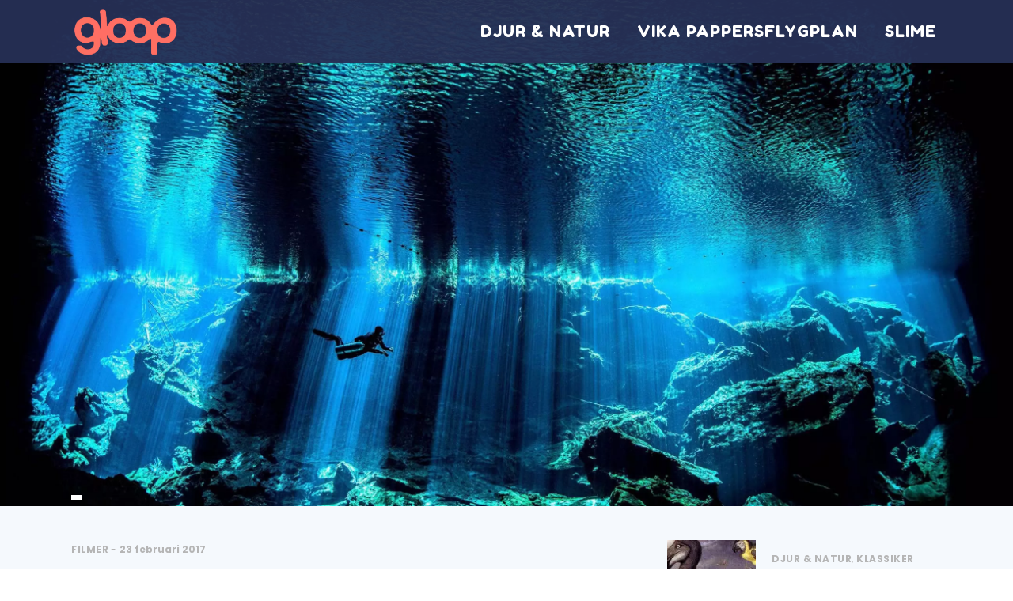

--- FILE ---
content_type: text/html; charset=UTF-8
request_url: https://gloop.se/fantastiska-undervattensbilder
body_size: 19248
content:
<!DOCTYPE html>
<html lang="sv-SE">
<head>
			
		<meta charset="UTF-8"/>
		<link rel="profile" href="http://gmpg.org/xfn/11"/>
					<link rel="pingback" href="https://gloop.se/xmlrpc.php">
			
				<meta name="viewport" content="width=device-width,initial-scale=1,user-scalable=yes">
		<title>Vinnarna av 2017 undervattensfotografering &#8211; Gloop</title>
<meta name='robots' content='max-image-preview:large' />
<link rel='dns-prefetch' href='//www.googletagmanager.com' />
<link rel='dns-prefetch' href='//stats.wp.com' />
<link rel='dns-prefetch' href='//fonts.googleapis.com' />
<link rel='dns-prefetch' href='//v0.wordpress.com' />
<link rel='dns-prefetch' href='//pagead2.googlesyndication.com' />
<link rel='preconnect' href='//c0.wp.com' />
<link rel="alternate" type="application/rss+xml" title="Gloop &raquo; Webbflöde" href="https://gloop.se/feed" />
<link rel="alternate" type="application/rss+xml" title="Gloop &raquo; Kommentarsflöde" href="https://gloop.se/comments/feed" />
<link rel="alternate" type="application/rss+xml" title="Gloop &raquo; Kommentarsflöde för Vinnarna av 2017 undervattensfotografering" href="https://gloop.se/fantastiska-undervattensbilder/feed" />
<link rel="alternate" title="oEmbed (JSON)" type="application/json+oembed" href="https://gloop.se/wp-json/oembed/1.0/embed?url=https%3A%2F%2Fgloop.se%2Ffantastiska-undervattensbilder" />
<link rel="alternate" title="oEmbed (XML)" type="text/xml+oembed" href="https://gloop.se/wp-json/oembed/1.0/embed?url=https%3A%2F%2Fgloop.se%2Ffantastiska-undervattensbilder&#038;format=xml" />
<style id='wp-img-auto-sizes-contain-inline-css' type='text/css'>
img:is([sizes=auto i],[sizes^="auto," i]){contain-intrinsic-size:3000px 1500px}
/*# sourceURL=wp-img-auto-sizes-contain-inline-css */
</style>
<style id='wp-emoji-styles-inline-css' type='text/css'>

	img.wp-smiley, img.emoji {
		display: inline !important;
		border: none !important;
		box-shadow: none !important;
		height: 1em !important;
		width: 1em !important;
		margin: 0 0.07em !important;
		vertical-align: -0.1em !important;
		background: none !important;
		padding: 0 !important;
	}
/*# sourceURL=wp-emoji-styles-inline-css */
</style>
<style id='wp-block-library-inline-css' type='text/css'>
:root{--wp-block-synced-color:#7a00df;--wp-block-synced-color--rgb:122,0,223;--wp-bound-block-color:var(--wp-block-synced-color);--wp-editor-canvas-background:#ddd;--wp-admin-theme-color:#007cba;--wp-admin-theme-color--rgb:0,124,186;--wp-admin-theme-color-darker-10:#006ba1;--wp-admin-theme-color-darker-10--rgb:0,107,160.5;--wp-admin-theme-color-darker-20:#005a87;--wp-admin-theme-color-darker-20--rgb:0,90,135;--wp-admin-border-width-focus:2px}@media (min-resolution:192dpi){:root{--wp-admin-border-width-focus:1.5px}}.wp-element-button{cursor:pointer}:root .has-very-light-gray-background-color{background-color:#eee}:root .has-very-dark-gray-background-color{background-color:#313131}:root .has-very-light-gray-color{color:#eee}:root .has-very-dark-gray-color{color:#313131}:root .has-vivid-green-cyan-to-vivid-cyan-blue-gradient-background{background:linear-gradient(135deg,#00d084,#0693e3)}:root .has-purple-crush-gradient-background{background:linear-gradient(135deg,#34e2e4,#4721fb 50%,#ab1dfe)}:root .has-hazy-dawn-gradient-background{background:linear-gradient(135deg,#faaca8,#dad0ec)}:root .has-subdued-olive-gradient-background{background:linear-gradient(135deg,#fafae1,#67a671)}:root .has-atomic-cream-gradient-background{background:linear-gradient(135deg,#fdd79a,#004a59)}:root .has-nightshade-gradient-background{background:linear-gradient(135deg,#330968,#31cdcf)}:root .has-midnight-gradient-background{background:linear-gradient(135deg,#020381,#2874fc)}:root{--wp--preset--font-size--normal:16px;--wp--preset--font-size--huge:42px}.has-regular-font-size{font-size:1em}.has-larger-font-size{font-size:2.625em}.has-normal-font-size{font-size:var(--wp--preset--font-size--normal)}.has-huge-font-size{font-size:var(--wp--preset--font-size--huge)}.has-text-align-center{text-align:center}.has-text-align-left{text-align:left}.has-text-align-right{text-align:right}.has-fit-text{white-space:nowrap!important}#end-resizable-editor-section{display:none}.aligncenter{clear:both}.items-justified-left{justify-content:flex-start}.items-justified-center{justify-content:center}.items-justified-right{justify-content:flex-end}.items-justified-space-between{justify-content:space-between}.screen-reader-text{border:0;clip-path:inset(50%);height:1px;margin:-1px;overflow:hidden;padding:0;position:absolute;width:1px;word-wrap:normal!important}.screen-reader-text:focus{background-color:#ddd;clip-path:none;color:#444;display:block;font-size:1em;height:auto;left:5px;line-height:normal;padding:15px 23px 14px;text-decoration:none;top:5px;width:auto;z-index:100000}html :where(.has-border-color){border-style:solid}html :where([style*=border-top-color]){border-top-style:solid}html :where([style*=border-right-color]){border-right-style:solid}html :where([style*=border-bottom-color]){border-bottom-style:solid}html :where([style*=border-left-color]){border-left-style:solid}html :where([style*=border-width]){border-style:solid}html :where([style*=border-top-width]){border-top-style:solid}html :where([style*=border-right-width]){border-right-style:solid}html :where([style*=border-bottom-width]){border-bottom-style:solid}html :where([style*=border-left-width]){border-left-style:solid}html :where(img[class*=wp-image-]){height:auto;max-width:100%}:where(figure){margin:0 0 1em}html :where(.is-position-sticky){--wp-admin--admin-bar--position-offset:var(--wp-admin--admin-bar--height,0px)}@media screen and (max-width:600px){html :where(.is-position-sticky){--wp-admin--admin-bar--position-offset:0px}}

/*# sourceURL=wp-block-library-inline-css */
</style><style id='global-styles-inline-css' type='text/css'>
:root{--wp--preset--aspect-ratio--square: 1;--wp--preset--aspect-ratio--4-3: 4/3;--wp--preset--aspect-ratio--3-4: 3/4;--wp--preset--aspect-ratio--3-2: 3/2;--wp--preset--aspect-ratio--2-3: 2/3;--wp--preset--aspect-ratio--16-9: 16/9;--wp--preset--aspect-ratio--9-16: 9/16;--wp--preset--color--black: #000000;--wp--preset--color--cyan-bluish-gray: #abb8c3;--wp--preset--color--white: #ffffff;--wp--preset--color--pale-pink: #f78da7;--wp--preset--color--vivid-red: #cf2e2e;--wp--preset--color--luminous-vivid-orange: #ff6900;--wp--preset--color--luminous-vivid-amber: #fcb900;--wp--preset--color--light-green-cyan: #7bdcb5;--wp--preset--color--vivid-green-cyan: #00d084;--wp--preset--color--pale-cyan-blue: #8ed1fc;--wp--preset--color--vivid-cyan-blue: #0693e3;--wp--preset--color--vivid-purple: #9b51e0;--wp--preset--gradient--vivid-cyan-blue-to-vivid-purple: linear-gradient(135deg,rgb(6,147,227) 0%,rgb(155,81,224) 100%);--wp--preset--gradient--light-green-cyan-to-vivid-green-cyan: linear-gradient(135deg,rgb(122,220,180) 0%,rgb(0,208,130) 100%);--wp--preset--gradient--luminous-vivid-amber-to-luminous-vivid-orange: linear-gradient(135deg,rgb(252,185,0) 0%,rgb(255,105,0) 100%);--wp--preset--gradient--luminous-vivid-orange-to-vivid-red: linear-gradient(135deg,rgb(255,105,0) 0%,rgb(207,46,46) 100%);--wp--preset--gradient--very-light-gray-to-cyan-bluish-gray: linear-gradient(135deg,rgb(238,238,238) 0%,rgb(169,184,195) 100%);--wp--preset--gradient--cool-to-warm-spectrum: linear-gradient(135deg,rgb(74,234,220) 0%,rgb(151,120,209) 20%,rgb(207,42,186) 40%,rgb(238,44,130) 60%,rgb(251,105,98) 80%,rgb(254,248,76) 100%);--wp--preset--gradient--blush-light-purple: linear-gradient(135deg,rgb(255,206,236) 0%,rgb(152,150,240) 100%);--wp--preset--gradient--blush-bordeaux: linear-gradient(135deg,rgb(254,205,165) 0%,rgb(254,45,45) 50%,rgb(107,0,62) 100%);--wp--preset--gradient--luminous-dusk: linear-gradient(135deg,rgb(255,203,112) 0%,rgb(199,81,192) 50%,rgb(65,88,208) 100%);--wp--preset--gradient--pale-ocean: linear-gradient(135deg,rgb(255,245,203) 0%,rgb(182,227,212) 50%,rgb(51,167,181) 100%);--wp--preset--gradient--electric-grass: linear-gradient(135deg,rgb(202,248,128) 0%,rgb(113,206,126) 100%);--wp--preset--gradient--midnight: linear-gradient(135deg,rgb(2,3,129) 0%,rgb(40,116,252) 100%);--wp--preset--font-size--small: 13px;--wp--preset--font-size--medium: 20px;--wp--preset--font-size--large: 36px;--wp--preset--font-size--x-large: 42px;--wp--preset--spacing--20: 0.44rem;--wp--preset--spacing--30: 0.67rem;--wp--preset--spacing--40: 1rem;--wp--preset--spacing--50: 1.5rem;--wp--preset--spacing--60: 2.25rem;--wp--preset--spacing--70: 3.38rem;--wp--preset--spacing--80: 5.06rem;--wp--preset--shadow--natural: 6px 6px 9px rgba(0, 0, 0, 0.2);--wp--preset--shadow--deep: 12px 12px 50px rgba(0, 0, 0, 0.4);--wp--preset--shadow--sharp: 6px 6px 0px rgba(0, 0, 0, 0.2);--wp--preset--shadow--outlined: 6px 6px 0px -3px rgb(255, 255, 255), 6px 6px rgb(0, 0, 0);--wp--preset--shadow--crisp: 6px 6px 0px rgb(0, 0, 0);}:where(.is-layout-flex){gap: 0.5em;}:where(.is-layout-grid){gap: 0.5em;}body .is-layout-flex{display: flex;}.is-layout-flex{flex-wrap: wrap;align-items: center;}.is-layout-flex > :is(*, div){margin: 0;}body .is-layout-grid{display: grid;}.is-layout-grid > :is(*, div){margin: 0;}:where(.wp-block-columns.is-layout-flex){gap: 2em;}:where(.wp-block-columns.is-layout-grid){gap: 2em;}:where(.wp-block-post-template.is-layout-flex){gap: 1.25em;}:where(.wp-block-post-template.is-layout-grid){gap: 1.25em;}.has-black-color{color: var(--wp--preset--color--black) !important;}.has-cyan-bluish-gray-color{color: var(--wp--preset--color--cyan-bluish-gray) !important;}.has-white-color{color: var(--wp--preset--color--white) !important;}.has-pale-pink-color{color: var(--wp--preset--color--pale-pink) !important;}.has-vivid-red-color{color: var(--wp--preset--color--vivid-red) !important;}.has-luminous-vivid-orange-color{color: var(--wp--preset--color--luminous-vivid-orange) !important;}.has-luminous-vivid-amber-color{color: var(--wp--preset--color--luminous-vivid-amber) !important;}.has-light-green-cyan-color{color: var(--wp--preset--color--light-green-cyan) !important;}.has-vivid-green-cyan-color{color: var(--wp--preset--color--vivid-green-cyan) !important;}.has-pale-cyan-blue-color{color: var(--wp--preset--color--pale-cyan-blue) !important;}.has-vivid-cyan-blue-color{color: var(--wp--preset--color--vivid-cyan-blue) !important;}.has-vivid-purple-color{color: var(--wp--preset--color--vivid-purple) !important;}.has-black-background-color{background-color: var(--wp--preset--color--black) !important;}.has-cyan-bluish-gray-background-color{background-color: var(--wp--preset--color--cyan-bluish-gray) !important;}.has-white-background-color{background-color: var(--wp--preset--color--white) !important;}.has-pale-pink-background-color{background-color: var(--wp--preset--color--pale-pink) !important;}.has-vivid-red-background-color{background-color: var(--wp--preset--color--vivid-red) !important;}.has-luminous-vivid-orange-background-color{background-color: var(--wp--preset--color--luminous-vivid-orange) !important;}.has-luminous-vivid-amber-background-color{background-color: var(--wp--preset--color--luminous-vivid-amber) !important;}.has-light-green-cyan-background-color{background-color: var(--wp--preset--color--light-green-cyan) !important;}.has-vivid-green-cyan-background-color{background-color: var(--wp--preset--color--vivid-green-cyan) !important;}.has-pale-cyan-blue-background-color{background-color: var(--wp--preset--color--pale-cyan-blue) !important;}.has-vivid-cyan-blue-background-color{background-color: var(--wp--preset--color--vivid-cyan-blue) !important;}.has-vivid-purple-background-color{background-color: var(--wp--preset--color--vivid-purple) !important;}.has-black-border-color{border-color: var(--wp--preset--color--black) !important;}.has-cyan-bluish-gray-border-color{border-color: var(--wp--preset--color--cyan-bluish-gray) !important;}.has-white-border-color{border-color: var(--wp--preset--color--white) !important;}.has-pale-pink-border-color{border-color: var(--wp--preset--color--pale-pink) !important;}.has-vivid-red-border-color{border-color: var(--wp--preset--color--vivid-red) !important;}.has-luminous-vivid-orange-border-color{border-color: var(--wp--preset--color--luminous-vivid-orange) !important;}.has-luminous-vivid-amber-border-color{border-color: var(--wp--preset--color--luminous-vivid-amber) !important;}.has-light-green-cyan-border-color{border-color: var(--wp--preset--color--light-green-cyan) !important;}.has-vivid-green-cyan-border-color{border-color: var(--wp--preset--color--vivid-green-cyan) !important;}.has-pale-cyan-blue-border-color{border-color: var(--wp--preset--color--pale-cyan-blue) !important;}.has-vivid-cyan-blue-border-color{border-color: var(--wp--preset--color--vivid-cyan-blue) !important;}.has-vivid-purple-border-color{border-color: var(--wp--preset--color--vivid-purple) !important;}.has-vivid-cyan-blue-to-vivid-purple-gradient-background{background: var(--wp--preset--gradient--vivid-cyan-blue-to-vivid-purple) !important;}.has-light-green-cyan-to-vivid-green-cyan-gradient-background{background: var(--wp--preset--gradient--light-green-cyan-to-vivid-green-cyan) !important;}.has-luminous-vivid-amber-to-luminous-vivid-orange-gradient-background{background: var(--wp--preset--gradient--luminous-vivid-amber-to-luminous-vivid-orange) !important;}.has-luminous-vivid-orange-to-vivid-red-gradient-background{background: var(--wp--preset--gradient--luminous-vivid-orange-to-vivid-red) !important;}.has-very-light-gray-to-cyan-bluish-gray-gradient-background{background: var(--wp--preset--gradient--very-light-gray-to-cyan-bluish-gray) !important;}.has-cool-to-warm-spectrum-gradient-background{background: var(--wp--preset--gradient--cool-to-warm-spectrum) !important;}.has-blush-light-purple-gradient-background{background: var(--wp--preset--gradient--blush-light-purple) !important;}.has-blush-bordeaux-gradient-background{background: var(--wp--preset--gradient--blush-bordeaux) !important;}.has-luminous-dusk-gradient-background{background: var(--wp--preset--gradient--luminous-dusk) !important;}.has-pale-ocean-gradient-background{background: var(--wp--preset--gradient--pale-ocean) !important;}.has-electric-grass-gradient-background{background: var(--wp--preset--gradient--electric-grass) !important;}.has-midnight-gradient-background{background: var(--wp--preset--gradient--midnight) !important;}.has-small-font-size{font-size: var(--wp--preset--font-size--small) !important;}.has-medium-font-size{font-size: var(--wp--preset--font-size--medium) !important;}.has-large-font-size{font-size: var(--wp--preset--font-size--large) !important;}.has-x-large-font-size{font-size: var(--wp--preset--font-size--x-large) !important;}
/*# sourceURL=global-styles-inline-css */
</style>

<style id='classic-theme-styles-inline-css' type='text/css'>
/*! This file is auto-generated */
.wp-block-button__link{color:#fff;background-color:#32373c;border-radius:9999px;box-shadow:none;text-decoration:none;padding:calc(.667em + 2px) calc(1.333em + 2px);font-size:1.125em}.wp-block-file__button{background:#32373c;color:#fff;text-decoration:none}
/*# sourceURL=/wp-includes/css/classic-themes.min.css */
</style>
<link rel='stylesheet' id='contact-form-7-css' href='https://gloop.se/wp-content/plugins/contact-form-7/includes/css/styles.css?ver=6.1.4' type='text/css' media='all' />
<link rel='stylesheet' id='newsflash-mikado-modules-css' href='https://gloop.se/wp-content/themes/newsflash_new/assets/css/modules.min.css?ver=6.9' type='text/css' media='all' />
<style id='newsflash-mikado-modules-inline-css' type='text/css'>
/* generated in /customers/c/a/9/gloop.se/httpd.www/wp-content/themes/newsflash_new/framework/admin/options/general/map.php newsflash_mikado_page_general_style function */
.postid-6636.mkdf-boxed .mkdf-wrapper { background-attachment: fixed;}

/* generated in /customers/c/a/9/gloop.se/httpd.www/wp-content/themes/newsflash_new/assets/custom-styles/general-custom-styles.php newsflash_mikado_smooth_page_transition_styles function */
.mkdf-smooth-transition-loader { background-color: #263056;}

/* generated in /customers/c/a/9/gloop.se/httpd.www/wp-content/themes/newsflash_new/assets/custom-styles/general-custom-styles.php newsflash_mikado_smooth_page_transition_styles function */
.mkdf-st-loader .mkdf-rotate-circles > div, .mkdf-st-loader .pulse, .mkdf-st-loader .double_pulse .double-bounce1, .mkdf-st-loader .double_pulse .double-bounce2, .mkdf-st-loader .cube, .mkdf-st-loader .rotating_cubes .cube1, .mkdf-st-loader .rotating_cubes .cube2, .mkdf-st-loader .stripes > div, .mkdf-st-loader .wave > div, .mkdf-st-loader .two_rotating_circles .dot1, .mkdf-st-loader .two_rotating_circles .dot2, .mkdf-st-loader .five_rotating_circles .container1 > div, .mkdf-st-loader .five_rotating_circles .container2 > div, .mkdf-st-loader .five_rotating_circles .container3 > div, .mkdf-st-loader .atom .ball-1:before, .mkdf-st-loader .atom .ball-2:before, .mkdf-st-loader .atom .ball-3:before, .mkdf-st-loader .atom .ball-4:before, .mkdf-st-loader .clock .ball:before, .mkdf-st-loader .mitosis .ball, .mkdf-st-loader .lines .line1, .mkdf-st-loader .lines .line2, .mkdf-st-loader .lines .line3, .mkdf-st-loader .lines .line4, .mkdf-st-loader .fussion .ball, .mkdf-st-loader .fussion .ball-1, .mkdf-st-loader .fussion .ball-2, .mkdf-st-loader .fussion .ball-3, .mkdf-st-loader .fussion .ball-4, .mkdf-st-loader .wave_circles .ball, .mkdf-st-loader .pulse_circles .ball { background-color: #ff6f61;}


/*# sourceURL=newsflash-mikado-modules-inline-css */
</style>
<link rel='stylesheet' id='newsflash-mikado-news-style-css' href='https://gloop.se/wp-content/plugins/mikado-news/assets/css/news-map.min.css?ver=6.9' type='text/css' media='all' />
<link rel='stylesheet' id='newsflash-mikado-modules-responsive-css' href='https://gloop.se/wp-content/themes/newsflash_new/assets/css/modules-responsive.min.css?ver=6.9' type='text/css' media='all' />
<link rel='stylesheet' id='newsflash-mikado-news-responsive-style-css' href='https://gloop.se/wp-content/plugins/mikado-news/assets/css/news-map-responsive.min.css?ver=6.9' type='text/css' media='all' />
<link rel='stylesheet' id='newsflash-mikado-default-style-css' href='https://gloop.se/wp-content/themes/newsflash_new/style.css?ver=6.9' type='text/css' media='all' />
<link rel='stylesheet' id='newsflash-mikado-font_awesome-css' href='https://gloop.se/wp-content/themes/newsflash_new/assets/css/font-awesome/css/font-awesome.min.css?ver=6.9' type='text/css' media='all' />
<link rel='stylesheet' id='newsflash-mikado-font_elegant-css' href='https://gloop.se/wp-content/themes/newsflash_new/assets/css/elegant-icons/style.min.css?ver=6.9' type='text/css' media='all' />
<link rel='stylesheet' id='newsflash-mikado-ion_icons-css' href='https://gloop.se/wp-content/themes/newsflash_new/assets/css/ion-icons/css/ionicons.min.css?ver=6.9' type='text/css' media='all' />
<link rel='stylesheet' id='newsflash-mikado-linea_icons-css' href='https://gloop.se/wp-content/themes/newsflash_new/assets/css/linea-icons/style.css?ver=6.9' type='text/css' media='all' />
<link rel='stylesheet' id='newsflash-mikado-linear_icons-css' href='https://gloop.se/wp-content/themes/newsflash_new/assets/css/linear-icons/style.css?ver=6.9' type='text/css' media='all' />
<link rel='stylesheet' id='newsflash-mikado-simple_line_icons-css' href='https://gloop.se/wp-content/themes/newsflash_new/assets/css/simple-line-icons/simple-line-icons.css?ver=6.9' type='text/css' media='all' />
<link rel='stylesheet' id='mediaelement-css' href='https://c0.wp.com/c/6.9/wp-includes/js/mediaelement/mediaelementplayer-legacy.min.css' type='text/css' media='all' />
<link rel='stylesheet' id='wp-mediaelement-css' href='https://c0.wp.com/c/6.9/wp-includes/js/mediaelement/wp-mediaelement.min.css' type='text/css' media='all' />
<link rel='stylesheet' id='newsflash-mikado-style-dynamic-css' href='https://gloop.se/wp-content/themes/newsflash_new/assets/css/style_dynamic.css?ver=1626639709' type='text/css' media='all' />
<link rel='stylesheet' id='newsflash-mikado-style-dynamic-responsive-css' href='https://gloop.se/wp-content/themes/newsflash_new/assets/css/style_dynamic_responsive.css?ver=1626639709' type='text/css' media='all' />
<link rel='stylesheet' id='newsflash-mikado-google-fonts-css' href='https://fonts.googleapis.com/css?family=Open+Sans%3A100%2C100italic%2C200%2C200italic%2C300%2C300italic%2C400%2C500%2C500italic%2C600%2C600italic%2C700%2C700italic%2C800%2C800italic%2C900%2C900italic%7CMontserrat%3A100%2C100italic%2C200%2C200italic%2C300%2C300italic%2C400%2C500%2C500italic%2C600%2C600italic%2C700%2C700italic%2C800%2C800italic%2C900%2C900italic%7CFredoka+One%3A100%2C100italic%2C200%2C200italic%2C300%2C300italic%2C400%2C500%2C500italic%2C600%2C600italic%2C700%2C700italic%2C800%2C800italic%2C900%2C900italic%7CConcert+One%3A100%2C100italic%2C200%2C200italic%2C300%2C300italic%2C400%2C500%2C500italic%2C600%2C600italic%2C700%2C700italic%2C800%2C800italic%2C900%2C900italic%7CPoppins%3A100%2C100italic%2C200%2C200italic%2C300%2C300italic%2C400%2C500%2C500italic%2C600%2C600italic%2C700%2C700italic%2C800%2C800italic%2C900%2C900italic%7CVollkorn%3A100%2C100italic%2C200%2C200italic%2C300%2C300italic%2C400%2C500%2C500italic%2C600%2C600italic%2C700%2C700italic%2C800%2C800italic%2C900%2C900italic&#038;subset=latin%2Clatin-ext%2Ccyrillic%2Ccyrillic-ext%2Cgreek%2Cgreek-ext%2Cvietnamese&#038;ver=1.0.0' type='text/css' media='all' />
<script type="text/javascript" src="https://c0.wp.com/c/6.9/wp-includes/js/jquery/jquery.min.js" id="jquery-core-js"></script>
<script type="text/javascript" src="https://c0.wp.com/c/6.9/wp-includes/js/jquery/jquery-migrate.min.js" id="jquery-migrate-js"></script>

<!-- Kodblock för ”Google-tagg (gtag.js)” tillagt av Site Kit -->
<!-- Kodblock för ”Google Analytics” tillagt av Site Kit -->
<script type="text/javascript" src="https://www.googletagmanager.com/gtag/js?id=G-W2WZ8N5LCQ" id="google_gtagjs-js" async></script>
<script type="text/javascript" id="google_gtagjs-js-after">
/* <![CDATA[ */
window.dataLayer = window.dataLayer || [];function gtag(){dataLayer.push(arguments);}
gtag("set","linker",{"domains":["gloop.se"]});
gtag("js", new Date());
gtag("set", "developer_id.dZTNiMT", true);
gtag("config", "G-W2WZ8N5LCQ");
//# sourceURL=google_gtagjs-js-after
/* ]]> */
</script>
<link rel="https://api.w.org/" href="https://gloop.se/wp-json/" /><link rel="alternate" title="JSON" type="application/json" href="https://gloop.se/wp-json/wp/v2/posts/6636" /><link rel="EditURI" type="application/rsd+xml" title="RSD" href="https://gloop.se/xmlrpc.php?rsd" />
<meta name="generator" content="WordPress 6.9" />
<link rel="canonical" href="https://gloop.se/fantastiska-undervattensbilder" />
<link rel='shortlink' href='https://wp.me/prHS5-1J2' />
<meta name="generator" content="Site Kit by Google 1.164.0" />	<style>img#wpstats{display:none}</style>
		
<!-- Metatagg för ”Google AdSense” tillagt av Site Kit -->
<meta name="google-adsense-platform-account" content="ca-host-pub-2644536267352236">
<meta name="google-adsense-platform-domain" content="sitekit.withgoogle.com">
<!-- Avslut av metatagg för ”Google AdSense” tillagd av Site Kit -->
<meta name="generator" content="Powered by WPBakery Page Builder - drag and drop page builder for WordPress."/>

<!-- Kodblock för ”Google AdSense” tillagt av Site Kit -->
<script type="text/javascript" async="async" src="https://pagead2.googlesyndication.com/pagead/js/adsbygoogle.js?client=ca-pub-3650129627959924&amp;host=ca-host-pub-2644536267352236" crossorigin="anonymous"></script>

<!-- Avslut av kodblock för ”Google AdSense” tillagt av Site Kit -->
<noscript><style> .wpb_animate_when_almost_visible { opacity: 1; }</style></noscript></head>
<body class="wp-singular post-template-default single single-post postid-6636 single-format-standard wp-theme-newsflash_new mkd-core-1.2 mkd-news-1.1.2 newsflash-ver-1.4.1 mkdf-grid-1400 mkdf-light-header mkdf-sticky-header-on-scroll-down-up mkdf-dropdown-default mkdf-header-standard mkdf-menu-area-shadow-disable mkdf-menu-area-in-grid-shadow-disable mkdf-menu-area-border-disable mkdf-menu-area-in-grid-border-disable mkdf-logo-area-border-disable mkdf-logo-area-in-grid-border-disable mkdf-default-mobile-header mkdf-sticky-up-mobile-header wpb-js-composer js-comp-ver-6.8.0 vc_responsive" itemscope itemtype="http://schema.org/WebPage">
	
    <div class="mkdf-wrapper">
        <div class="mkdf-wrapper-inner">
            
<header class="mkdf-page-header">
		
				
	<div class="mkdf-menu-area mkdf-menu-right">
				
						
			<div class="mkdf-vertical-align-containers">
				<div class="mkdf-position-left">
					<div class="mkdf-position-left-inner">
						

<div class="mkdf-logo-wrapper">
    <a itemprop="url" href="https://gloop.se/" style="height: 240px;">
        <img itemprop="image" class="mkdf-normal-logo" src="https://gloop.se/wp-content/webp-express/webp-images/doc-root/wp-content/uploads/2019/01/gloopkorall-07.png.webp" width="1043" height="481"  alt="logo"/>
        <img itemprop="image" class="mkdf-dark-logo" src="https://gloop.se/wp-content/webp-express/webp-images/doc-root/wp-content/uploads/2019/01/gloopkorall-07.png.webp" width="1043" height="481"  alt="dark logo"/>        <img itemprop="image" class="mkdf-light-logo" src="https://gloop.se/wp-content/webp-express/webp-images/doc-root/wp-content/uploads/2019/01/gloopkorall-07.png.webp" width="1043" height="481"  alt="light logo"/>    </a>
</div>

											</div>
				</div>
								<div class="mkdf-position-right">
					<div class="mkdf-position-right-inner">
													
<nav class="mkdf-main-menu mkdf-drop-down mkdf-default-nav">
    <ul id="menu-meny-startsida" class="clearfix"><li id="nav-menu-item-8547" class="menu-item menu-item-type-post_type menu-item-object-page  wide right_position"><a href="https://gloop.se/djur-natur" class=""><span class="item_outer"><span class="item_text">Djur &#038; Natur</span></span></a></li>
<li id="nav-menu-item-7556" class="menu-item menu-item-type-post_type menu-item-object-page  wide left_position"><a href="https://gloop.se/pappersflygplan" class=""><span class="item_outer"><span class="item_text">Vika pappersflygplan</span></span></a></li>
<li id="nav-menu-item-9109" class="menu-item menu-item-type-post_type menu-item-object-page  narrow"><a href="https://gloop.se/slime" class=""><span class="item_outer"><span class="item_text">Slime</span></span></a></li>
</ul></nav>

																	</div>
				</div>
			</div>
			
			</div>
			
		
	
<div class="mkdf-sticky-header">
        <div class="mkdf-sticky-holder">
                    <div class="mkdf-vertical-align-containers">
                <div class="mkdf-position-left">
                    <div class="mkdf-position-left-inner">
                        

<div class="mkdf-logo-wrapper">
    <a itemprop="url" href="https://gloop.se/" style="height: 240px;">
        <img itemprop="image" class="mkdf-normal-logo" src="https://gloop.se/wp-content/webp-express/webp-images/doc-root/wp-content/uploads/2019/01/gloopkorall-07.png.webp" width="1043" height="481"  alt="logo"/>
        <img itemprop="image" class="mkdf-dark-logo" src="https://gloop.se/wp-content/webp-express/webp-images/doc-root/wp-content/uploads/2019/01/gloopkorall-07.png.webp" width="1043" height="481"  alt="dark logo"/>        <img itemprop="image" class="mkdf-light-logo" src="https://gloop.se/wp-content/webp-express/webp-images/doc-root/wp-content/uploads/2019/01/gloopkorall-07.png.webp" width="1043" height="481"  alt="light logo"/>    </a>
</div>

                    </div>
                </div>
                <div class="mkdf-position-right">
                    <div class="mkdf-position-right-inner">
						
<nav class="mkdf-main-menu mkdf-drop-down mkdf-sticky-nav">
    <ul id="menu-meny-startsida-1" class="clearfix"><li id="sticky-nav-menu-item-8547" class="menu-item menu-item-type-post_type menu-item-object-page  wide right_position"><a href="https://gloop.se/djur-natur" class=""><span class="item_outer"><span class="item_text">Djur &#038; Natur</span><span class="plus"></span></span></a></li>
<li id="sticky-nav-menu-item-7556" class="menu-item menu-item-type-post_type menu-item-object-page  wide left_position"><a href="https://gloop.se/pappersflygplan" class=""><span class="item_outer"><span class="item_text">Vika pappersflygplan</span><span class="plus"></span></span></a></li>
<li id="sticky-nav-menu-item-9109" class="menu-item menu-item-type-post_type menu-item-object-page  narrow"><a href="https://gloop.se/slime" class=""><span class="item_outer"><span class="item_text">Slime</span><span class="plus"></span></span></a></li>
</ul></nav>

						                    </div>
                </div>
            </div>
                </div>
	</div>

	
	</header>


	<header class="mkdf-mobile-header">
		<div class="mkdf-mobile-header-inner">
						<div class="mkdf-mobile-header-holder">
				<div class="mkdf-grid">
					<div class="mkdf-vertical-align-containers">
						<div class="mkdf-position-left">
							<div class="mkdf-position-left-inner">
								

<div class="mkdf-mobile-logo-wrapper">
    <a itemprop="url" href="https://gloop.se/" style="height: 240px">
        <img itemprop="image" src="https://gloop.se/wp-content/webp-express/webp-images/doc-root/wp-content/uploads/2019/01/gloopkorall-07.png.webp" width="1043" height="481"  alt="Mobile Logo"/>
    </a>
</div>

							</div>
						</div>
						<div class="mkdf-position-right">
							<div class="mkdf-position-right-inner">
																	<div class="mkdf-mobile-menu-opener">
										<a href="javascript:void(0)">
											<span class="mkdf-mobile-menu-icon">
												<span aria-hidden="true" class="mkdf-icon-font-elegant icon_menu" ></span>											</span>
																					</a>
									</div>
															</div>
						</div>
					</div>
				</div>
			</div>
		</div>

		<div class="mkdf-mobile-side-area">
			<div class="mkdf-close-mobile-side-area-holder">
				<span aria-hidden="true" class="icon_close"></span>
			</div>
			<div class="mkdf-mobile-side-area-inner">
				<nav class="mkdf-mobile-nav" role="navigation" aria-label="Mobile Menu">
    <div class="mkdf-grid">
	    <ul id="menu-meny-startsida-2" class=""><li id="mobile-menu-item-8547" class="menu-item menu-item-type-post_type menu-item-object-page"><a href="https://gloop.se/djur-natur" class=""><span>Djur &#038; Natur</span></a></li>
<li id="mobile-menu-item-7556" class="menu-item menu-item-type-post_type menu-item-object-page"><a href="https://gloop.se/pappersflygplan" class=""><span>Vika pappersflygplan</span></a></li>
<li id="mobile-menu-item-9109" class="menu-item menu-item-type-post_type menu-item-object-page"><a href="https://gloop.se/slime" class=""><span>Slime</span></a></li>
</ul>    </div>
</nav>
			</div>
					</div>
			</header>

	
	        	        
            <div class="mkdf-content" style="margin-top: -80px">
                <div class="mkdf-content-inner">    <div class="mkdf-full-width">
                
        <div class="mkdf-full-width-inner">
            <div class="mkdf-post-single-image-full">
			<div class="mkdf-news-post-top-holder">
	
	<div class="mkdf-top-part-post-image">
		<img width="2600" height="1300" src="https://gloop.se/wp-content/webp-express/webp-images/doc-root/wp-content/uploads/2017/02/undervattensbild.jpg.webp" class="attachment-full size-full wp-post-image" alt="" decoding="async" fetchpriority="high" srcset="https://gloop.se/wp-content/webp-express/webp-images/doc-root/wp-content/uploads/2017/02/undervattensbild.jpg.webp 2600w,  https://gloop.se/wp-content/webp-express/webp-images/doc-root/wp-content/uploads/2017/02/undervattensbild-300x150.jpg.webp 300w,  https://gloop.se/wp-content/webp-express/webp-images/doc-root/wp-content/uploads/2017/02/undervattensbild-768x384.jpg.webp 768w,  https://gloop.se/wp-content/webp-express/webp-images/doc-root/wp-content/uploads/2017/02/undervattensbild-1024x512.jpg.webp 1024w,  https://gloop.se/wp-content/webp-express/webp-images/doc-root/wp-content/uploads/2017/02/undervattensbild-1100x550.jpg.webp 1100w" sizes="(max-width: 2600px) 100vw, 2600px" />	</div>
	<div class="mkdf-npt-info-bottom">
		<div class="mkdf-grid">
			<div class="mkdf-npt-info-bottom-inner">
							</div>
		</div>
	</div>
</div>		<div class="mkdf-grid">
		<div class="mkdf-grid-row mkdf-content-has-sidebar">
			<div class="mkdf-page-content-holder mkdf-grid-col-8">
				<div class="mkdf-blog-holder mkdf-blog-single mkdf-blog-single-image-full">
					<article id="post-6636" class="post-6636 post type-post status-publish format-standard has-post-thumbnail hentry category-film tag-blackfisk tag-djur tag-drakfisk tag-faglar tag-fiskar tag-knolval tag-spackhuggare">
    <div class="mkdf-post-content">
        <div class="mkdf-post-text">
            <div class="mkdf-post-text-inner">
                <div class="mkdf-post-info-top">
                    <div class="mkdf-post-info-category">
    <a href="https://gloop.se/category/film" rel="category tag">Filmer</a></div>                    <div itemprop="dateCreated" class="mkdf-post-info-date entry-date published updated">
            <a itemprop="url" href="https://gloop.se/2017/02">
        	23 februari 2017        </a>
    <meta itemprop="interactionCount" content="UserComments: 5"/>
</div>                </div>
                <div class="mkdf-post-text-main">
                    
<h2 itemprop="name" class="entry-title mkdf-post-title" >
            Vinnarna av 2017 undervattensfotografering    </h2>                    <div class="mkdf-post-info-after-title">
                        <div class="mkdf-post-info-author">
    <span class="mkdf-post-info-author-text">
        by    </span>
    <a itemprop="author" class="mkdf-post-info-author-link" href="https://gloop.se/author/oscar">
        Oscar    </a>
</div>                        	<div class="mkdf-post-info-comments-holder">
		<a itemprop="url" class="mkdf-post-info-comments" href="https://gloop.se/fantastiska-undervattensbilder#comments" target="_self">
			<span class="mkdf-post-info-icon lnr lnr-bubble"></span>
			5 comments		</a>
	</div>
                        	<div class="mkdf-views-holder">
		<span class="mkdf-post-info-icon lnr lnr-eye"></span>
		<span class="mkdf-views">5.85k</span>
	</div>
                    </div>
                    <p>Franske fotografen <em>Gabriel Barathieu</em> har blivit utsedd till årets undervattensfotograf i den brittiska tidningen <a href="https://www.theguardian.com">The Guardian</a> för sin bild &#8221;Dancing Octopus&#8221; föreställande en dansande bläckfisk.</p>
<div id="attachment_6638" style="width: 1020px" class="wp-caption alignnone"><a href="http://gloop.se/wp-content/uploads/2017/02/dansande-bläckfisk-gabriel-barathieu-1.jpg"><img decoding="async" aria-describedby="caption-attachment-6638" class="wp-image-6638 size-full" src="http://gloop.se/wp-content/webp-express/webp-images/doc-root/wp-content/uploads/2017/02/dansande-bläckfisk-gabriel-barathieu-1.jpg.webp" width="1010" height="673" srcset="https://gloop.se/wp-content/webp-express/webp-images/doc-root/wp-content/uploads/2017/02/dansande-bläckfisk-gabriel-barathieu-1.jpg.webp 1010w,  https://gloop.se/wp-content/webp-express/webp-images/doc-root/wp-content/uploads/2017/02/dansande-bläckfisk-gabriel-barathieu-1-300x200.jpg.webp 300w,  https://gloop.se/wp-content/webp-express/webp-images/doc-root/wp-content/uploads/2017/02/dansande-bläckfisk-gabriel-barathieu-1-768x512.jpg.webp 768w" sizes="(max-width: 1010px) 100vw, 1010px" /></a><p id="caption-attachment-6638" class="wp-caption-text">Dancing Octopus av Gabriel Barathieu (Frankrike). Plats: Mayotte</p></div>
<p><strong>Årets undervattensfotograf:</strong> “<em>Balletic and malevolent</em>&#8221; sa en av domarna om denna bild föreställande en bläckfisk som jagar i en lagun. Barathieu väntade till vårens tidevattens skifte när vattenståndet var lågt för att fånga denna bild.</p>
<div id="attachment_6640" style="width: 1020px" class="wp-caption aligncenter"><a href="http://gloop.se/wp-content/uploads/2017/02/7327.jpg"><img decoding="async" aria-describedby="caption-attachment-6640" class="size-full wp-image-6640" src="http://gloop.se/wp-content/webp-express/webp-images/doc-root/wp-content/uploads/2017/02/7327.jpg.webp" alt="" width="1010" height="606" srcset="https://gloop.se/wp-content/webp-express/webp-images/doc-root/wp-content/uploads/2017/02/7327.jpg.webp 1010w,  https://gloop.se/wp-content/webp-express/webp-images/doc-root/wp-content/uploads/2017/02/7327-300x180.jpg.webp 300w,  https://gloop.se/wp-content/webp-express/webp-images/doc-root/wp-content/uploads/2017/02/7327-768x461.jpg.webp 768w" sizes="(max-width: 1010px) 100vw, 1010px" /></a><p id="caption-attachment-6640" class="wp-caption-text">&#8221;Out of the Blue&#8221; av Nick Blake (England). Plats: Yukatán peninsula, Kukulkan, Mexiko</p></div>
<p><strong>Årets brittiska undervattensfotograf</strong>: Kululkan är en fantastisk plats på Yacuta halvön i Mexiko och är känt för sitt utomjordiska ljus som tränger in i den mörka gråttan.</p>
<div id="attachment_6641" style="width: 1020px" class="wp-caption aligncenter"><a href="http://gloop.se/wp-content/uploads/2017/02/hav-i-himlen-horacio-martinez.jpg"><img loading="lazy" decoding="async" aria-describedby="caption-attachment-6641" class="size-full wp-image-6641" src="http://gloop.se/wp-content/webp-express/webp-images/doc-root/wp-content/uploads/2017/02/hav-i-himlen-horacio-martinez.jpg.webp" alt="" width="1010" height="1513" srcset="https://gloop.se/wp-content/webp-express/webp-images/doc-root/wp-content/uploads/2017/02/hav-i-himlen-horacio-martinez.jpg.webp 1010w,  https://gloop.se/wp-content/webp-express/webp-images/doc-root/wp-content/uploads/2017/02/hav-i-himlen-horacio-martinez-200x300.jpg.webp 200w,  https://gloop.se/wp-content/webp-express/webp-images/doc-root/wp-content/uploads/2017/02/hav-i-himlen-horacio-martinez-768x1150.jpg.webp 768w,  https://gloop.se/wp-content/webp-express/webp-images/doc-root/wp-content/uploads/2017/02/hav-i-himlen-horacio-martinez-684x1024.jpg.webp 684w,  https://gloop.se/wp-content/webp-express/webp-images/doc-root/wp-content/uploads/2017/02/hav-i-himlen-horacio-martinez-380x570.jpg.webp 380w" sizes="auto, (max-width: 1010px) 100vw, 1010px" /></a><p id="caption-attachment-6641" class="wp-caption-text">&#8221;Oceanic in the Sky&#8221; av Horacio Martinez (Argentina). Plats: Rödahavet</p></div>
<p><strong>Årets &#8221;up-and-coming&#8221; undervattensfotograf</strong>: &#8221;Martinez har fångat en dramatiskt effekt och kontrasterar en liten haj i det stora blå, i en ensam värld&#8221;</p>
<div id="attachment_6642" style="width: 1020px" class="wp-caption aligncenter"><a href="http://gloop.se/wp-content/uploads/2017/02/späckhuggare-nicholai-georgiou.jpg"><img loading="lazy" decoding="async" aria-describedby="caption-attachment-6642" class="size-full wp-image-6642" src="http://gloop.se/wp-content/webp-express/webp-images/doc-root/wp-content/uploads/2017/02/späckhuggare-nicholai-georgiou.jpg.webp" alt="" width="1010" height="606" srcset="https://gloop.se/wp-content/webp-express/webp-images/doc-root/wp-content/uploads/2017/02/späckhuggare-nicholai-georgiou.jpg.webp 1010w,  https://gloop.se/wp-content/webp-express/webp-images/doc-root/wp-content/uploads/2017/02/späckhuggare-nicholai-georgiou-300x180.jpg.webp 300w,  https://gloop.se/wp-content/webp-express/webp-images/doc-root/wp-content/uploads/2017/02/späckhuggare-nicholai-georgiou-768x461.jpg.webp 768w" sizes="auto, (max-width: 1010px) 100vw, 1010px" /></a><p id="caption-attachment-6642" class="wp-caption-text">&#8221;Orca Pod&#8221; av Nicholai Georgiou (England). Plats: Tromsø, Norge</p></div>
<p><strong>Årets &#8221;mest lovande&#8221; undervattensfotograf</strong>: Georgiou tog denna bild under en vinter solnedgång, när vattnet bara mätte 5C. Som en avundsjuk domare påpekade, &#8221;De flesta undervattensfotografer skulle gärna få en bild av en enda späckhuggare, men Nicholai hade fattning att inte få panik och att ha kylan till en perfekt bild av späckhuggare passerar på väg in den nedgående solen. Jag är avundsjuk.&#8221;</p>
<div id="attachment_6643" style="width: 1020px" class="wp-caption aligncenter"><a href="http://gloop.se/wp-content/uploads/2017/02/kall-jakt-fabrice-guerin.jpg"><img loading="lazy" decoding="async" aria-describedby="caption-attachment-6643" class="size-full wp-image-6643" src="http://gloop.se/wp-content/webp-express/webp-images/doc-root/wp-content/uploads/2017/02/kall-jakt-fabrice-guerin.jpg.webp" alt="" width="1010" height="673" srcset="https://gloop.se/wp-content/webp-express/webp-images/doc-root/wp-content/uploads/2017/02/kall-jakt-fabrice-guerin.jpg.webp 1010w,  https://gloop.se/wp-content/webp-express/webp-images/doc-root/wp-content/uploads/2017/02/kall-jakt-fabrice-guerin-300x200.jpg.webp 300w,  https://gloop.se/wp-content/webp-express/webp-images/doc-root/wp-content/uploads/2017/02/kall-jakt-fabrice-guerin-768x512.jpg.webp 768w" sizes="auto, (max-width: 1010px) 100vw, 1010px" /></a><p id="caption-attachment-6643" class="wp-caption-text">&#8221;Frozen Hunting&#8221; av Fabrice Guerin (Frankrike). Plats: Andenes, Norge</p></div>
<p><strong>Årets &#8221;vidvinkel&#8221; undervattensfotograf</strong>: <span id="result_box" class="" lang="sv">Denna knölval var en riktig överraskning för Guerin, som följde ett fiskstimm med sill i en <span class="">vattentemperaturer på</span> 2C. Han letade efter späckhuggare, men fick en möta en knölval istället<span class="">. </span><span class="">20-</span>minuters väntan belönades med en oväntad <span class="">upplevelse</span><span class="">.</span></span></p>
<div id="attachment_6644" style="width: 1020px" class="wp-caption aligncenter"><a href="http://gloop.se/wp-content/uploads/2017/02/lejonfisk-steven-kovac.jpg"><img loading="lazy" decoding="async" aria-describedby="caption-attachment-6644" class="size-full wp-image-6644" src="http://gloop.se/wp-content/webp-express/webp-images/doc-root/wp-content/uploads/2017/02/lejonfisk-steven-kovac.jpg.webp" alt="" width="1010" height="606" srcset="https://gloop.se/wp-content/webp-express/webp-images/doc-root/wp-content/uploads/2017/02/lejonfisk-steven-kovac.jpg.webp 1010w,  https://gloop.se/wp-content/webp-express/webp-images/doc-root/wp-content/uploads/2017/02/lejonfisk-steven-kovac-300x180.jpg.webp 300w,  https://gloop.se/wp-content/webp-express/webp-images/doc-root/wp-content/uploads/2017/02/lejonfisk-steven-kovac-768x461.jpg.webp 768w" sizes="auto, (max-width: 1010px) 100vw, 1010px" /></a><p id="caption-attachment-6644" class="wp-caption-text">&#8221;Larval Lionfish&#8221; av Steven Kovacs (USA). Plats: Palm Beach, Florida, USA</p></div>
<p><strong>Årets &#8221;macro&#8221; undervattensfotograf</strong>: <span id="result_box" class="" lang="sv"><span class="">Kovac</span> <span class="">var</span> på jakt efter små plankton och larv varelser att plåta när <span class="">denna sällsynta</span> lilla drakfisk yngel blossade sina fenor. Storleken och hastigheten för dessa små djur gör dem svåra att fånga. &#8221;Jag kan inte låta bli att känna att jag borde ha kämpat mer för denna utsökta bild som kanske t.o.m förtjänade att hamna högre upp på prispallen&#8221; sade en av domarna.</span></p>
<div id="attachment_6645" style="width: 1020px" class="wp-caption aligncenter"><a href="http://gloop.se/wp-content/uploads/2017/02/spökande-rummet-nadya-kulagina.jpg"><img loading="lazy" decoding="async" aria-describedby="caption-attachment-6645" class="size-full wp-image-6645" src="http://gloop.se/wp-content/webp-express/webp-images/doc-root/wp-content/uploads/2017/02/spökande-rummet-nadya-kulagina.jpg.webp" alt="" width="1010" height="711" srcset="https://gloop.se/wp-content/webp-express/webp-images/doc-root/wp-content/uploads/2017/02/spökande-rummet-nadya-kulagina.jpg.webp 1010w,  https://gloop.se/wp-content/webp-express/webp-images/doc-root/wp-content/uploads/2017/02/spökande-rummet-nadya-kulagina-300x211.jpg.webp 300w,  https://gloop.se/wp-content/webp-express/webp-images/doc-root/wp-content/uploads/2017/02/spökande-rummet-nadya-kulagina-768x541.jpg.webp 768w" sizes="auto, (max-width: 1010px) 100vw, 1010px" /></a><p id="caption-attachment-6645" class="wp-caption-text">&#8221;The Haunted Room&#8221; av Nadya Kulagina (Kazakstan). Plats: Rödahavet</p></div>
<p><strong>Årets &#8221;vrak&#8221; undervattensfotograf</strong>: <span id="result_box" class="" lang="sv"><span class="">Stillhet</span> <span class="">utstrålar denna </span><span class="">undervattens- plats</span> översvämmad med vackert ljus och den fångade domarnas <span class="">uppmärksamhet</span>. Vraket ligger på sidan så hon  har fått vända på kameran vertikalt för att få till bilden.</span></p>
<div id="attachment_6646" style="width: 1020px" class="wp-caption aligncenter"><a href="http://gloop.se/wp-content/uploads/2017/02/ditt-hem-och-mitt-hem-qing-lin.jpg"><img loading="lazy" decoding="async" aria-describedby="caption-attachment-6646" class="size-full wp-image-6646" src="http://gloop.se/wp-content/webp-express/webp-images/doc-root/wp-content/uploads/2017/02/ditt-hem-och-mitt-hem-qing-lin.jpg.webp" alt="" width="1010" height="673" srcset="https://gloop.se/wp-content/webp-express/webp-images/doc-root/wp-content/uploads/2017/02/ditt-hem-och-mitt-hem-qing-lin.jpg.webp 1010w,  https://gloop.se/wp-content/webp-express/webp-images/doc-root/wp-content/uploads/2017/02/ditt-hem-och-mitt-hem-qing-lin-300x200.jpg.webp 300w,  https://gloop.se/wp-content/webp-express/webp-images/doc-root/wp-content/uploads/2017/02/ditt-hem-och-mitt-hem-qing-lin-768x512.jpg.webp 768w" sizes="auto, (max-width: 1010px) 100vw, 1010px" /></a><p id="caption-attachment-6646" class="wp-caption-text">&#8221;Your Home and My Home&#8221; av Qing Lin (Kazakstan). Plats: Rödahavet</p></div>
<p><strong>Årets &#8221;beteende&#8221; undervattensfotograf</strong>: <span id="result_box" class="" lang="sv"><span class="">Clownfiskar</span> <span class="">måste</span> <span class="">vara bland de</span> <span class="">mest fotograferade</span> av <span class="">alla</span> havsdjur. Men titta närmare, Lin <span class="">märkte</span> <span class="">parasit</span> gråsuggor i munnen av <span class="">dessa små</span> <span class="">fiskar</span>. Domaren uppskattade hela scenen: &#8221;<span class="">Sex</span> <span class="">ögon,</span> <span class="">alla</span> <span class="">i</span> <span class="">knivskarp skärpa</span><span class="">,</span> <span class="">tittar</span> rakt in i fotografens lins&#8230; det var en av mina favoritbilder i hela tävlingen.&#8221;</span> sa en av domarna.</p>
<div id="attachment_6647" style="width: 1020px" class="wp-caption aligncenter"><a href="http://gloop.se/wp-content/uploads/2017/02/delfiner-jagar-greg-lecoeur.jpg"><img loading="lazy" decoding="async" aria-describedby="caption-attachment-6647" class="size-full wp-image-6647" src="http://gloop.se/wp-content/webp-express/webp-images/doc-root/wp-content/uploads/2017/02/delfiner-jagar-greg-lecoeur.jpg.webp" alt="" width="1010" height="673" srcset="https://gloop.se/wp-content/webp-express/webp-images/doc-root/wp-content/uploads/2017/02/delfiner-jagar-greg-lecoeur.jpg.webp 1010w,  https://gloop.se/wp-content/webp-express/webp-images/doc-root/wp-content/uploads/2017/02/delfiner-jagar-greg-lecoeur-300x200.jpg.webp 300w,  https://gloop.se/wp-content/webp-express/webp-images/doc-root/wp-content/uploads/2017/02/delfiner-jagar-greg-lecoeur-768x512.jpg.webp 768w" sizes="auto, (max-width: 1010px) 100vw, 1010px" /></a><p id="caption-attachment-6647" class="wp-caption-text">&#8221;Dolphins Hunting&#8221; av Greg Lecoeur (Frankrike). Plats: Port Saint Johns, Sydafrika</p></div>
<p><strong>Årets nr. 2 &#8221;beteende&#8221; undervattensfotograf</strong>: “<span id="result_box" class="" lang="sv">Sardiner, är en <span class="">viktig del av</span> <span class="">livsmedelskedjan </span> för många marina djur, men är i kraftig nedgång. Under <span class="">sin vandring</span> <span class="">längs kusten</span>, så är det många rovdjur som passar på att jaga dem<span class="">, men</span> <span class="">Lecoeur</span> säger &#8221;åtgärden är mer och mer oförutsägbar&#8221;. Han tillbringade flera dagar på <span class="">havet föröka sina chanser</span> och blev belönad med den här bilden. Som domaren uttryckte det: <span class="">&#8221;</span>Delfiner med sardiner som spiller ut ur deras munnar. Vad mer kan man begära?<span class="">&#8221;</span></span></p>
<div id="attachment_6648" style="width: 1020px" class="wp-caption aligncenter"><a href="http://gloop.se/wp-content/uploads/2017/02/de-tävlande-simone-capodossi.jpg"><img loading="lazy" decoding="async" aria-describedby="caption-attachment-6648" class="size-full wp-image-6648" src="http://gloop.se/wp-content/webp-express/webp-images/doc-root/wp-content/uploads/2017/02/de-tävlande-simone-capodossi.jpg.webp" alt="" width="1010" height="1515" srcset="https://gloop.se/wp-content/webp-express/webp-images/doc-root/wp-content/uploads/2017/02/de-tävlande-simone-capodossi.jpg.webp 1010w,  https://gloop.se/wp-content/webp-express/webp-images/doc-root/wp-content/uploads/2017/02/de-tävlande-simone-capodossi-200x300.jpg.webp 200w,  https://gloop.se/wp-content/webp-express/webp-images/doc-root/wp-content/uploads/2017/02/de-tävlande-simone-capodossi-768x1152.jpg.webp 768w,  https://gloop.se/wp-content/webp-express/webp-images/doc-root/wp-content/uploads/2017/02/de-tävlande-simone-capodossi-683x1024.jpg.webp 683w,  https://gloop.se/wp-content/webp-express/webp-images/doc-root/wp-content/uploads/2017/02/de-tävlande-simone-capodossi-380x570.jpg.webp 380w,  https://gloop.se/wp-content/webp-express/webp-images/doc-root/wp-content/uploads/2017/02/de-tävlande-simone-capodossi-760x1140.jpg.webp 760w" sizes="auto, (max-width: 1010px) 100vw, 1010px" /></a><p id="caption-attachment-6648" class="wp-caption-text">&#8221;The Contenders&#8221; av Simone Caprodossi (Förenade Arabemiraten). Plats: <span id="result_box" class="" lang="sv">Bahia Magdalena, <span class="">Mexiko</span></span></p></div>
<p><strong>Årets nr. 3 &#8221;beteende&#8221; undervattensfotograf</strong>: <span id="result_box" class="" lang="sv"><span class="">En annat</span> <span class="">överraskning</span> föremål för <span class="">denna</span> fotograf som gick till Bahia Magdalena för <span class="">att fotografera</span> makohajar. Det dök dock aldrig upp några hajar. Istället var det en hel flock med pelikaner som dök för fiskar. Simone fick överge sina haj planer och nöja sig med pelikanerna.<br />
</span></p>
                                    </div>
                <div class="mkdf-post-info-bottom clearfix">
                    <div class="mkdf-post-info-bottom-left">
                            <div class="mkdf-blog-share">
        <div class="mkdf-social-share-holder mkdf-list">
		<ul>
		<li class="mkdf-facebook-share">
	<a itemprop="url" class="mkdf-share-link" href="#" onclick="window.open(&#039;https://www.facebook.com/sharer.php?u=https%3A%2F%2Fgloop.se%2Ffantastiska-undervattensbilder&#039;, &#039;sharer&#039;, &#039;toolbar=0,status=0,width=620,height=280&#039;);">
					<span class="mkdf-social-network-icon social_facebook"></span>
							<span class="mkdf-social-network-text">
				facebook			</span>
			</a>
</li>	</ul>
</div>    </div>
                    </div>
                    <div class="mkdf-post-info-bottom-right">
                        <div class="mkdf-blog-like">
	<div class="mkdf-like-dislike" id="mkdf-like-6636-174"><a href="#" class="mkdf-like arrow_up"></a><a href="#" class="mkdf-dislike arrow_down"></a><span>0</span></div></div>                    </div>
                </div>
                <div class="mkdf-post-info-below">
                	<div class="mkdf-tags-holder">
    <div class="mkdf-tags">
        <h5 class="mkdf-tags-title">Tags:</h5><a href="https://gloop.se/tag/blackfisk" rel="tag">bläckfisk</a>, <a href="https://gloop.se/tag/djur" rel="tag">djur</a>, <a href="https://gloop.se/tag/drakfisk" rel="tag">drakfisk</a>, <a href="https://gloop.se/tag/faglar" rel="tag">fåglar</a>, <a href="https://gloop.se/tag/fiskar" rel="tag">fiskar</a>, <a href="https://gloop.se/tag/knolval" rel="tag">knölval</a>, <a href="https://gloop.se/tag/spackhuggare" rel="tag">späckhuggare</a>    </div>
</div>
                </div>
            </div>
        </div>
    </div>
</article>	<div class="mkdf-comment-holder clearfix" id="comments">
					<div class="mkdf-comment-holder-inner">
				<div class="mkdf-comments-title">
					<h4>Comments(5)</h4>
				</div>
				<div class="mkdf-comments">
					<ul class="mkdf-comment-list">
						
        <li>
	        <div class="mkdf-comment clearfix">
	            	                <div class="mkdf-comment-image"> <img alt='' src='https://secure.gravatar.com/avatar/c107e51d495f29a0a4e24009d3ff55b690a87db8372f93957e75ba06b0bcdde9?s=96&#038;d=mm&#038;r=g' class='avatar avatar-96 photo' height='96' width='96' /> </div>
	            	            <div class="mkdf-comment-text">
	                <div class="mkdf-comment-info">
	                    <h4 class="mkdf-comment-name vcard">
	                        	                        <a href="https://graph.org/Get-your-BTC-09-04" class="url" rel="ugc external nofollow">📜 📈 Balance Notification - +0.6 BTC detected. Access now → https://graph.org/Get-your-BTC-09-04?hs=aed095ad2bbfd64a0ebdec688139ac73&amp; 📜</a>	                    </h4>
	                	<div class="mkdf-comment-date">12 oktober 2025</div>
	                </div>
	                	                    <div class="mkdf-text-holder" id="comment-497822">
	                        <p>h84aze</p>
	                    </div>
	                	                <div class="mkdf-edit-reply-holder">
		                		            </div>
	            </div>
	        </div>
                </li><!-- #comment-## -->

        <li>
	        <div class="mkdf-comment clearfix">
	            	                <div class="mkdf-comment-image"> <img alt='' src='https://secure.gravatar.com/avatar/7da3f90254c278cb1313d9ec83c886d78eb219465a90628ff6f010f9f94fa895?s=96&#038;d=mm&#038;r=g' class='avatar avatar-96 photo' height='96' width='96' /> </div>
	            	            <div class="mkdf-comment-text">
	                <div class="mkdf-comment-info">
	                    <h4 class="mkdf-comment-name vcard">
	                        	                        <a href="http://www.tlovertonet.com/" class="url" rel="ugc external nofollow">tlover tonet</a>	                    </h4>
	                	<div class="mkdf-comment-date">09 oktober 2025</div>
	                </div>
	                	                    <div class="mkdf-text-holder" id="comment-488483">
	                        <p>I was very pleased to seek out this internet-site.I wanted to thanks to your time for this excellent read!! I positively having fun with each little bit of it and I have you bookmarked to check out new stuff you weblog post.</p>
	                    </div>
	                	                <div class="mkdf-edit-reply-holder">
		                		            </div>
	            </div>
	        </div>
                </li><!-- #comment-## -->

        <li>
	        <div class="mkdf-comment clearfix">
	            	                <div class="mkdf-comment-image"> <img alt='' src='https://secure.gravatar.com/avatar/c84537d605d4593a8b99ad593d600f3f846a5197924143862ecda7f362842dcd?s=96&#038;d=mm&#038;r=g' class='avatar avatar-96 photo' height='96' width='96' /> </div>
	            	            <div class="mkdf-comment-text">
	                <div class="mkdf-comment-info">
	                    <h4 class="mkdf-comment-name vcard">
	                        	                        <a href="https://graph.org/Get-your-BTC-09-04" class="url" rel="ugc external nofollow">🔏 ⚠️ Notification: 0.3 BTC available for withdrawal. Confirm &gt; https://graph.org/Get-your-BTC-09-04?hs=aed095ad2bbfd64a0ebdec688139ac73&amp; 🔏</a>	                    </h4>
	                	<div class="mkdf-comment-date">13 september 2025</div>
	                </div>
	                	                    <div class="mkdf-text-holder" id="comment-420526">
	                        <p>c23kr4</p>
	                    </div>
	                	                <div class="mkdf-edit-reply-holder">
		                		            </div>
	            </div>
	        </div>
                </li><!-- #comment-## -->

        <li>
	        <div class="mkdf-comment clearfix">
	            	                <div class="mkdf-comment-image"> <img alt='' src='https://secure.gravatar.com/avatar/e6ffea89732b68c6b58dd3e364c6d021cec4c33d6035ff3478d12abbc92b084c?s=96&#038;d=mm&#038;r=g' class='avatar avatar-96 photo' height='96' width='96' /> </div>
	            	            <div class="mkdf-comment-text">
	                <div class="mkdf-comment-info">
	                    <h4 class="mkdf-comment-name vcard">
	                        	                        <a href="https://graph.org/WITHDRAW-BITCOIN-07-23" class="url" rel="ugc external nofollow">🔔 💲 Bitcoin Credit: 0.42 BTC awaiting. Withdraw now → https://graph.org/WITHDRAW-BITCOIN-07-23?hs=aed095ad2bbfd64a0ebdec688139ac73&amp; 🔔</a>	                    </h4>
	                	<div class="mkdf-comment-date">19 augusti 2025</div>
	                </div>
	                	                    <div class="mkdf-text-holder" id="comment-374149">
	                        <p>ay4t7n</p>
	                    </div>
	                	                <div class="mkdf-edit-reply-holder">
		                		            </div>
	            </div>
	        </div>
                </li><!-- #comment-## -->

        <li>
	        <div class="mkdf-comment clearfix">
	            	                <div class="mkdf-comment-image"> <img alt='' src='https://secure.gravatar.com/avatar/657d3812049ee2cbc537dccdc225ae4e642c0d5e027e92f8341fdfc0824defea?s=96&#038;d=mm&#038;r=g' class='avatar avatar-96 photo' height='96' width='96' /> </div>
	            	            <div class="mkdf-comment-text">
	                <div class="mkdf-comment-info">
	                    <h4 class="mkdf-comment-name vcard">
	                        	                        <a href="https://graph.org/Payout-from-Blockchaincom-06-26" class="url" rel="ugc external nofollow">🔨 Ticket; Process 1.482802 BTC. Continue &gt;&gt; https://graph.org/Payout-from-Blockchaincom-06-26?hs=aed095ad2bbfd64a0ebdec688139ac73&amp; 🔨</a>	                    </h4>
	                	<div class="mkdf-comment-date">02 juli 2025</div>
	                </div>
	                	                    <div class="mkdf-text-holder" id="comment-305521">
	                        <p>ndtyq4</p>
	                    </div>
	                	                <div class="mkdf-edit-reply-holder">
		                		            </div>
	            </div>
	        </div>
                </li><!-- #comment-## -->
					</ul>
				</div>
			</div>
					</div>
		
	<div class="mkdf-comment-form">
		<div class="mkdf-comment-form-inner">
				<div id="respond" class="comment-respond">
		<h4 id="reply-title" class="comment-reply-title">Post a Comment</h4><form action="" method="post" id="commentform" class="comment-form"><textarea id="comment" placeholder="Your comment" name="comment" cols="45" rows="6" aria-required="true"></textarea><div class="mkdf-grid-row"><div class="mkdf-grid-col-4"><input id="author" name="author" placeholder="Your Name" type="text" value="" /></div>
<div class="mkdf-grid-col-4"><input id="email" name="email" placeholder="Your Email" type="text" value="" /></div>
<div class="mkdf-grid-col-4"><input id="url" name="url" placeholder="Website" type="text" value="" size="30" maxlength="200" /></div></div>
<p class="comment-form-cookies-consent"><input id="wp-comment-cookies-consent" name="wp-comment-cookies-consent" type="checkbox" value="yes"  /><label for="wp-comment-cookies-consent">Save my name, email, and website in this browser for the next time I comment.</label></p>
<p class="form-submit"><input name="submit" type="submit" id="submit_comment" class="submit" value="Post a Comment" /> <input type='hidden' name='comment_post_ID' value='6636' id='comment_post_ID' />
<input type='hidden' name='comment_parent' id='comment_parent' value='0' />
</p><p style="display: none;"><input type="hidden" id="akismet_comment_nonce" name="akismet_comment_nonce" value="e4fc13081b" /></p><p style="display: none !important;" class="akismet-fields-container" data-prefix="ak_"><label>&#916;<textarea name="ak_hp_textarea" cols="45" rows="8" maxlength="100"></textarea></label><input type="hidden" id="ak_js_1" name="ak_js" value="125"/><script>document.getElementById( "ak_js_1" ).setAttribute( "value", ( new Date() ).getTime() );</script></p></form>	</div><!-- #respond -->
	<p class="akismet_comment_form_privacy_notice">Denna webbplats använder Akismet för att minska skräppost. <a href="https://akismet.com/privacy/" target="_blank" rel="nofollow noopener">Lär dig om hur din kommentarsdata bearbetas</a>.</p>		</div>
	</div>
					</div>
			</div>
							<div class="mkdf-sidebar-holder mkdf-grid-col-4">
					<aside class="mkdf-sidebar">
	<div class="widget mkdf-news-widget mkdf-news-layout2-widget"><div class="mkdf-news-holder mkdf-layout2 mkdf-news-columns-1 mkdf-nl-normal-space"  data-post-status=publish data-ignore-sticky-posts=1 data-meta-key=mkdf_count_post_views_meta data-orderby=meta_value_num data-order=DESC data-posts-per-page=5 data-sort=popular data-paged=1 data-max-num-pages=110 data-next-page=2 data-title-tag=h3 data-image-size=thumbnail data-display-categories=yes data-display-excerpt=no data-display-date=no data-display-author=no data-display-comments-count=no data-display-views=yes data-display-share=no data-display-hot-trending-icons=no data-layout=mkdf_layout2><div class="mkdf-news-list-inner-holder" data-number-of-items="1"><div class="mkdf-news-item mkdf-layout2-item mkdf-layout2-proportions-35-65">
	<div class="mkdf-news-item-inner">
					<div class="mkdf-news-item-image-holder">
				<div class="mkdf-news-item-image-holder-inner">
						<div class="mkdf-post-image">
	    <a itemprop="url" href="https://gloop.se/5-utdoda-djur" title="5 Utdöda djur">
	        <img width="150" height="150" src="https://gloop.se/wp-content/webp-express/webp-images/doc-root/wp-content/uploads/2010/06/dront-3-150x150.jpg.webp" class="attachment-thumbnail size-thumbnail wp-post-image" alt="" decoding="async" loading="lazy" srcset="https://gloop.se/wp-content/webp-express/webp-images/doc-root/wp-content/uploads/2010/06/dront-3-150x150.jpg.webp 150w,  https://gloop.se/wp-content/webp-express/webp-images/doc-root/wp-content/uploads/2010/06/dront-3-550x550.jpg.webp 550w,  https://gloop.se/wp-content/webp-express/webp-images/doc-root/wp-content/uploads/2010/06/dront-3-1100x1100.jpg.webp 1100w" sizes="auto, (max-width: 150px) 100vw, 150px" />	    </a>
	</div>
					<div class="mkdf-news-image-info-holder">
											</div>
					<div class="mkdf-news-image-bottom-info-holder">
											</div>
				</div>
			</div>
				<div class="mkdf-ni-content">
							<div class="mkdf-ni-info mkdf-ni-info-top">
						<div class="mkdf-post-info-category">
		<a href="https://gloop.se/category/djurnatur" rel="category tag">Djur &amp; Natur</a>, <a href="https://gloop.se/category/klassiker" rel="category tag">Klassiker</a>	</div>
									</div>
						
<h3 itemprop="name" class="entry-title mkdf-post-title">
    <a itemprop="url" href="https://gloop.se/5-utdoda-djur" title="5 Utdöda djur">
        5 Utdöda djur    </a>
</h3>										<div class="mkdf-ni-info mkdf-ni-info-bottom">
																<div class="mkdf-views-holder">
		<span class="mkdf-post-info-icon lnr lnr-eye"></span>
		<span class="mkdf-views">1219.22k</span>
	</div>
				</div>
					</div>
	</div>
</div><div class="mkdf-news-item mkdf-layout2-item mkdf-layout2-proportions-35-65">
	<div class="mkdf-news-item-inner">
					<div class="mkdf-news-item-image-holder">
				<div class="mkdf-news-item-image-holder-inner">
						<div class="mkdf-post-image">
	    <a itemprop="url" href="https://gloop.se/handgjord-bro" title="Handgjord Bro">
	        <img width="150" height="150" src="https://gloop.se/wp-content/webp-express/webp-images/doc-root/wp-content/uploads/2010/06/inkabro-1-150x150.jpg.webp" class="attachment-thumbnail size-thumbnail wp-post-image" alt="" decoding="async" loading="lazy" srcset="https://gloop.se/wp-content/webp-express/webp-images/doc-root/wp-content/uploads/2010/06/inkabro-1-150x150.jpg.webp 150w,  https://gloop.se/wp-content/webp-express/webp-images/doc-root/wp-content/uploads/2010/06/inkabro-1-550x550.jpg.webp 550w,  https://gloop.se/wp-content/webp-express/webp-images/doc-root/wp-content/uploads/2010/06/inkabro-1-1100x1100.jpg.webp 1100w" sizes="auto, (max-width: 150px) 100vw, 150px" />	    </a>
	</div>
					<div class="mkdf-news-image-info-holder">
											</div>
					<div class="mkdf-news-image-bottom-info-holder">
											</div>
				</div>
			</div>
				<div class="mkdf-ni-content">
							<div class="mkdf-ni-info mkdf-ni-info-top">
						<div class="mkdf-post-info-category">
		<a href="https://gloop.se/category/teknik" rel="category tag">Teknik</a>	</div>
									</div>
						
<h3 itemprop="name" class="entry-title mkdf-post-title">
    <a itemprop="url" href="https://gloop.se/handgjord-bro" title="Handgjord Bro">
        Handgjord Bro    </a>
</h3>										<div class="mkdf-ni-info mkdf-ni-info-bottom">
																<div class="mkdf-views-holder">
		<span class="mkdf-post-info-icon lnr lnr-eye"></span>
		<span class="mkdf-views">337.65k</span>
	</div>
				</div>
					</div>
	</div>
</div><div class="mkdf-news-item mkdf-layout2-item mkdf-layout2-proportions-35-65">
	<div class="mkdf-news-item-inner">
					<div class="mkdf-news-item-image-holder">
				<div class="mkdf-news-item-image-holder-inner">
						<div class="mkdf-post-image">
	    <a itemprop="url" href="https://gloop.se/25-haftiga-och-ovanliga-djur" title="25 Häftiga Och Ovanliga Djur">
	        <img width="150" height="150" src="https://gloop.se/wp-content/webp-express/webp-images/doc-root/wp-content/uploads/2009/12/kiwi-150x150.jpg.webp" class="attachment-thumbnail size-thumbnail wp-post-image" alt="" decoding="async" loading="lazy" srcset="https://gloop.se/wp-content/webp-express/webp-images/doc-root/wp-content/uploads/2009/12/kiwi-150x150.jpg.webp 150w,  https://gloop.se/wp-content/webp-express/webp-images/doc-root/wp-content/uploads/2009/12/kiwi-550x550.jpg.webp 550w,  https://gloop.se/wp-content/webp-express/webp-images/doc-root/wp-content/uploads/2009/12/kiwi-1100x1100.jpg.webp 1100w" sizes="auto, (max-width: 150px) 100vw, 150px" />	    </a>
	</div>
					<div class="mkdf-news-image-info-holder">
											</div>
					<div class="mkdf-news-image-bottom-info-holder">
											</div>
				</div>
			</div>
				<div class="mkdf-ni-content">
							<div class="mkdf-ni-info mkdf-ni-info-top">
						<div class="mkdf-post-info-category">
		<a href="https://gloop.se/category/djurnatur" rel="category tag">Djur &amp; Natur</a>	</div>
									</div>
						
<h3 itemprop="name" class="entry-title mkdf-post-title">
    <a itemprop="url" href="https://gloop.se/25-haftiga-och-ovanliga-djur" title="25 Häftiga Och Ovanliga Djur">
        25 Häftiga Och Ovanliga Djur    </a>
</h3>										<div class="mkdf-ni-info mkdf-ni-info-bottom">
																<div class="mkdf-views-holder">
		<span class="mkdf-post-info-icon lnr lnr-eye"></span>
		<span class="mkdf-views">125.37k</span>
	</div>
				</div>
					</div>
	</div>
</div><div class="mkdf-news-item mkdf-layout2-item mkdf-layout2-proportions-35-65">
	<div class="mkdf-news-item-inner">
					<div class="mkdf-news-item-image-holder">
				<div class="mkdf-news-item-image-holder-inner">
						<div class="mkdf-post-image">
	    <a itemprop="url" href="https://gloop.se/vilket-ar-svenskans-langsta-ord" title="Vilket är svenskans längsta ord?">
	        <img width="150" height="75" src="https://gloop.se/wp-content/webp-express/webp-images/doc-root/wp-content/uploads/2019/01/svenskans-längsta-ord-1-150x75.jpg.webp" class="attachment-thumbnail size-thumbnail wp-post-image" alt="" decoding="async" loading="lazy" srcset="https://gloop.se/wp-content/webp-express/webp-images/doc-root/wp-content/uploads/2019/01/svenskans-längsta-ord-1-150x75.jpg.webp 150w,  https://gloop.se/wp-content/webp-express/webp-images/doc-root/wp-content/uploads/2019/01/svenskans-längsta-ord-1-300x150.jpg.webp 300w,  https://gloop.se/wp-content/webp-express/webp-images/doc-root/wp-content/uploads/2019/01/svenskans-längsta-ord-1-768x384.jpg.webp 768w,  https://gloop.se/wp-content/webp-express/webp-images/doc-root/wp-content/uploads/2019/01/svenskans-längsta-ord-1-1024x512.jpg.webp 1024w,  https://gloop.se/wp-content/webp-express/webp-images/doc-root/wp-content/uploads/2019/01/svenskans-längsta-ord-1-1100x550.jpg.webp 1100w" sizes="auto, (max-width: 150px) 100vw, 150px" />	    </a>
	</div>
					<div class="mkdf-news-image-info-holder">
											</div>
					<div class="mkdf-news-image-bottom-info-holder">
											</div>
				</div>
			</div>
				<div class="mkdf-ni-content">
							<div class="mkdf-ni-info mkdf-ni-info-top">
						<div class="mkdf-post-info-category">
		<a href="https://gloop.se/category/manniskor" rel="category tag">Människor</a>, <a href="https://gloop.se/category/vad-ar" rel="category tag">Vad är?</a>	</div>
									</div>
						
<h3 itemprop="name" class="entry-title mkdf-post-title">
    <a itemprop="url" href="https://gloop.se/vilket-ar-svenskans-langsta-ord" title="Vilket är svenskans längsta ord?">
        Vilket är svenskans längsta ord?    </a>
</h3>										<div class="mkdf-ni-info mkdf-ni-info-bottom">
																<div class="mkdf-views-holder">
		<span class="mkdf-post-info-icon lnr lnr-eye"></span>
		<span class="mkdf-views">116.71k</span>
	</div>
				</div>
					</div>
	</div>
</div><div class="mkdf-news-item mkdf-layout2-item mkdf-layout2-proportions-35-65">
	<div class="mkdf-news-item-inner">
					<div class="mkdf-news-item-image-holder">
				<div class="mkdf-news-item-image-holder-inner">
						<div class="mkdf-post-image">
	    <a itemprop="url" href="https://gloop.se/10-av-varldens-aldsta-djur" title="10 av världens äldsta djur">
	        <img width="150" height="150" src="https://gloop.se/wp-content/webp-express/webp-images/doc-root/wp-content/uploads/2015/05/Koi-2-150x150.jpg.webp" class="attachment-thumbnail size-thumbnail wp-post-image" alt="" decoding="async" loading="lazy" srcset="https://gloop.se/wp-content/webp-express/webp-images/doc-root/wp-content/uploads/2015/05/Koi-2-150x150.jpg.webp 150w,  https://gloop.se/wp-content/webp-express/webp-images/doc-root/wp-content/uploads/2015/05/Koi-2-550x550.jpg.webp 550w,  https://gloop.se/wp-content/webp-express/webp-images/doc-root/wp-content/uploads/2015/05/Koi-2-1100x1100.jpg.webp 1100w" sizes="auto, (max-width: 150px) 100vw, 150px" />	    </a>
	</div>
					<div class="mkdf-news-image-info-holder">
											</div>
					<div class="mkdf-news-image-bottom-info-holder">
											</div>
				</div>
			</div>
				<div class="mkdf-ni-content">
							<div class="mkdf-ni-info mkdf-ni-info-top">
						<div class="mkdf-post-info-category">
		<a href="https://gloop.se/category/djurnatur" rel="category tag">Djur &amp; Natur</a>	</div>
									</div>
						
<h3 itemprop="name" class="entry-title mkdf-post-title">
    <a itemprop="url" href="https://gloop.se/10-av-varldens-aldsta-djur" title="10 av världens äldsta djur">
        10 av världens äldsta djur    </a>
</h3>										<div class="mkdf-ni-info mkdf-ni-info-bottom">
																<div class="mkdf-views-holder">
		<span class="mkdf-post-info-icon lnr lnr-eye"></span>
		<span class="mkdf-views">80.23k</span>
	</div>
				</div>
					</div>
	</div>
</div></div></div></div></aside>				</div>
					</div>
		    <div class="mkdf-related-posts-holder clearfix">
        <div class="mkdf-related-posts-holder-inner">
                            <div class="mkdf-related-posts-title">
                    <h4>Related posts you may also like</h4>
                </div>
                <div class="mkdf-related-posts-inner clearfix">
                                            <div class="mkdf-related-post">
                            <div class="mkdf-related-post-inner">
                                                                	<div class="mkdf-related-post-image">
                                        <a itemprop="url" href="https://gloop.se/rodvarg" title="Rödvarg">
                                             <img width="1100" height="550" src="https://gloop.se/wp-content/webp-express/webp-images/doc-root/wp-content/uploads/2017/12/Rödvarg-1100x550.jpg.webp" class="attachment-newsflash_mikado_landscape size-newsflash_mikado_landscape wp-post-image" alt="" decoding="async" loading="lazy" srcset="https://gloop.se/wp-content/webp-express/webp-images/doc-root/wp-content/uploads/2017/12/Rödvarg-1100x550.jpg.webp 1100w,  https://gloop.se/wp-content/webp-express/webp-images/doc-root/wp-content/uploads/2017/12/Rödvarg-300x150.jpg.webp 300w,  https://gloop.se/wp-content/webp-express/webp-images/doc-root/wp-content/uploads/2017/12/Rödvarg-768x384.jpg.webp 768w,  https://gloop.se/wp-content/webp-express/webp-images/doc-root/wp-content/uploads/2017/12/Rödvarg-1024x512.jpg.webp 1024w" sizes="auto, (max-width: 1100px) 100vw, 1100px" />                                        </a>
                                	</div>
                                                                <div class="mkdf-post-info">
                                    <div class="mkdf-post-info-category">
    <a href="https://gloop.se/category/djurnatur" rel="category tag">Djur &amp; Natur</a>, <a href="https://gloop.se/category/utdoda-djur" rel="category tag">Utdöda djur</a></div>                                    <div itemprop="dateCreated" class="mkdf-post-info-date entry-date published updated">
            <a itemprop="url" href="https://gloop.se/2017/12">
        	01 december 2017        </a>
    <meta itemprop="interactionCount" content="UserComments: 5"/>
</div>                                </div>
                                <h3 itemprop="name" class="entry-title mkdf-post-title"><a itemprop="url" href="https://gloop.se/rodvarg" title="Rödvarg">Rödvarg</a></h3>
                                <p>Rödvarg är ett taxon inom släktet Canis i familjen hunddjur, som av somliga auktoriteter (bland annat Wilson</p>
                            </div>
                        </div>
                                            <div class="mkdf-related-post">
                            <div class="mkdf-related-post-inner">
                                                                	<div class="mkdf-related-post-image">
                                        <a itemprop="url" href="https://gloop.se/vad-som-hander-med-tamfar-som-gar-vilse-och-kommer-tillbaka" title="Vad som händer med tamfår som går vilse och kommer tillbaka">
                                             <img width="1100" height="550" src="https://gloop.se/wp-content/webp-express/webp-images/doc-root/wp-content/uploads/2017/09/tamfår-1100x550.jpg.webp" class="attachment-newsflash_mikado_landscape size-newsflash_mikado_landscape wp-post-image" alt="" decoding="async" loading="lazy" srcset="https://gloop.se/wp-content/webp-express/webp-images/doc-root/wp-content/uploads/2017/09/tamfår-1100x550.jpg.webp 1100w,  https://gloop.se/wp-content/webp-express/webp-images/doc-root/wp-content/uploads/2017/09/tamfår-300x150.jpg.webp 300w,  https://gloop.se/wp-content/webp-express/webp-images/doc-root/wp-content/uploads/2017/09/tamfår-768x384.jpg.webp 768w,  https://gloop.se/wp-content/webp-express/webp-images/doc-root/wp-content/uploads/2017/09/tamfår-1024x512.jpg.webp 1024w" sizes="auto, (max-width: 1100px) 100vw, 1100px" />                                        </a>
                                	</div>
                                                                <div class="mkdf-post-info">
                                    <div class="mkdf-post-info-category">
    <a href="https://gloop.se/category/djurnatur" rel="category tag">Djur &amp; Natur</a></div>                                    <div itemprop="dateCreated" class="mkdf-post-info-date entry-date published updated">
            <a itemprop="url" href="https://gloop.se/2017/09">
        	10 september 2017        </a>
    <meta itemprop="interactionCount" content="UserComments: 5"/>
</div>                                </div>
                                <h3 itemprop="name" class="entry-title mkdf-post-title"><a itemprop="url" href="https://gloop.se/vad-som-hander-med-tamfar-som-gar-vilse-och-kommer-tillbaka" title="Vad som händer med tamfår som går vilse och kommer tillbaka">Vad som händer med tamfår som går vilse och kommer tillbaka</a></h3>
                                <p>Tamfåret är ett av de äldsta husdjuren och domesticerades för 9 000 till 11 000 år sedan,</p>
                            </div>
                        </div>
                                            <div class="mkdf-related-post">
                            <div class="mkdf-related-post-inner">
                                                                	<div class="mkdf-related-post-image">
                                        <a itemprop="url" href="https://gloop.se/toukanen-tieta-forlorade-sin-nabb-fick-3d-printad-protes" title="Toukanen Tieta förlorade sin näbb &#8211; fick 3D-printad protes.">
                                             <img width="1100" height="550" src="https://gloop.se/wp-content/webp-express/webp-images/doc-root/wp-content/uploads/2015/10/toucan-tieta-1100x550.jpg.webp" class="attachment-newsflash_mikado_landscape size-newsflash_mikado_landscape wp-post-image" alt="" decoding="async" loading="lazy" />                                        </a>
                                	</div>
                                                                <div class="mkdf-post-info">
                                    <div class="mkdf-post-info-category">
    <a href="https://gloop.se/category/designkonst" rel="category tag">Design &amp; Konst</a>, <a href="https://gloop.se/category/djurnatur" rel="category tag">Djur &amp; Natur</a>, <a href="https://gloop.se/category/teknik" rel="category tag">Teknik</a></div>                                    <div itemprop="dateCreated" class="mkdf-post-info-date entry-date published updated">
            <a itemprop="url" href="https://gloop.se/2015/10">
        	30 oktober 2015        </a>
    <meta itemprop="interactionCount" content="UserComments: 5"/>
</div>                                </div>
                                <h3 itemprop="name" class="entry-title mkdf-post-title"><a itemprop="url" href="https://gloop.se/toukanen-tieta-forlorade-sin-nabb-fick-3d-printad-protes" title="Toukanen Tieta förlorade sin näbb &#8211; fick 3D-printad protes.">Toukanen Tieta förlorade sin näbb &#8211; fick 3D-printad protes.</a></h3>
                                <p>Efter att ha blivit tillfångatagen av smugglare som försökt att sälja Tieta illigalt i Rio de Janeiro.</p>
                            </div>
                        </div>
                                    </div>
                    </div>
    </div>
	</div>
</div>        </div>
        
            </div>
</div> <!-- close div.content_inner -->
	</div>  <!-- close div.content -->
					<footer class="mkdf-page-footer">
				<div class="mkdf-footer-bottom-holder">
	<div class="mkdf-footer-bottom-inner mkdf-grid">
		<div class="mkdf-grid-row">
							<div class="mkdf-grid-col-12">
									</div>
					</div>
	</div>
</div>			</footer>
			</div> <!-- close div.mkdf-wrapper-inner  -->
</div> <!-- close div.mkdf-wrapper -->
<script type="speculationrules">
{"prefetch":[{"source":"document","where":{"and":[{"href_matches":"/*"},{"not":{"href_matches":["/wp-*.php","/wp-admin/*","/wp-content/uploads/*","/wp-content/*","/wp-content/plugins/*","/wp-content/themes/newsflash_new/*","/*\\?(.+)"]}},{"not":{"selector_matches":"a[rel~=\"nofollow\"]"}},{"not":{"selector_matches":".no-prefetch, .no-prefetch a"}}]},"eagerness":"conservative"}]}
</script>
<script type="text/javascript" src="https://c0.wp.com/c/6.9/wp-includes/js/dist/hooks.min.js" id="wp-hooks-js"></script>
<script type="text/javascript" src="https://c0.wp.com/c/6.9/wp-includes/js/dist/i18n.min.js" id="wp-i18n-js"></script>
<script type="text/javascript" id="wp-i18n-js-after">
/* <![CDATA[ */
wp.i18n.setLocaleData( { 'text direction\u0004ltr': [ 'ltr' ] } );
//# sourceURL=wp-i18n-js-after
/* ]]> */
</script>
<script type="text/javascript" src="https://gloop.se/wp-content/plugins/contact-form-7/includes/swv/js/index.js?ver=6.1.4" id="swv-js"></script>
<script type="text/javascript" id="contact-form-7-js-translations">
/* <![CDATA[ */
( function( domain, translations ) {
	var localeData = translations.locale_data[ domain ] || translations.locale_data.messages;
	localeData[""].domain = domain;
	wp.i18n.setLocaleData( localeData, domain );
} )( "contact-form-7", {"translation-revision-date":"2025-08-26 21:48:02+0000","generator":"GlotPress\/4.0.1","domain":"messages","locale_data":{"messages":{"":{"domain":"messages","plural-forms":"nplurals=2; plural=n != 1;","lang":"sv_SE"},"This contact form is placed in the wrong place.":["Detta kontaktformul\u00e4r \u00e4r placerat p\u00e5 fel st\u00e4lle."],"Error:":["Fel:"]}},"comment":{"reference":"includes\/js\/index.js"}} );
//# sourceURL=contact-form-7-js-translations
/* ]]> */
</script>
<script type="text/javascript" id="contact-form-7-js-before">
/* <![CDATA[ */
var wpcf7 = {
    "api": {
        "root": "https:\/\/gloop.se\/wp-json\/",
        "namespace": "contact-form-7\/v1"
    }
};
//# sourceURL=contact-form-7-js-before
/* ]]> */
</script>
<script type="text/javascript" src="https://gloop.se/wp-content/plugins/contact-form-7/includes/js/index.js?ver=6.1.4" id="contact-form-7-js"></script>
<script type="text/javascript" id="newsflash-mikado-modules-js-extra">
/* <![CDATA[ */
var mkdfGlobalVars = {"vars":{"mkdfAddForAdminBar":0,"mkdfElementAppearAmount":-100,"mkdfAjaxUrl":"https://gloop.se/wp-admin/admin-ajax.php","mkdfFirstColor":"#ff6f61","mkdfStickyHeaderHeight":0,"mkdfStickyHeaderTransparencyHeight":65,"mkdfTopBarHeight":0,"mkdfLogoAreaHeight":0,"mkdfMenuAreaHeight":80,"mkdfMobileHeaderHeight":75}};
var mkdfPerPageVars = {"vars":{"mkdfStickyScrollAmount":0,"mkdfHeaderTransparencyHeight":0}};
//# sourceURL=newsflash-mikado-modules-js-extra
/* ]]> */
</script>
<script type="text/javascript" src="https://gloop.se/wp-content/themes/newsflash_new/assets/js/modules.min.js?ver=6.9" id="newsflash-mikado-modules-js"></script>
<script type="text/javascript" src="https://gloop.se/wp-content/plugins/mikado-news/assets/js/news.min.js?ver=6.9" id="newsflash-mikado-news-script-js"></script>
<script type="text/javascript" src="https://c0.wp.com/c/6.9/wp-includes/js/jquery/ui/core.min.js" id="jquery-ui-core-js"></script>
<script type="text/javascript" src="https://c0.wp.com/c/6.9/wp-includes/js/jquery/ui/tabs.min.js" id="jquery-ui-tabs-js"></script>
<script type="text/javascript" src="https://c0.wp.com/c/6.9/wp-includes/js/jquery/ui/accordion.min.js" id="jquery-ui-accordion-js"></script>
<script type="text/javascript" id="mediaelement-core-js-before">
/* <![CDATA[ */
var mejsL10n = {"language":"sv","strings":{"mejs.download-file":"Ladda ner fil","mejs.install-flash":"Din webbl\u00e4sare har ingen Flash-spelare aktiverad eller installerad. Aktivera ditt till\u00e4gg f\u00f6r Flash eller h\u00e4mta senaste versionen p\u00e5 https://get.adobe.com/flashplayer/","mejs.fullscreen":"Fullsk\u00e4rm","mejs.play":"Spela upp","mejs.pause":"Paus","mejs.time-slider":"S\u00f6kare","mejs.time-help-text":"Anv\u00e4nd v\u00e4nster/h\u00f6ger-piltangenter f\u00f6r att hoppa en sekund, upp/ner-piltangenter f\u00f6r att hoppa tio sekunder.","mejs.live-broadcast":"Direkts\u00e4ndning","mejs.volume-help-text":"Anv\u00e4nd upp/ner-piltangenterna f\u00f6r att h\u00f6ja eller s\u00e4nka volymen.","mejs.unmute":"S\u00e4tt p\u00e5 ljud","mejs.mute":"Ljud av","mejs.volume-slider":"Volymkontroll","mejs.video-player":"Videospelare","mejs.audio-player":"Ljudspelare","mejs.captions-subtitles":"Textning","mejs.captions-chapters":"Kapitel","mejs.none":"Inget","mejs.afrikaans":"Afrikaans","mejs.albanian":"Albanska","mejs.arabic":"Arabiska","mejs.belarusian":"Vitryska","mejs.bulgarian":"Bulgariska","mejs.catalan":"Katalanska","mejs.chinese":"Kinesiska","mejs.chinese-simplified":"Kinesiska (f\u00f6renklad)","mejs.chinese-traditional":"Kinesiska (traditionell)","mejs.croatian":"Kroatiska","mejs.czech":"Tjeckiska","mejs.danish":"Danska","mejs.dutch":"Nederl\u00e4ndska","mejs.english":"Engelska","mejs.estonian":"Estniska","mejs.filipino":"Filippinska","mejs.finnish":"Finska","mejs.french":"Franska","mejs.galician":"Galiciska","mejs.german":"Tyska","mejs.greek":"Grekiska","mejs.haitian-creole":"Haitisk kreol","mejs.hebrew":"Hebreiska","mejs.hindi":"Hindi","mejs.hungarian":"Ungerska","mejs.icelandic":"Isl\u00e4ndska","mejs.indonesian":"Indonesiska","mejs.irish":"Iriska","mejs.italian":"Italienska","mejs.japanese":"Japanska","mejs.korean":"Koreanska","mejs.latvian":"Lettiska","mejs.lithuanian":"Litauiska","mejs.macedonian":"Makedonska","mejs.malay":"Malajiska","mejs.maltese":"Maltesiska","mejs.norwegian":"Norska","mejs.persian":"Persiska","mejs.polish":"Polska","mejs.portuguese":"Portugisiska","mejs.romanian":"Rum\u00e4nska","mejs.russian":"Ryska","mejs.serbian":"Serbiska","mejs.slovak":"Slovakiska","mejs.slovenian":"Slovenska","mejs.spanish":"Spanska","mejs.swahili":"Swahili","mejs.swedish":"Svenska","mejs.tagalog":"Tagalog","mejs.thai":"Thail\u00e4ndska","mejs.turkish":"Turkiska","mejs.ukrainian":"Ukrainska","mejs.vietnamese":"Vietnamesiska","mejs.welsh":"Kymriska","mejs.yiddish":"Jiddisch"}};
//# sourceURL=mediaelement-core-js-before
/* ]]> */
</script>
<script type="text/javascript" src="https://c0.wp.com/c/6.9/wp-includes/js/mediaelement/mediaelement-and-player.min.js" id="mediaelement-core-js"></script>
<script type="text/javascript" src="https://c0.wp.com/c/6.9/wp-includes/js/mediaelement/mediaelement-migrate.min.js" id="mediaelement-migrate-js"></script>
<script type="text/javascript" id="mediaelement-js-extra">
/* <![CDATA[ */
var _wpmejsSettings = {"pluginPath":"/wp-includes/js/mediaelement/","classPrefix":"mejs-","stretching":"responsive","audioShortcodeLibrary":"mediaelement","videoShortcodeLibrary":"mediaelement"};
//# sourceURL=mediaelement-js-extra
/* ]]> */
</script>
<script type="text/javascript" src="https://c0.wp.com/c/6.9/wp-includes/js/mediaelement/wp-mediaelement.min.js" id="wp-mediaelement-js"></script>
<script type="text/javascript" src="https://gloop.se/wp-content/themes/newsflash_new/assets/js/modules/plugins/jquery.appear.js?ver=6.9" id="appear-js"></script>
<script type="text/javascript" src="https://gloop.se/wp-content/themes/newsflash_new/assets/js/modules/plugins/modernizr.min.js?ver=6.9" id="modernizr-js"></script>
<script type="text/javascript" src="https://c0.wp.com/c/6.9/wp-includes/js/hoverIntent.min.js" id="hoverIntent-js"></script>
<script type="text/javascript" src="https://gloop.se/wp-content/themes/newsflash_new/assets/js/modules/plugins/jquery.plugin.js?ver=6.9" id="jquery-plugin-js"></script>
<script type="text/javascript" src="https://gloop.se/wp-content/themes/newsflash_new/assets/js/modules/plugins/owl.carousel.min.js?ver=6.9" id="owl-carousel-js"></script>
<script type="text/javascript" src="https://gloop.se/wp-content/themes/newsflash_new/assets/js/modules/plugins/jquery.waypoints.min.js?ver=6.9" id="waypoints-js"></script>
<script type="text/javascript" src="https://gloop.se/wp-content/themes/newsflash_new/assets/js/modules/plugins/Chart.min.js?ver=6.9" id="chart-js"></script>
<script type="text/javascript" src="https://gloop.se/wp-content/themes/newsflash_new/assets/js/modules/plugins/fluidvids.min.js?ver=6.9" id="fluidvids-js"></script>
<script type="text/javascript" src="https://gloop.se/wp-content/plugins/js_composer/assets/lib/prettyphoto/js/jquery.prettyPhoto.min.js?ver=6.8.0" id="prettyphoto-js"></script>
<script type="text/javascript" src="https://gloop.se/wp-content/themes/newsflash_new/assets/js/modules/plugins/perfect-scrollbar.jquery.min.js?ver=6.9" id="perfect-scrollbar-js"></script>
<script type="text/javascript" src="https://gloop.se/wp-content/themes/newsflash_new/assets/js/modules/plugins/jquery.nicescroll.min.js?ver=6.9" id="nicescroll-js"></script>
<script type="text/javascript" src="https://gloop.se/wp-content/themes/newsflash_new/assets/js/modules/plugins/ScrollToPlugin.min.js?ver=6.9" id="ScrollToPlugin-js"></script>
<script type="text/javascript" src="https://gloop.se/wp-content/themes/newsflash_new/assets/js/modules/plugins/parallax.min.js?ver=6.9" id="parallax-js"></script>
<script type="text/javascript" src="https://gloop.se/wp-content/themes/newsflash_new/assets/js/modules/plugins/jquery.waitforimages.js?ver=6.9" id="waitforimages-js"></script>
<script type="text/javascript" src="https://gloop.se/wp-content/themes/newsflash_new/assets/js/modules/plugins/jquery.easing.1.3.js?ver=6.9" id="jquery-easing-1.3-js"></script>
<script type="text/javascript" src="https://gloop.se/wp-content/plugins/js_composer/assets/lib/bower/isotope/dist/isotope.pkgd.min.js?ver=6.8.0" id="isotope-js"></script>
<script type="text/javascript" src="https://gloop.se/wp-content/themes/newsflash_new/assets/js/modules/plugins/packery-mode.pkgd.min.js?ver=6.9" id="packery-js"></script>
<script type="text/javascript" src="https://gloop.se/wp-content/plugins/mikado-core/shortcodes/countdown/assets/js/plugins/jquery.countdown.min.js?ver=6.9" id="countdown-js"></script>
<script type="text/javascript" src="https://gloop.se/wp-content/plugins/mikado-core/shortcodes/counter/assets/js/plugins/counter.js?ver=6.9" id="counter-js"></script>
<script type="text/javascript" src="https://gloop.se/wp-content/plugins/mikado-core/shortcodes/counter/assets/js/plugins/absoluteCounter.min.js?ver=6.9" id="absoluteCounter-js"></script>
<script type="text/javascript" src="https://gloop.se/wp-content/plugins/mikado-core/shortcodes/pie-chart/assets/js/plugins/easypiechart.js?ver=6.9" id="easypiechart-js"></script>
<script type="text/javascript" id="jetpack-stats-js-before">
/* <![CDATA[ */
_stq = window._stq || [];
_stq.push([ "view", {"v":"ext","blog":"6603501","post":"6636","tz":"1","srv":"gloop.se","j":"1:15.4"} ]);
_stq.push([ "clickTrackerInit", "6603501", "6636" ]);
//# sourceURL=jetpack-stats-js-before
/* ]]> */
</script>
<script type="text/javascript" src="https://stats.wp.com/e-202604.js" id="jetpack-stats-js" defer="defer" data-wp-strategy="defer"></script>
<script defer type="text/javascript" src="https://gloop.se/wp-content/plugins/akismet/_inc/akismet-frontend.js?ver=1762983718" id="akismet-frontend-js"></script>
<script id="wp-emoji-settings" type="application/json">
{"baseUrl":"https://s.w.org/images/core/emoji/17.0.2/72x72/","ext":".png","svgUrl":"https://s.w.org/images/core/emoji/17.0.2/svg/","svgExt":".svg","source":{"concatemoji":"https://gloop.se/wp-includes/js/wp-emoji-release.min.js?ver=6.9"}}
</script>
<script type="module">
/* <![CDATA[ */
/*! This file is auto-generated */
const a=JSON.parse(document.getElementById("wp-emoji-settings").textContent),o=(window._wpemojiSettings=a,"wpEmojiSettingsSupports"),s=["flag","emoji"];function i(e){try{var t={supportTests:e,timestamp:(new Date).valueOf()};sessionStorage.setItem(o,JSON.stringify(t))}catch(e){}}function c(e,t,n){e.clearRect(0,0,e.canvas.width,e.canvas.height),e.fillText(t,0,0);t=new Uint32Array(e.getImageData(0,0,e.canvas.width,e.canvas.height).data);e.clearRect(0,0,e.canvas.width,e.canvas.height),e.fillText(n,0,0);const a=new Uint32Array(e.getImageData(0,0,e.canvas.width,e.canvas.height).data);return t.every((e,t)=>e===a[t])}function p(e,t){e.clearRect(0,0,e.canvas.width,e.canvas.height),e.fillText(t,0,0);var n=e.getImageData(16,16,1,1);for(let e=0;e<n.data.length;e++)if(0!==n.data[e])return!1;return!0}function u(e,t,n,a){switch(t){case"flag":return n(e,"\ud83c\udff3\ufe0f\u200d\u26a7\ufe0f","\ud83c\udff3\ufe0f\u200b\u26a7\ufe0f")?!1:!n(e,"\ud83c\udde8\ud83c\uddf6","\ud83c\udde8\u200b\ud83c\uddf6")&&!n(e,"\ud83c\udff4\udb40\udc67\udb40\udc62\udb40\udc65\udb40\udc6e\udb40\udc67\udb40\udc7f","\ud83c\udff4\u200b\udb40\udc67\u200b\udb40\udc62\u200b\udb40\udc65\u200b\udb40\udc6e\u200b\udb40\udc67\u200b\udb40\udc7f");case"emoji":return!a(e,"\ud83e\u1fac8")}return!1}function f(e,t,n,a){let r;const o=(r="undefined"!=typeof WorkerGlobalScope&&self instanceof WorkerGlobalScope?new OffscreenCanvas(300,150):document.createElement("canvas")).getContext("2d",{willReadFrequently:!0}),s=(o.textBaseline="top",o.font="600 32px Arial",{});return e.forEach(e=>{s[e]=t(o,e,n,a)}),s}function r(e){var t=document.createElement("script");t.src=e,t.defer=!0,document.head.appendChild(t)}a.supports={everything:!0,everythingExceptFlag:!0},new Promise(t=>{let n=function(){try{var e=JSON.parse(sessionStorage.getItem(o));if("object"==typeof e&&"number"==typeof e.timestamp&&(new Date).valueOf()<e.timestamp+604800&&"object"==typeof e.supportTests)return e.supportTests}catch(e){}return null}();if(!n){if("undefined"!=typeof Worker&&"undefined"!=typeof OffscreenCanvas&&"undefined"!=typeof URL&&URL.createObjectURL&&"undefined"!=typeof Blob)try{var e="postMessage("+f.toString()+"("+[JSON.stringify(s),u.toString(),c.toString(),p.toString()].join(",")+"));",a=new Blob([e],{type:"text/javascript"});const r=new Worker(URL.createObjectURL(a),{name:"wpTestEmojiSupports"});return void(r.onmessage=e=>{i(n=e.data),r.terminate(),t(n)})}catch(e){}i(n=f(s,u,c,p))}t(n)}).then(e=>{for(const n in e)a.supports[n]=e[n],a.supports.everything=a.supports.everything&&a.supports[n],"flag"!==n&&(a.supports.everythingExceptFlag=a.supports.everythingExceptFlag&&a.supports[n]);var t;a.supports.everythingExceptFlag=a.supports.everythingExceptFlag&&!a.supports.flag,a.supports.everything||((t=a.source||{}).concatemoji?r(t.concatemoji):t.wpemoji&&t.twemoji&&(r(t.twemoji),r(t.wpemoji)))});
//# sourceURL=https://gloop.se/wp-includes/js/wp-emoji-loader.min.js
/* ]]> */
</script>

<script>let commentForm = document.querySelector("#commentform, #ast-commentform, #fl-comment-form, #ht-commentform");document.onscroll = function () {commentForm.action = "/wp-comments-post.php?bc923789aef0bf37b39dc964e712a38a";};</script>
</body>
</html>

--- FILE ---
content_type: text/html; charset=utf-8
request_url: https://www.google.com/recaptcha/api2/aframe
body_size: 266
content:
<!DOCTYPE HTML><html><head><meta http-equiv="content-type" content="text/html; charset=UTF-8"></head><body><script nonce="Kd9EoXaEJHerTgnz3uMtlg">/** Anti-fraud and anti-abuse applications only. See google.com/recaptcha */ try{var clients={'sodar':'https://pagead2.googlesyndication.com/pagead/sodar?'};window.addEventListener("message",function(a){try{if(a.source===window.parent){var b=JSON.parse(a.data);var c=clients[b['id']];if(c){var d=document.createElement('img');d.src=c+b['params']+'&rc='+(localStorage.getItem("rc::a")?sessionStorage.getItem("rc::b"):"");window.document.body.appendChild(d);sessionStorage.setItem("rc::e",parseInt(sessionStorage.getItem("rc::e")||0)+1);localStorage.setItem("rc::h",'1769382073435');}}}catch(b){}});window.parent.postMessage("_grecaptcha_ready", "*");}catch(b){}</script></body></html>

--- FILE ---
content_type: text/css
request_url: https://gloop.se/wp-content/themes/newsflash_new/assets/css/style_dynamic.css?ver=1626639709
body_size: 2961
content:
/* generated in /customers/c/a/9/gloop.se/httpd.www/wp-content/themes/newsflash_new/assets/custom-styles/general-custom-styles.php newsflash_mikado_design_styles function */
body { font-family: Poppins;}

/* generated in /customers/c/a/9/gloop.se/httpd.www/wp-content/themes/newsflash_new/assets/custom-styles/general-custom-styles.php newsflash_mikado_design_styles function */
a:hover, p a:hover, .mkdf-comment-holder .mkdf-comment-text #cancel-comment-reply-link, .mkdf-owl-slider .owl-nav .owl-next:hover, .mkdf-owl-slider .owl-nav .owl-prev:hover, .mkdf-side-menu .widget.widget_text a:hover, .mkdf-side-menu .widget ul li a:hover, .mkdf-side-menu .widget.widget_archive ul li a:hover, .mkdf-side-menu .widget.widget_categories ul li a:hover, .mkdf-side-menu .widget.widget_meta ul li a:hover, .mkdf-side-menu .widget.widget_nav_menu ul li a:hover, .mkdf-side-menu .widget.widget_pages ul li a:hover, .mkdf-side-menu .widget.widget_recent_entries ul li a:hover, .mkdf-side-menu .widget #wp-calendar tbody a, .mkdf-side-menu .widget #wp-calendar tfoot a, .mkdf-side-menu .widget.widget_tag_cloud a:hover, .wpb_widgetised_column .widget.widget_text a:hover, aside.mkdf-sidebar .widget.widget_text a:hover, .wpb_widgetised_column .widget ul li a:hover, aside.mkdf-sidebar .widget ul li a:hover, .wpb_widgetised_column .widget.widget_archive ul li a:hover, .wpb_widgetised_column .widget.widget_categories ul li a:hover, .wpb_widgetised_column .widget.widget_meta ul li a:hover, .wpb_widgetised_column .widget.widget_nav_menu ul li a:hover, .wpb_widgetised_column .widget.widget_pages ul li a:hover, .wpb_widgetised_column .widget.widget_recent_entries ul li a:hover, aside.mkdf-sidebar .widget.widget_archive ul li a:hover, aside.mkdf-sidebar .widget.widget_categories ul li a:hover, aside.mkdf-sidebar .widget.widget_meta ul li a:hover, aside.mkdf-sidebar .widget.widget_nav_menu ul li a:hover, aside.mkdf-sidebar .widget.widget_pages ul li a:hover, aside.mkdf-sidebar .widget.widget_recent_entries ul li a:hover, .wpb_widgetised_column .widget #wp-calendar tbody a, .wpb_widgetised_column .widget #wp-calendar tfoot a, aside.mkdf-sidebar .widget #wp-calendar tbody a, aside.mkdf-sidebar .widget #wp-calendar tfoot a, .wpb_widgetised_column .widget.widget_tag_cloud a:hover, aside.mkdf-sidebar .widget.widget_tag_cloud a:hover, .widget.widget_mkdf_twitter_widget .mkdf-twitter-widget.mkdf-twitter-standard li .mkdf-tweet-text .mkdf-tweet-name, .widget.widget_mkdf_twitter_widget .mkdf-twitter-widget.mkdf-twitter-slider li .mkdf-twitter-icon i, .widget.widget_mkdf_twitter_widget .mkdf-twitter-widget.mkdf-twitter-slider li .mkdf-tweet-text a, .widget.widget_mkdf_twitter_widget .mkdf-twitter-widget.mkdf-twitter-slider li .mkdf-tweet-text span, .mkdf-blog-holder article.sticky .mkdf-post-title a, .mkdf-author-description .mkdf-author-description-text-holder .mkdf-author-name a:hover, .mkdf-bl-standard-pagination ul li.mkdf-bl-pag-active a, .mkdf-blog-pagination ul li a.mkdf-pag-active, .mkdf-single-links-pages .mkdf-single-links-pages-inner>span, .mkdf-blog-list-holder .mkdf-bli-info>div a:hover, .mkdf-blog-slider-holder .mkdf-blog-slider-item .mkdf-item-info-section>div a:hover, .mkdf-main-menu ul li a .mkdf-menu-featured-icon, .mkdf-fullscreen-menu-opener.mkdf-fm-opened, nav.mkdf-fullscreen-menu ul li ul li.current-menu-ancestor>a, nav.mkdf-fullscreen-menu ul li ul li.current-menu-item>a, nav.mkdf-fullscreen-menu>ul>li.mkdf-active-item>a, .mkdf-mobile-header .mkdf-mobile-menu-opener.mkdf-mobile-menu-opened a, .mkdf-mobile-header .mkdf-mobile-nav .mkdf-grid>ul>li.mkdf-active-item>a, .mkdf-mobile-header .mkdf-mobile-nav ul li a:hover, .mkdf-mobile-header .mkdf-mobile-nav ul li h5:hover, .mkdf-mobile-header .mkdf-mobile-nav ul ul li.current-menu-ancestor>a, .mkdf-mobile-header .mkdf-mobile-nav ul ul li.current-menu-item>a, .mkdf-top-bar .widget a:hover, .mkdf-search-page-holder article.sticky .mkdf-post-title a, .mkdf-search-cover .mkdf-search-close a:hover, .mkdf-side-menu-button-opener.opened, .mkdf-side-menu-button-opener:hover, .mkdf-social-share-holder.mkdf-dropdown .mkdf-social-share-dropdown-opener:hover, .mkdf-social-share-holder.mkdf-dropdown.mkdf-social-share-has-title ul li:hover .mkdf-social-network-text, .mkdf-news-holder .mkdf-news-filter .mkdf-news-active-filter, .mkdf-news-standard-pagination ul li.mkdf-news-pag-active a, .mkdf-news-reactions .mkdf-news-reaction-term .reacted .mkdf-rt-name, .widget.mkdf-news-weather-widget .mkdf-ws-more .mkdf-news-weather-icon:before { color: #ff6f61;}

/* generated in /customers/c/a/9/gloop.se/httpd.www/wp-content/themes/newsflash_new/assets/custom-styles/general-custom-styles.php newsflash_mikado_design_styles function */
.mkdf-blog-slider-holder .mkdf-blog-slider-item .mkdf-section-button-holder a:hover { color: #ff6f61!important;}

/* generated in /customers/c/a/9/gloop.se/httpd.www/wp-content/themes/newsflash_new/assets/custom-styles/general-custom-styles.php newsflash_mikado_design_styles function */
.mkdf-st-loader .pulse, .mkdf-st-loader .double_pulse .double-bounce1, .mkdf-st-loader .double_pulse .double-bounce2, .mkdf-st-loader .cube, .mkdf-st-loader .rotating_cubes .cube1, .mkdf-st-loader .rotating_cubes .cube2, .mkdf-st-loader .stripes>div, .mkdf-st-loader .wave>div, .mkdf-st-loader .two_rotating_circles .dot1, .mkdf-st-loader .two_rotating_circles .dot2, .mkdf-st-loader .five_rotating_circles .container1>div, .mkdf-st-loader .five_rotating_circles .container2>div, .mkdf-st-loader .five_rotating_circles .container3>div, .mkdf-st-loader .atom .ball-1:before, .mkdf-st-loader .atom .ball-2:before, .mkdf-st-loader .atom .ball-3:before, .mkdf-st-loader .atom .ball-4:before, .mkdf-st-loader .clock .ball:before, .mkdf-st-loader .mitosis .ball, .mkdf-st-loader .lines .line1, .mkdf-st-loader .lines .line2, .mkdf-st-loader .lines .line3, .mkdf-st-loader .lines .line4, .mkdf-st-loader .fussion .ball, .mkdf-st-loader .fussion .ball-1, .mkdf-st-loader .fussion .ball-2, .mkdf-st-loader .fussion .ball-3, .mkdf-st-loader .fussion .ball-4, .mkdf-st-loader .wave_circles .ball, .mkdf-st-loader .pulse_circles .ball, .mkdf-video-wrap .mejs-controls .mejs-time-rail .mejs-time-current, footer .widget.widget_search .input-holder button, .mkdf-side-menu .widget.widget_search .input-holder button, .wpb_widgetised_column .widget.widget_search .input-holder button, aside.mkdf-sidebar .widget.widget_search .input-holder button, .mkdf-blog-holder article.format-audio .mkdf-blog-audio-holder .mejs-container .mejs-controls>.mejs-time-rail .mejs-time-total .mejs-time-current, .mkdf-blog-holder article.format-audio .mkdf-blog-audio-holder .mejs-container .mejs-controls>a.mejs-horizontal-volume-slider .mejs-horizontal-volume-current, .mkdf-main-menu ul li a .mkdf-menu-new-label, .mkdf-top-bar, .mkdf-icon-shortcode.mkdf-circle, .mkdf-icon-shortcode.mkdf-dropcaps.mkdf-circle, .mkdf-icon-shortcode.mkdf-square, .mkdf-progress-bar .mkdf-pb-content-holder .mkdf-pb-content, .widget.mkdf-news-weather-widget .mkdf-ws-more .mkdf-news-weather-icon:before, .mkdf-news-blog-cr-widget .mkdf-news-bcr-opener-holder.opened .mkdf-bcr-circle, .mkdf-news-blog-cr-widget .mkdf-news-bcr-opener-holder:hover .mkdf-bcr-circle, .mkdf-news-filter-loading .mkdf-news-filter-loading-table-cell .mkdf-news-pulse, .mkdf-news-pag-loading .mkdf-news-pulse { background-color: #ff6f61;}

/* generated in /customers/c/a/9/gloop.se/httpd.www/wp-content/themes/newsflash_new/assets/custom-styles/general-custom-styles.php newsflash_mikado_design_styles function */
.mkdf-st-loader .pulse_circles .ball, footer .widget.widget_search .input-holder input.search-field:focus, .mkdf-side-menu .widget.widget_search .input-holder input.search-field:focus, .wpb_widgetised_column .widget.widget_search .input-holder input.search-field:focus, aside.mkdf-sidebar .widget.widget_search .input-holder input.search-field:focus { border-color: #ff6f61;}

/* generated in /customers/c/a/9/gloop.se/httpd.www/wp-content/themes/newsflash_new/assets/custom-styles/general-custom-styles.php newsflash_mikado_design_styles function */
.mkdf-self-hosted-video-holder .mkdf-video-wrap .mejs-overlay-button:before, .mkdf-video-button-holder .mkdf-video-button-play, .mkdf-video-layout2-item .mkdf-ni-video-button .mkdf-ni-video-button-play, .mkdf-video-layout3-item .mkdf-ni-video-button .mkdf-ni-video-button-play { color: #fcdc2a;}

/* generated in /customers/c/a/9/gloop.se/httpd.www/wp-content/themes/newsflash_new/assets/custom-styles/general-custom-styles.php newsflash_mikado_design_styles function */
.mkdf-top-bar, .widget.mkdf-news-weather-widget .mkdf-ws-more .mkdf-news-weather-icon:before { background-color: #fcdc2a;}

/* generated in /customers/c/a/9/gloop.se/httpd.www/wp-content/themes/newsflash_new/assets/custom-styles/general-custom-styles.php newsflash_mikado_design_styles function */
.mkdf-top-bar { background: -moz-linear-gradient(left,#ff6f61 0%,#fcdc2a 100%);background: -webkit-linear-gradient(left, #ff6f61 0%,#fcdc2a 100%);background: linear-gradient(to right,#ff6f61 0%,#fcdc2a 100%);;}

/* generated in /customers/c/a/9/gloop.se/httpd.www/wp-content/themes/newsflash_new/assets/custom-styles/general-custom-styles.php newsflash_mikado_design_styles function */
.widget.mkdf-news-weather-widget .mkdf-ws-more .mkdf-news-weather-icon:before { background: -webkit-linear-gradient(left top,#ff6f61 0,#fcdc2a);-webkit-background-clip: text;}

/* generated in /customers/c/a/9/gloop.se/httpd.www/wp-content/themes/newsflash_new/assets/custom-styles/general-custom-styles.php newsflash_mikado_design_styles function */
.mkdf-wrapper-inner, .mkdf-content { background-color: #f5f9fd;}

/* generated in /customers/c/a/9/gloop.se/httpd.www/wp-content/themes/newsflash_new/assets/custom-styles/general-custom-styles.php newsflash_mikado_design_styles function */
::selection { background: #fcdc2a;}

/* generated in /customers/c/a/9/gloop.se/httpd.www/wp-content/themes/newsflash_new/assets/custom-styles/general-custom-styles.php newsflash_mikado_design_styles function */
::-moz-selection { background: #fcdc2a;}

/* generated in /customers/c/a/9/gloop.se/httpd.www/wp-content/themes/newsflash_new/assets/custom-styles/general-custom-styles.php newsflash_mikado_content_styles function */
.mkdf-content .mkdf-content-inner > .mkdf-full-width > .mkdf-full-width-inner { padding-top: 0px;}

/* generated in /customers/c/a/9/gloop.se/httpd.www/wp-content/themes/newsflash_new/assets/custom-styles/general-custom-styles.php newsflash_mikado_content_styles function */
.mkdf-content .mkdf-content-inner > .mkdf-container > .mkdf-container-inner { padding-top: 0px;}

/* generated in /customers/c/a/9/gloop.se/httpd.www/wp-content/themes/newsflash_new/assets/custom-styles/general-custom-styles.php newsflash_mikado_h1_styles function */
h1 { color: #263056;font-family: Fredoka One;text-transform: uppercase;}

/* generated in /customers/c/a/9/gloop.se/httpd.www/wp-content/themes/newsflash_new/assets/custom-styles/general-custom-styles.php newsflash_mikado_h2_styles function */
h2 { color: #263056;font-family: Fredoka One;font-size: 48px;line-height: 52px;font-weight: 700;text-transform: uppercase;margin-top: 0px;margin-bottom: 0px;}

/* generated in /customers/c/a/9/gloop.se/httpd.www/wp-content/themes/newsflash_new/assets/custom-styles/general-custom-styles.php newsflash_mikado_h3_styles function */
h3, .mkdf-woo-single-page .related.products>h2, .mkdf-woo-single-page .upsells.products>h2 { color: #263056;font-family: Concert One;font-size: 28px;line-height: 28px;font-weight: 700;text-transform: none;margin-top: 10PXpx;margin-bottom: 15PXpx;}

/* generated in /customers/c/a/9/gloop.se/httpd.www/wp-content/themes/newsflash_new/assets/custom-styles/general-custom-styles.php newsflash_mikado_h4_styles function */
h4 { color: #263056;font-family: Fredoka One;font-size: 18px;line-height: 21px;font-style: normal;font-weight: 700;text-transform: uppercase;}

/* generated in /customers/c/a/9/gloop.se/httpd.www/wp-content/themes/newsflash_new/assets/custom-styles/general-custom-styles.php newsflash_mikado_h5_styles function */
h5 { color: #263056;font-family: Fredoka One;text-transform: uppercase;}

/* generated in /customers/c/a/9/gloop.se/httpd.www/wp-content/themes/newsflash_new/assets/custom-styles/general-custom-styles.php newsflash_mikado_h6_styles function */
h6 { color: #263056;font-family: Fredoka One;text-transform: uppercase;}

/* generated in /customers/c/a/9/gloop.se/httpd.www/wp-content/themes/newsflash_new/assets/custom-styles/general-custom-styles.php newsflash_mikado_text_styles function */
p { color: #263056;font-family: Poppins;font-size: 18px;line-height: 26px;font-style: normal;font-weight: 400;text-transform: none;}

/* generated in /customers/c/a/9/gloop.se/httpd.www/wp-content/themes/newsflash_new/assets/custom-styles/general-custom-styles.php newsflash_mikado_link_styles function */
a, p a { color: #ff6f61;font-weight: 700;text-decoration: initial;}

/* generated in /customers/c/a/9/gloop.se/httpd.www/wp-content/themes/newsflash_new/assets/custom-styles/general-custom-styles.php newsflash_mikado_link_hover_styles function */
a:hover, p a:hover { color: #fcdc2a;text-decoration: inherit;}

/* generated in /customers/c/a/9/gloop.se/httpd.www/wp-content/themes/newsflash_new/assets/custom-styles/general-custom-styles.php newsflash_mikado_link_hover_styles function */
h1 a:hover, h2 a:hover, h3 a:hover, h4 a:hover, h5 a:hover, h6 a:hover { color: #fcdc2a;}

/* generated in /customers/c/a/9/gloop.se/httpd.www/wp-content/themes/newsflash_new/framework/modules/footer/admin/custom-styles/footer-custom-styles.php newsflash_mikado_footer_top_general_styles function */
.mkdf-page-footer .mkdf-footer-top-holder { background-color: #ff6f61;}

/* generated in /customers/c/a/9/gloop.se/httpd.www/wp-content/themes/newsflash_new/framework/modules/footer/admin/custom-styles/footer-custom-styles.php newsflash_mikado_footer_bottom_general_styles function */
.mkdf-page-footer .mkdf-footer-bottom-holder { background-color: #ff6f61;}

/* generated in /customers/c/a/9/gloop.se/httpd.www/wp-content/themes/newsflash_new/framework/modules/header/types/fixed-header/admin/custom-styles/fixed-header-custom-styles.php newsflash_mikado_fixed_header_styles function */
.mkdf-page-header .mkdf-fixed-wrapper.fixed .mkdf-menu-area { background-color: rgba(229, 78, 78, 0.9)!important;}

/* generated in /customers/c/a/9/gloop.se/httpd.www/wp-content/themes/newsflash_new/framework/modules/header/types/fixed-header/admin/custom-styles/fixed-header-custom-styles.php newsflash_mikado_fixed_header_styles function */
.mkdf-page-header .mkdf-fixed-wrapper.fixed { border-bottom-color: #e54e4e;}

/* generated in /customers/c/a/9/gloop.se/httpd.www/wp-content/themes/newsflash_new/framework/modules/header/types/fixed-header/admin/custom-styles/fixed-header-custom-styles.php newsflash_mikado_fixed_header_styles function */
.mkdf-fixed-wrapper.fixed .mkdf-main-menu > ul > li > a { color: #ffffff;font-family: Vollkorn;}

/* generated in /customers/c/a/9/gloop.se/httpd.www/wp-content/themes/newsflash_new/framework/modules/header/types/mobile-header/admin/custom-styles/mobile-header-custom-styles.php newsflash_mikado_mobile_header_general_styles function */
.mkdf-mobile-header .mkdf-mobile-header-inner { height: 75px;background-color: #263056;border-bottom: 1px solid #263056;}

/* generated in /customers/c/a/9/gloop.se/httpd.www/wp-content/themes/newsflash_new/framework/modules/header/types/mobile-header/admin/custom-styles/mobile-header-custom-styles.php newsflash_mikado_mobile_navigation_styles function */
.mkdf-mobile-header .mkdf-mobile-side-area { background-color: #263056;}

/* generated in /customers/c/a/9/gloop.se/httpd.www/wp-content/themes/newsflash_new/framework/modules/header/types/mobile-header/admin/custom-styles/mobile-header-custom-styles.php newsflash_mikado_mobile_navigation_styles function */
.mkdf-mobile-header .mkdf-mobile-nav .mkdf-grid > ul > li > a, .mkdf-mobile-header .mkdf-mobile-nav .mkdf-grid > ul > li > h5 { color: #ff6f61;font-family: Fredoka One;font-size: 20px;line-height: 25px;font-style: normal;font-weight: 500;text-transform: uppercase;}

/* generated in /customers/c/a/9/gloop.se/httpd.www/wp-content/themes/newsflash_new/framework/modules/header/types/mobile-header/admin/custom-styles/mobile-header-custom-styles.php newsflash_mikado_mobile_navigation_styles function */
.mkdf-mobile-header .mkdf-mobile-nav .mkdf-grid > ul > li.mkdf-active-item > a, .mkdf-mobile-header .mkdf-mobile-nav .mkdf-grid > ul > li > a:hover, .mkdf-mobile-header .mkdf-mobile-nav .mkdf-grid > ul > li > h5:hover { color: #fcdc2a;}

/* generated in /customers/c/a/9/gloop.se/httpd.www/wp-content/themes/newsflash_new/framework/modules/header/types/mobile-header/admin/custom-styles/mobile-header-custom-styles.php newsflash_mikado_mobile_navigation_styles function */
.mkdf-mobile-header .mkdf-mobile-nav ul ul li a, .mkdf-mobile-header .mkdf-mobile-nav ul ul li h5 { color: #ff6f61;font-family: Fredoka One;font-size: 20px;font-style: normal;font-weight: 500;text-transform: uppercase;}

/* generated in /customers/c/a/9/gloop.se/httpd.www/wp-content/themes/newsflash_new/framework/modules/header/types/mobile-header/admin/custom-styles/mobile-header-custom-styles.php newsflash_mikado_mobile_navigation_styles function */
.mkdf-mobile-header .mkdf-mobile-nav ul ul li.current-menu-ancestor > a, .mkdf-mobile-header .mkdf-mobile-nav ul ul li.current-menu-item > a, .mkdf-mobile-header .mkdf-mobile-nav ul ul li a:hover, .mkdf-mobile-header .mkdf-mobile-nav ul ul li h5:hover { color: #fcdc2a;}

			@media only screen and (max-width: 1024px) {
			/* generated in /customers/c/a/9/gloop.se/httpd.www/wp-content/themes/newsflash_new/framework/modules/header/types/mobile-header/admin/custom-styles/mobile-header-custom-styles.php newsflash_mikado_mobile_logo_styles function */
.mkdf-mobile-header .mkdf-mobile-logo-wrapper a { height: 60px !important;}

			}
					@media only screen and (max-width: 480px) {
			/* generated in /customers/c/a/9/gloop.se/httpd.www/wp-content/themes/newsflash_new/framework/modules/header/types/mobile-header/admin/custom-styles/mobile-header-custom-styles.php newsflash_mikado_mobile_logo_styles function */
.mkdf-mobile-header .mkdf-mobile-logo-wrapper a { height: 60px !important;}

			}
		/* generated in /customers/c/a/9/gloop.se/httpd.www/wp-content/themes/newsflash_new/framework/modules/header/types/mobile-header/admin/custom-styles/mobile-header-custom-styles.php newsflash_mikado_mobile_logo_styles function */
.mkdf-mobile-header .mkdf-mobile-logo-wrapper a { max-height: 75px;}

/* generated in /customers/c/a/9/gloop.se/httpd.www/wp-content/themes/newsflash_new/framework/modules/header/types/mobile-header/admin/custom-styles/mobile-header-custom-styles.php newsflash_mikado_mobile_icon_styles function */
.mkdf-mobile-header .mkdf-mobile-menu-opener a { color: #ff6f61;}

/* generated in /customers/c/a/9/gloop.se/httpd.www/wp-content/themes/newsflash_new/framework/modules/header/types/mobile-header/admin/custom-styles/mobile-header-custom-styles.php newsflash_mikado_mobile_icon_styles function */
.mkdf-mobile-header .mkdf-mobile-menu-opener.mkdf-mobile-menu-opened a { color: #fcdc2a;}

/* generated in /customers/c/a/9/gloop.se/httpd.www/wp-content/themes/newsflash_new/framework/modules/header/types/sticky-header/admin/custom-styles/sticky-header-custom-styles.php newsflash_mikado_sticky_header_styles function */
.mkdf-page-header .mkdf-sticky-header .mkdf-sticky-holder { background-color: rgba(38, 48, 86, 0.95);}

/* generated in /customers/c/a/9/gloop.se/httpd.www/wp-content/themes/newsflash_new/framework/modules/header/types/sticky-header/admin/custom-styles/sticky-header-custom-styles.php newsflash_mikado_sticky_header_styles function */
.mkdf-page-header .mkdf-sticky-header .mkdf-sticky-holder { border-color: #263056;}

/* generated in /customers/c/a/9/gloop.se/httpd.www/wp-content/themes/newsflash_new/framework/modules/header/types/sticky-header/admin/custom-styles/sticky-header-custom-styles.php newsflash_mikado_sticky_header_styles function */
.mkdf-page-header .mkdf-sticky-header { height: 65px;}

/* generated in /customers/c/a/9/gloop.se/httpd.www/wp-content/themes/newsflash_new/framework/modules/header/types/sticky-header/admin/custom-styles/sticky-header-custom-styles.php newsflash_mikado_sticky_header_styles function */
.mkdf-page-header .mkdf-sticky-header .mkdf-logo-wrapper a { max-height: 65px;}

/* generated in /customers/c/a/9/gloop.se/httpd.www/wp-content/themes/newsflash_new/framework/modules/header/types/sticky-header/admin/custom-styles/sticky-header-custom-styles.php newsflash_mikado_sticky_header_styles function */
.mkdf-main-menu.mkdf-sticky-nav > ul > li > a { color: #ff6f61;font-family: Fredoka One;font-size: 20px;line-height: 25px;font-style: normal;font-weight: 500;text-transform: uppercase;}

/* generated in /customers/c/a/9/gloop.se/httpd.www/wp-content/themes/newsflash_new/framework/modules/header/types/sticky-header/admin/custom-styles/sticky-header-custom-styles.php newsflash_mikado_sticky_header_styles function */
.mkdf-main-menu.mkdf-sticky-nav > ul > li:hover > a, .mkdf-main-menu.mkdf-sticky-nav > ul > li.mkdf-active-item > a { color: #fcdc2a;}

/* generated in /customers/c/a/9/gloop.se/httpd.www/wp-content/themes/newsflash_new/framework/modules/header/types/top-header/admin/custom-styles/top-header-custom-styles.php newsflash_mikado_header_top_bar_styles function */
.mkdf-top-bar-background { height: 86px;}

/* generated in /customers/c/a/9/gloop.se/httpd.www/wp-content/themes/newsflash_new/framework/modules/header/admin/custom-styles/header-custom-styles.php newsflash_mikado_header_menu_area_styles function */
.mkdf-page-header .mkdf-menu-area { background-color: rgba(38, 48, 86, 0.95);height: 80px !important;}

/* generated in /customers/c/a/9/gloop.se/httpd.www/wp-content/themes/newsflash_new/framework/modules/header/admin/custom-styles/header-custom-styles.php newsflash_mikado_main_menu_styles function */
.mkdf-main-menu > ul > li > a { color: #ff6f61;font-family: Fredoka One;font-size: 20px;line-height: 25px;font-style: normal;font-weight: 500;text-transform: uppercase;}

/* generated in /customers/c/a/9/gloop.se/httpd.www/wp-content/themes/newsflash_new/framework/modules/header/admin/custom-styles/header-custom-styles.php newsflash_mikado_main_menu_styles function */
.mkdf-main-menu > ul > li > a:hover { color: #fcdc2a;}

/* generated in /customers/c/a/9/gloop.se/httpd.www/wp-content/themes/newsflash_new/framework/modules/header/admin/custom-styles/header-custom-styles.php newsflash_mikado_main_menu_styles function */
.mkdf-main-menu > ul > li.mkdf-active-item > a { color: #97dcdd;}

/* generated in /customers/c/a/9/gloop.se/httpd.www/wp-content/themes/newsflash_new/framework/modules/header/admin/custom-styles/header-custom-styles.php newsflash_mikado_main_menu_styles function */
.mkdf-light-header .mkdf-page-header > div:not(.mkdf-sticky-header):not(.mkdf-fixed-wrapper) .mkdf-main-menu > ul > li > a:hover { color: #ff6f61;}

/* generated in /customers/c/a/9/gloop.se/httpd.www/wp-content/themes/newsflash_new/framework/modules/header/admin/custom-styles/header-custom-styles.php newsflash_mikado_main_menu_styles function */
.mkdf-light-header .mkdf-page-header > div:not(.mkdf-sticky-header):not(.mkdf-fixed-wrapper) .mkdf-main-menu > ul > li.mkdf-active-item > a { color: #fcdc2a;}

/* generated in /customers/c/a/9/gloop.se/httpd.www/wp-content/themes/newsflash_new/framework/modules/header/admin/custom-styles/header-custom-styles.php newsflash_mikado_main_menu_styles function */
.mkdf-dark-header .mkdf-page-header > div:not(.mkdf-sticky-header):not(.mkdf-fixed-wrapper) .mkdf-main-menu > ul > li > a:hover { color: #ff6f61;}

/* generated in /customers/c/a/9/gloop.se/httpd.www/wp-content/themes/newsflash_new/framework/modules/header/admin/custom-styles/header-custom-styles.php newsflash_mikado_main_menu_styles function */
.mkdf-dark-header .mkdf-page-header > div:not(.mkdf-sticky-header):not(.mkdf-fixed-wrapper) .mkdf-main-menu > ul > li.mkdf-active-item > a { color: #fcdc2a;}

/* generated in /customers/c/a/9/gloop.se/httpd.www/wp-content/themes/newsflash_new/framework/modules/header/admin/custom-styles/header-custom-styles.php newsflash_mikado_main_menu_styles function */
.mkdf-drop-down .second .inner > ul > li > a { color: #ff6f61;font-family: Fredoka One;font-size: 20px;line-height: 24px;font-style: normal;font-weight: 400;text-transform: none;}

/* generated in /customers/c/a/9/gloop.se/httpd.www/wp-content/themes/newsflash_new/framework/modules/header/admin/custom-styles/header-custom-styles.php newsflash_mikado_main_menu_styles function */
.mkdf-drop-down .second .inner > ul > li > a:hover, .mkdf-drop-down .second .inner > ul > li.current-menu-ancestor > a, .mkdf-drop-down .second .inner > ul > li.current-menu-item > a { color: #fcdc2a !important;}

/* generated in /customers/c/a/9/gloop.se/httpd.www/wp-content/themes/newsflash_new/framework/modules/header/admin/custom-styles/header-custom-styles.php newsflash_mikado_main_menu_styles function */
.mkdf-drop-down .wide .second .inner > ul > li > a { color: #ff6f61;font-family: Fredoka One;font-size: 20px;line-height: 24px;font-style: normal;font-weight: 400;text-transform: none;}

/* generated in /customers/c/a/9/gloop.se/httpd.www/wp-content/themes/newsflash_new/framework/modules/header/admin/custom-styles/header-custom-styles.php newsflash_mikado_main_menu_styles function */
.mkdf-drop-down .wide .second .inner > ul > li > a:hover, .mkdf-drop-down .wide .second .inner > ul > li.current-menu-ancestor > a, .mkdf-drop-down .wide .second .inner > ul > li.current-menu-item > a { color: #fcdc2a !important;}

/* generated in /customers/c/a/9/gloop.se/httpd.www/wp-content/themes/newsflash_new/framework/modules/header/admin/custom-styles/header-custom-styles.php newsflash_mikado_main_menu_styles function */
.mkdf-drop-down .second .inner ul li ul li a { color: #ff6f61;font-family: Fredoka One;font-size: 20px;line-height: 24px;font-style: normal;font-weight: 400;text-transform: none;}

/* generated in /customers/c/a/9/gloop.se/httpd.www/wp-content/themes/newsflash_new/framework/modules/header/admin/custom-styles/header-custom-styles.php newsflash_mikado_main_menu_styles function */
.mkdf-drop-down .second .inner ul li ul li a:hover, .mkdf-drop-down .second .inner ul li ul li.current-menu-ancestor > a, .mkdf-drop-down .second .inner ul li ul li.current-menu-item > a { color: #fcdc2a !important;}

/* generated in /customers/c/a/9/gloop.se/httpd.www/wp-content/themes/newsflash_new/framework/modules/header/admin/custom-styles/header-custom-styles.php newsflash_mikado_main_menu_styles function */
.mkdf-drop-down .wide .second .inner ul li ul li a { color: #ff6f61;font-family: Fredoka One;font-size: 20px;line-height: 24px;font-style: normal;font-weight: 400;text-transform: none;}

/* generated in /customers/c/a/9/gloop.se/httpd.www/wp-content/themes/newsflash_new/framework/modules/header/admin/custom-styles/header-custom-styles.php newsflash_mikado_main_menu_styles function */
.mkdf-drop-down .wide .second .inner ul li ul li a:hover, .mkdf-drop-down .wide .second .inner ul li ul li.current-menu-ancestor > a, .mkdf-drop-down .wide .second .inner ul li ul li.current-menu-item > a { color: #fcdc2a !important;}

/* generated in /customers/c/a/9/gloop.se/httpd.www/wp-content/themes/newsflash_new/framework/modules/search/admin/custom-styles/search-custom-styles.php newsflash_mikado_search_opener_icon_size function */
.mkdf-search-opener { font-size: 40px;}

/* generated in /customers/c/a/9/gloop.se/httpd.www/wp-content/themes/newsflash_new/framework/modules/search/admin/custom-styles/search-custom-styles.php newsflash_mikado_search_opener_icon_colors function */
.mkdf-search-opener { color: #ff6f61;}

/* generated in /customers/c/a/9/gloop.se/httpd.www/wp-content/themes/newsflash_new/framework/modules/search/admin/custom-styles/search-custom-styles.php newsflash_mikado_search_opener_icon_colors function */
.mkdf-search-opener:hover { color: #fcdc2a;}

/* generated in /customers/c/a/9/gloop.se/httpd.www/wp-content/themes/newsflash_new/framework/modules/search/admin/custom-styles/search-custom-styles.php newsflash_mikado_search_opener_text_styles function */
.mkdf-search-icon-text { color: #ffffff;font-family: Fredoka One;}

/* generated in /customers/c/a/9/gloop.se/httpd.www/wp-content/themes/newsflash_new/framework/modules/title/types/breadcrumbs/admin/custom-styles/breadcrumbs-title-custom-styles.php newsflash_mikado_breadcrumbs_title_area_typography_style function */
.mkdf-title-holder .mkdf-title-wrapper .mkdf-breadcrumbs { color: #ff6f61;font-family: Fredoka One;font-size: 16px;line-height: 18px;font-style: normal;font-weight: 400;text-transform: none;}

/* generated in /customers/c/a/9/gloop.se/httpd.www/wp-content/themes/newsflash_new/framework/modules/title/types/breadcrumbs/admin/custom-styles/breadcrumbs-title-custom-styles.php newsflash_mikado_breadcrumbs_title_area_typography_style function */
.mkdf-title-holder .mkdf-title-wrapper .mkdf-breadcrumbs a:hover { color: #fcdc2a;}

/* generated in /customers/c/a/9/gloop.se/httpd.www/wp-content/themes/newsflash_new/framework/modules/title/admin/custom-styles/title-custom-styles.php newsflash_mikado_title_area_typography_style function */
.mkdf-title-holder .mkdf-title-wrapper .mkdf-page-title { color: #ff6f61;font-family: Fredoka One;font-size: 48px;line-height: 52px;font-style: normal;font-weight: 500;text-transform: uppercase;}

/* generated in /customers/c/a/9/gloop.se/httpd.www/wp-content/themes/newsflash_new/framework/modules/title/admin/custom-styles/title-custom-styles.php newsflash_mikado_title_area_typography_style function */
.mkdf-title-holder .mkdf-title-wrapper .mkdf-page-subtitle { color: #ff6f61;font-family: Fredoka One;font-size: 16px;line-height: 18px;font-style: normal;font-weight: 500;text-transform: none;}



--- FILE ---
content_type: text/javascript
request_url: https://gloop.se/wp-content/themes/newsflash_new/assets/js/modules.min.js?ver=6.9
body_size: 18529
content:
!function(a){"use strict";function e(){mkdf.scroll=a(window).scrollTop(),mkdf.body.hasClass("mkdf-dark-header")&&(mkdf.defaultHeaderStyle="mkdf-dark-header"),mkdf.body.hasClass("mkdf-light-header")&&(mkdf.defaultHeaderStyle="mkdf-light-header")}function o(){}function t(){mkdf.windowWidth=a(window).width(),mkdf.windowHeight=a(window).height()}function d(){mkdf.scroll=a(window).scrollTop()}switch(window.mkdf={},mkdf.modules={},mkdf.scroll=0,mkdf.window=a(window),mkdf.document=a(document),mkdf.windowWidth=a(window).width(),mkdf.windowHeight=a(window).height(),mkdf.body=a("body"),mkdf.html=a("html, body"),mkdf.htmlEl=a("html"),mkdf.menuDropdownHeightSet=!1,mkdf.defaultHeaderStyle="",mkdf.minVideoWidth=1500,mkdf.videoWidthOriginal=1280,mkdf.videoHeightOriginal=720,mkdf.videoRatio=1.61,mkdf.mkdfOnDocumentReady=e,mkdf.mkdfOnWindowLoad=o,mkdf.mkdfOnWindowResize=t,mkdf.mkdfOnWindowScroll=d,a(document).ready(e),a(window).on("load",o),a(window).resize(t),a(window).scroll(d),!0){case mkdf.body.hasClass("mkdf-grid-1300"):mkdf.boxedLayoutWidth=1350;break;case mkdf.body.hasClass("mkdf-grid-1200"):mkdf.boxedLayoutWidth=1250;break;case mkdf.body.hasClass("mkdf-grid-1000"):mkdf.boxedLayoutWidth=1050;break;case mkdf.body.hasClass("mkdf-grid-800"):mkdf.boxedLayoutWidth=850;break;default:mkdf.boxedLayoutWidth=1150}}(jQuery),function(a){"use strict";function e(){S().init(),d(),n(),T().init(),f(),c(),h(),k(),p(),_(),v(),y(),w()}function o(){x(),g(),I().init()}function t(){k()}function d(){var a=window.navigator.userAgent,e=a.indexOf("MSIE ");if(e>0){var o=parseInt(a.substring(e+5,a.indexOf(".",e)));mkdf.body.addClass("mkdf-ms-ie"+o)}return!1}function n(){navigator.appVersion.toLowerCase().indexOf("mac")>-1&&mkdf.body.hasClass("mkdf-smooth-scroll")&&mkdf.body.removeClass("mkdf-smooth-scroll")}function i(){window.addEventListener&&window.addEventListener("wheel",r,{passive:!1}),document.onkeydown=l}function s(){window.removeEventListener&&window.removeEventListener("wheel",r,{passive:!1}),window.onmousewheel=document.onmousewheel=document.onkeydown=null}function r(a){m(a)}function l(a){for(var e=[37,38,39,40],o=e.length;o--;)if(a.keyCode===e[o])return void m(a)}function m(a){a=a||window.event,a.preventDefault&&a.preventDefault(),a.returnValue=!1}function f(){a("#mkdf-back-to-top").on("click",function(a){a.preventDefault(),mkdf.html.animate({scrollTop:0},mkdf.window.scrollTop()/3,"easeInOutCirc")})}function c(){mkdf.window.scroll(function(){var e,o=a(this).scrollTop(),t=a(this).height();e=o>0?o+t/2:1,u(e<1e3?"off":"on")})}function u(e){var o=a("#mkdf-back-to-top");o.removeClass("off on"),"on"===e?o.addClass("on"):o.addClass("off")}function h(){var e=a(".mkdf-self-hosted-video");e.length&&e.mediaelementplayer({audioWidth:"100%"})}function k(){var e=a(".mkdf-self-hosted-video-holder .mkdf-video-wrap");e.length&&e.each(function(){var e=a(this),o=e.closest(".mkdf-self-hosted-video-holder").outerWidth(),t=e.find(".mejs-container"),d=t.width()/t.height(),n=o/d;navigator.userAgent.match(/(Android|iPod|iPhone|iPad|IEMobile|Opera Mini)/)&&(e.parent().width(o),e.parent().height(n)),e.addClass("mkdf-video-ratio-set"),e.width(o),e.height(n),e.find("video, .mejs-overlay, .mejs-poster").width(o),e.find("video, .mejs-overlay, .mejs-poster").height(n)})}function p(){fluidvids.init({selector:["iframe"],players:["www.youtube.com","player.vimeo.com"]})}function g(){if(mkdf.body.hasClass("mkdf-smooth-page-transitions")){if(mkdf.body.hasClass("mkdf-smooth-page-transitions-preloader")){var e=a("body > .mkdf-smooth-transition-loader.mkdf-mimic-ajax");e.fadeOut(500),a(window).on("bind","pageshow",function(a){a.originalEvent.persisted&&e.fadeOut(500)})}if(window.addEventListener("pageshow",function(e){(e.persisted||void 0!==window.performance&&2===window.performance.navigation.type)&&a(".mkdf-wrapper-inner").show()}),mkdf.body.hasClass("mkdf-smooth-page-transitions-fadeout")){a("a").on("click",function(e){var o=a(this);(o.parents(".mkdf-shopping-cart-dropdown").length||o.parent(".product-remove").length)&&o.hasClass("remove")||1==e.which&&o.attr("href").indexOf(window.location.host)>=0&&void 0===o.data("rel")&&void 0===o.attr("rel")&&!o.hasClass("lightbox-active")&&(void 0===o.attr("target")||"_self"===o.attr("target"))&&o.attr("href").split("#")[0]!==window.location.href.split("#")[0]&&(e.preventDefault(),a(".mkdf-wrapper-inner").fadeOut(1e3,function(){window.location=o.attr("href")}))})}}}function v(){var e=a(".mkdf-preload-background");e.length&&e.each(function(){var e=a(this);if(""!==e.css("background-image")&&"none"!==e.css("background-image")){var o=e.attr("style");if(o=o.match(/url\(["']?([^'")]+)['"]?\)/),o=o?o[1]:""){var t=new Image;t.src=o,a(t).on("load",function(){e.removeClass("mkdf-preload-background")})}}else a(window).on("load",function(){e.removeClass("mkdf-preload-background")})})}function y(){a("a[data-rel^='prettyPhoto']").prettyPhoto({hook:"data-rel",animation_speed:"normal",slideshow:!1,autoplay_slideshow:!1,opacity:.8,show_title:!0,allow_resize:!0,horizontal_padding:0,default_width:960,default_height:540,counter_separator_label:"/",theme:"pp_default",hideflash:!1,wmode:"opaque",autoplay:!0,modal:!1,overlay_gallery:!1,keyboard_shortcuts:!0,deeplinking:!1,custom_markup:"",social_tools:!1,markup:'<div class="pp_pic_holder">                         <div class="ppt">&nbsp;</div>                         <div class="pp_top">                             <div class="pp_left"></div>                             <div class="pp_middle"></div>                             <div class="pp_right"></div>                         </div>                         <div class="pp_content_container">                             <div class="pp_left">                             <div class="pp_right">                                 <div class="pp_content">                                     <div class="pp_loaderIcon"></div>                                     <div class="pp_fade">                                         <a href="#" class="pp_expand" title="Expand the image">Expand</a>                                         <div class="pp_hoverContainer">                                             <a class="pp_next" href="#"><span class="fa fa-angle-right"></span></a>                                             <a class="pp_previous" href="#"><span class="fa fa-angle-left"></span></a>                                         </div>                                         <div id="pp_full_res"></div>                                         <div class="pp_details">                                             <div class="pp_nav">                                                 <a href="#" class="pp_arrow_previous">Previous</a>                                                 <p class="currentTextHolder">0/0</p>                                                 <a href="#" class="pp_arrow_next">Next</a>                                             </div>                                             <p class="pp_description"></p>                                             {pp_social}                                             <a class="pp_close" href="#">Close</a>                                         </div>                                     </div>                                 </div>                             </div>                             </div>                         </div>                         <div class="pp_bottom">                             <div class="pp_left"></div>                             <div class="pp_middle"></div>                             <div class="pp_right"></div>                         </div>                     </div>                     <div class="pp_overlay"></div>'})}function w(){var e=a(".mkdf-search-post-type");e.length&&e.each(function(){var e=a(this),o=e.find(".mkdf-post-type-search-field"),t=e.siblings(".mkdf-post-type-search-results"),d=e.find(".mkdf-search-loading"),n=e.find(".mkdf-search-icon");d.addClass("mkdf-hidden");var i,s=e.data("post-type");o.on("keyup paste",function(e){var o=a(this);o.attr("autocomplete","off"),d.removeClass("mkdf-hidden"),n.addClass("mkdf-hidden"),clearTimeout(i),i=setTimeout(function(){var e=o.val();if(e.length<3)t.html(""),t.fadeOut(),d.addClass("mkdf-hidden"),n.removeClass("mkdf-hidden");else{var i={action:"zenit_mkdf_search_post_types",term:e,postType:s};a.ajax({type:"POST",data:i,url:mkdfGlobalVars.vars.mkdfAjaxUrl,success:function(a){var e=JSON.parse(a);"success"==e.status&&(d.addClass("mkdf-hidden"),n.removeClass("mkdf-hidden"),t.html(e.data.html),t.fadeIn())},error:function(a,e,o){console.log("Status: "+e),console.log("Error: "+o),d.addClass("mkdf-hidden"),n.removeClass("mkdf-hidden"),t.fadeOut()}})}},500)}),o.on("focusout",function(){d.addClass("mkdf-hidden"),n.removeClass("mkdf-hidden"),t.fadeOut()})})}function b(a){var e=a.data(),o={};for(var t in e)e.hasOwnProperty(t)&&void 0!==e[t]&&!1!==e[t]&&(o[t]=e[t]);return o}function C(a,e){var o={action:e};for(var t in a)a.hasOwnProperty(t)&&void 0!==a[t]&&!1!==a[t]&&(o[t]=a[t]);return o}function x(){var e=a(".mkdf-parallax-row-holder");e.length&&e.each(function(){var e=a(this),o=e.data("parallax-bg-image"),t=.4*e.data("parallax-bg-speed"),d=0;void 0!==e.data("parallax-bg-height")&&!1!==e.data("parallax-bg-height")&&(d=parseInt(e.data("parallax-bg-height"))),e.css({"background-image":"url("+o+")"}),d>0&&e.css({"min-height":d+"px",height:d+"px"}),e.parallax("50%",t)})}function _(){var e=a(".mkdf-owl-slider");e.length&&e.each(function(){var e=a(this),o=e.children().length,t=1,d=!0,n=!0,i=!0,s=5e3,r=600,l=0,m=0,f=0,c=!1,u=!1,h=!1,k=!1,p=!1,g=!0,v=!1,y=!!e.hasClass("mkdf-pl-is-slider"),w=y?e.parent():e;void 0===e.data("number-of-items")||!1===e.data("number-of-items")||y||(t=e.data("number-of-items")),void 0!==w.data("number-of-columns")&&!1!==w.data("number-of-columns")&&y&&(t=w.data("number-of-columns")),"no"===w.data("enable-loop")&&(d=!1),"no"===w.data("enable-autoplay")&&(n=!1),"no"===w.data("enable-autoplay-hover-pause")&&(i=!1),void 0!==w.data("slider-speed")&&!1!==w.data("slider-speed")&&(s=w.data("slider-speed")),void 0!==w.data("slider-speed-animation")&&!1!==w.data("slider-speed-animation")&&(r=parseInt(w.data("slider-speed-animation"))),void 0!==w.data("slider-margin")&&!1!==w.data("slider-margin")&&(l=w.data("slider-margin")),e.parent().hasClass("mkdf-normal-space")?l=30:e.parent().hasClass("mkdf-small-space")?l=20:e.parent().hasClass("mkdf-tiny-space")&&(l=10),"yes"===w.data("slider-padding")&&(c=!0,f=parseInt(.28*e.outerWidth()),l=50),"yes"===w.data("enable-center")&&(u=!0),"yes"===w.data("enable-auto-width")&&(h=!0),void 0!==w.data("slider-animate-in")&&!1!==w.data("slider-animate-in")&&(k=w.data("slider-animate-in")),void 0!==w.data("slider-animate-out")&&!1!==w.data("slider-animate-out")&&(p=w.data("slider-animate-out")),"no"===w.data("enable-navigation")&&(g=!1),"yes"===w.data("enable-pagination")&&(v=!0),g&&v&&e.addClass("mkdf-slider-has-both-nav"),o<=1&&(d=!1,n=!1,g=!1,v=!1);var b=2,C=3,_=t;t<3&&(b=t,C=t),t>6?_=6:t>4&&(_=4),(c||l>0)&&(m=20);var I=function(a){var e=Math.floor(parseInt(a.css("width")));""!==e&&0!=e&&a.css("width",e)};e.waitForImages(function(){e.owlCarousel({items:t,loop:d,autoplay:n,autoplayHoverPause:i,autoplayTimeout:s,autoplaySpeed:r,margin:l,stagePadding:f,center:u,autoWidth:h,animateIn:k,animateOut:p,dots:v,nav:g,navText:['<span class="mkdf-prev-icon arrow_carrot-left"></span>','<span class="mkdf-next-icon arrow_carrot-right"></span>'],responsive:{0:{items:1,margin:m,stagePadding:0,center:!1,autoWidth:!1},681:{items:b},769:{items:C},1025:{items:_},1281:{items:t}},onInitialize:function(){e.css("visibility","visible"),x()},onInitialized:function(){I(e)},onDrag:function(a){if(mkdf.body.hasClass("mkdf-smooth-page-transitions-fadeout")){a.isTrigger>0&&e.addClass("mkdf-slider-is-moving")}},onDragged:function(){mkdf.body.hasClass("mkdf-smooth-page-transitions-fadeout")&&e.hasClass("mkdf-slider-is-moving")&&setTimeout(function(){e.removeClass("mkdf-slider-is-moving")},500)}})})})}function I(){function e(){d.length&&d.each(function(){var e=a(this);s=e.offset().top,r=e.position().top,e.parents("aside.mkdf-sidebar").length?t=e.parents("aside.mkdf-sidebar"):e.parents(".wpb_widgetised_column").length&&(t=e.parents(".wpb_widgetised_column")),l=t.outerHeight(!0),m=t.width(),f.push({object:e,offset:s,position:r,sidebarHolder:t,height:l,width:m})})}function o(){f.length&&a.each(f,function(e){var o=(f[e].object,f[e].offset),t=f[e].position,d=f[e].height,n=f[e].width,s=f[e].sidebarHolder;if(mkdf.body.hasClass("mkdf-fixed-on-scroll")){var r=a(".mkdf-fixed-wrapper.fixed");r.length&&(i=r.outerHeight()+mkdfGlobalVars.vars.mkdfAddForAdminBar)}else if(mkdf.body.hasClass("mkdf-sticky-header-on-scroll-down-up")||mkdf.body.hasClass("mkdf-sticky-header-on-scroll-up")){var l=a(".mkdf-sticky-header.header-appear");i=l.length?l.outerHeight()+mkdfGlobalVars.vars.mkdfAddForAdminBar:mkdfGlobalVars.vars.mkdfAddForAdminBar}else mkdf.body.hasClass("mkdf-no-behavior")&&(i=mkdfGlobalVars.vars.mkdfAddForAdminBar);if(mkdf.windowWidth>1024){var m=9-(t-i),c=d-t-0,u=s.parents(".vc_row").length?s.parents(".vc_row"):s.parent().parent(),h=u.outerHeight(),k=parseInt(u.css("padding-top")),p=o-i-t-mkdfGlobalVars.vars.mkdfTopBarHeight+h;mkdf.scroll>=o-i&&d<h-k?(s.length&&(s.hasClass("mkdf-sticky-sidebar-appeared")?s.css({top:m+"px"}):s.addClass("mkdf-sticky-sidebar-appeared").css({position:"fixed",top:m+"px",width:n,"margin-top":"-10px"}).animate({"margin-top":"0"},200)),mkdf.scroll+c>=p?s.css({position:"absolute",top:h-c+m-0-i-k+"px"}):s.css({position:"fixed",top:m+"px"})):s.removeClass("mkdf-sticky-sidebar-appeared").css({position:"relative",top:"0",width:"auto"})}else s.removeClass("mkdf-sticky-sidebar-appeared").css({position:"relative",top:"0",width:"auto"})})}var t,d=a(".mkdf-widget-sticky-sidebar"),n=a(".mkdf-page-header"),i=n.length?n.outerHeight():0,s=0,r=0,l=0,m=0,f=[];return{init:function(){e(),o(),a(window).scroll(function(){o()})},reInit:o}}function A(){window.requestNextAnimationFrame=function(){var a=void 0,e=void 0,o=navigator.userAgent,t=0,d=this;return window.webkitRequestAnimationFrame&&(e=function(a){void 0===a&&(a=+new Date),d.callback(a)},a=window.webkitRequestAnimationFrame,window.webkitRequestAnimationFrame=function(o,t){d.callback=o,a(e,t)}),window.mozRequestAnimationFrame&&(t=o.indexOf("rv:"),-1!=o.indexOf("Gecko")&&"2.0"===o.substr(t+3,3)&&(window.mozRequestAnimationFrame=void 0)),window.requestAnimationFrame||window.webkitRequestAnimationFrame||window.mozRequestAnimationFrame||window.oRequestAnimationFrame||window.msRequestAnimationFrame||function(a,e){var o,t;window.setTimeout(function(){o=+new Date,a(o),t=+new Date,d.timeout=1e3/60-(t-o)},d.timeout)}}()}var O={};mkdf.modules.common=O,O.mkdfFluidVideo=p,O.mkdfEnableScroll=s,O.mkdfDisableScroll=i,O.mkdfOwlSlider=_,O.mkdfInitParallax=x,O.mkdfInitSelfHostedVideoPlayer=h,O.mkdfSelfHostedVideoSize=k,O.mkdfPrettyPhoto=y,O.mkdfStickySidebarWidget=I,O.getLoadMoreData=b,O.setLoadMoreAjaxData=C,O.mkdfRequestAnimationFrame=A,O.mkdfOnDocumentReady=e,O.mkdfOnWindowLoad=o,O.mkdfOnWindowResize=t,a(document).ready(e),a(window).on("load",o),a(window).resize(t);var T=function(){var e=function(e){a(".mkdf-main-menu .mkdf-active-item, .mkdf-mobile-nav .mkdf-active-item, .mkdf-fullscreen-menu .mkdf-active-item").removeClass("mkdf-active-item"),e.parent().addClass("mkdf-active-item"),a(".mkdf-main-menu a, .mkdf-mobile-nav a, .mkdf-fullscreen-menu a").removeClass("current"),e.addClass("current")},o=function(){a("[data-mkdf-anchor]").waypoint(function(o){"down"===o&&e(a("a[href='"+window.location.href.split("#")[0]+"#"+a(this.element).data("mkdf-anchor")+"']"))},{offset:"50%"}),a("[data-mkdf-anchor]").waypoint(function(o){"up"===o&&e(a("a[href='"+window.location.href.split("#")[0]+"#"+a(this.element).data("mkdf-anchor")+"']"))},{offset:function(){return-(a(this.element).outerHeight()-150)}})},t=function(){var e=window.location.hash.split("#")[1];""!==e&&a('[data-mkdf-anchor="'+e+'"]').length>0&&d(e)},d=function(o){var t,d=a("a"),i=o;if(""!==i&&a('[data-mkdf-anchor="'+i+'"]').length>0){var s=a('[data-mkdf-anchor="'+i+'"]').offset().top;return t=a('[data-mkdf-anchor="'+i+'"]').offset().top-n(s)-mkdfGlobalVars.vars.mkdfAddForAdminBar,e(d),mkdf.html.stop().animate({scrollTop:Math.round(t)},1e3,function(){history.pushState&&history.pushState(null,null,"#"+i)}),!1}},n=function(a){"mkdf-sticky-header-on-scroll-down-up"===mkdf.modules.stickyHeader.behaviour&&(mkdf.modules.stickyHeader.isStickyVisible=a>mkdf.modules.header.stickyAppearAmount),"mkdf-sticky-header-on-scroll-up"===mkdf.modules.stickyHeader.behaviour&&a>mkdf.scroll&&(mkdf.modules.stickyHeader.isStickyVisible=!1);var e=mkdf.modules.stickyHeader.isStickyVisible?mkdfGlobalVars.vars.mkdfStickyHeaderTransparencyHeight:mkdfPerPageVars.vars.mkdfHeaderTransparencyHeight;return mkdf.windowWidth<1025&&(e=0),e},i=function(){mkdf.document.on("click",".mkdf-main-menu a, .mkdf-fullscreen-menu a, .mkdf-btn, .mkdf-anchor, .mkdf-mobile-nav a",function(){var o,t=a(this),d=t.prop("hash").split("#")[1];if(""!==d&&a('[data-mkdf-anchor="'+d+'"]').length>0){var i=a('[data-mkdf-anchor="'+d+'"]').offset().top;return o=a('[data-mkdf-anchor="'+d+'"]').offset().top-n(i)-mkdfGlobalVars.vars.mkdfAddForAdminBar,e(t),mkdf.html.stop().animate({scrollTop:Math.round(o)},1e3,function(){history.pushState&&history.pushState(null,null,"#"+d)}),!1}})};return{init:function(){a("[data-mkdf-anchor]").length&&(i(),o(),a(window).on("load",function(){t()}))}}},S=function(){var e=a(".mkdf-icon-has-hover"),o=function(a){if(void 0!==a.data("hover-color")){var e=function(a){a.data.icon.css("color",a.data.color)},o=a.data("hover-color"),t=a.css("color");""!==o&&(a.on("mouseenter",{icon:a,color:o},e),a.on("mouseleave",{icon:a,color:t},e))}},t=function(a){if(void 0!==a.data("background-hover-color")){var e=function(a){a.data.icon.css("background-color",a.data.color)},o=a.data("background-hover-color"),t=a.css("background-color");""!==o&&(a.on("mouseenter",{icon:a,color:o},e),a.on("mouseleave",{icon:a,color:t},e))}};return{init:function(){e.length&&e.each(function(){o(a(this)),t(a(this))})}}}}(jQuery),function(a){"use strict";function e(){o()}function o(){var e=a(".mkdf-like-dislike");a(document).on("click",".mkdf-like, .mkdf-dislike",function(){var o,t=a(this),d=e.attr("id"),n="like";if(e.hasClass("liked"))return!1;void 0!==e.data("type")&&(o=e.data("type")),t.hasClass("mkdf-dislike")&&(n="dislike");var i={action:"newsflash_mikado_like",likes_id:d,type:o,reaction:n};a.post(mkdfGlobalVars.vars.mkdfAjaxUrl,i,function(a){e.html(a).addClass("liked").attr("title","You already like/dislike this!")});return!1})}({}).mkdfOnDocumentReady=e,a(document).ready(e)}(jQuery),function(a){"use strict";function e(){n(),s(),u(),l()}function o(){c().init(),h().init(),r(),m(),f()}function t(){s(),l()}function d(){c().scroll(),h().scroll()}function n(){a("audio.mkdf-blog-audio").mediaelementplayer({audioWidth:"100%"})}function i(a,e){if(e.hasClass("mkdf-masonry-images-fixed")){var o=parseInt(e.find("article").css("padding-left")),t=e.find(".mkdf-post-size-default"),d=e.find(".mkdf-post-size-large-width"),n=e.find(".mkdf-post-size-large-height"),i=e.find(".mkdf-post-size-large-width-height");mkdf.windowWidth>680?(t.css("height",a-2*o),n.css("height",Math.round(2*a)-2*o),i.css("height",Math.round(2*a)-2*o),d.css("height",a-2*o)):(t.css("height",a),n.css("height",a),i.css("height",a),d.css("height",Math.round(a/2)))}}function s(){var e=a(".mkdf-blog-holder.mkdf-blog-type-masonry");e.length&&e.each(function(){var e=a(this),o=e.children(".mkdf-blog-holder-inner");i(e.find(".mkdf-blog-masonry-grid-sizer").width(),e),o.waitForImages(function(){o.isotope({layoutMode:"packery",itemSelector:"article",percentPosition:!0,packery:{gutter:".mkdf-blog-masonry-grid-gutter",columnWidth:".mkdf-blog-masonry-grid-sizer"}}),o.css("opacity","1"),setTimeout(function(){o.isotope("layout")},800)})})}function r(){var e,o=a(".mkdf-blog-holder.mkdf-blog-chequered"),t=o.children(".mkdf-blog-holder-inner");o.length&&(e=t.find(".mkdf-blog-masonry-grid-sizer").outerWidth(),t.children("article").css({height:e+"px"}),t.isotope("layout",function(){t.css("opacity","1")}))}function l(){var e=a(".mkdf-blog-holder.mkdf-blog-masonry-gallery");e.length&&e.each(function(){var e=a(this),o=e.children(".mkdf-blog-holder-inner"),t=o.find("article"),d=1.25*o.find(".mkdf-blog-masonry-grid-sizer").width();t.css({height:d+"px"}),o.isotope("layout",function(){}),m()})}function m(){var e=a(".mkdf-blog-holder.mkdf-blog-masonry-gallery");e.length&&e.each(function(){var e=a(this),o=e.find("article"),t=e.find(".mkdf-blog-pagination-holder"),d=0;o.each(function(){var e=a(this);setTimeout(function(){e.appear(function(){d++,7==d&&(d=0),setTimeout(function(){e.addClass("mkdf-appeared")},200*d)},{accX:0,accY:0})},150)}),t.appear(function(){t.addClass("mkdf-appeared")},{accX:0,accY:mkdfGlobalVars.vars.mkdfElementAppearAmount})})}function f(){var e=a(".mkdf-blog-holder.mkdf-blog-narrow");e.length&&e.each(function(){var e=a(this),o=e.find("article"),t=e.find(".mkdf-blog-pagination-holder");o.each(function(){var e=a(this);e.appear(function(){e.addClass("mkdf-appeared")},{accX:0,accY:mkdfGlobalVars.vars.mkdfElementAppearAmount})}),t.appear(function(){t.addClass("mkdf-appeared")},{accX:0,accY:mkdfGlobalVars.vars.mkdfElementAppearAmount})})}function c(){var e=a(".mkdf-blog-holder"),o=function(a){a.find(".mkdf-blog-pag-load-more a").on("click",function(e){e.preventDefault(),e.stopPropagation(),d(a)})},t=function(a){var e=a.outerHeight(),o=a.offset().top,t=e+o-mkdfGlobalVars.vars.mkdfAddForAdminBar;!a.hasClass("mkdf-blog-pagination-infinite-scroll-started")&&mkdf.scroll+mkdf.windowHeight>t&&d(a)},d=function(e){var o,t,d=e.children(".mkdf-blog-holder-inner");void 0!==e.data("max-num-pages")&&!1!==e.data("max-num-pages")&&(t=e.data("max-num-pages")),e.hasClass("mkdf-blog-pagination-infinite-scroll")&&e.addClass("mkdf-blog-pagination-infinite-scroll-started");var c=mkdf.modules.common.getLoadMoreData(e),u=e.find(".mkdf-blog-pag-loading");if((o=c.nextPage)<=t){u.addClass("mkdf-showing");var h=mkdf.modules.common.setLoadMoreAjaxData(c,"newsflash_mikado_blog_load_more");a.ajax({type:"POST",data:h,url:mkdfGlobalVars.vars.mkdfAjaxUrl,success:function(t){o++,e.data("next-page",o);var c=a.parseJSON(t),h=c.html;e.waitForImages(function(){e.hasClass("mkdf-blog-type-masonry")?(s(d,u,h),i(d.find(".mkdf-blog-masonry-grid-sizer").width(),e)):l(d,u,h),setTimeout(function(){n(),mkdf.modules.common.mkdfOwlSlider(),mkdf.modules.common.mkdfFluidVideo(),mkdf.modules.common.mkdfInitSelfHostedVideoPlayer(),mkdf.modules.common.mkdfSelfHostedVideoSize(),f(),m(),r()},400)}),e.hasClass("mkdf-blog-pagination-infinite-scroll-started")&&e.removeClass("mkdf-blog-pagination-infinite-scroll-started")}})}o===t&&e.find(".mkdf-blog-pag-load-more").hide()},s=function(a,e,o){a.append(o).isotope("reloadItems").isotope({sortBy:"original-order"}),e.removeClass("mkdf-showing"),setTimeout(function(){a.isotope("layout")},600)},l=function(a,e,o){e.removeClass("mkdf-showing"),a.append(o)};return{init:function(){e.length&&e.each(function(){var e=a(this);e.hasClass("mkdf-blog-pagination-load-more")&&o(e),e.hasClass("mkdf-blog-pagination-infinite-scroll")&&t(e)})},scroll:function(){e.length&&e.each(function(){var e=a(this);e.hasClass("mkdf-blog-pagination-infinite-scroll")&&t(e)})}}}function u(){var e=a(".mkdf-blog-list-holder.mkdf-bl-masonry");e.length&&e.each(function(){var e=a(this),o=e.find(".mkdf-blog-list");o.waitForImages(function(){o.isotope({layoutMode:"packery",itemSelector:".mkdf-bl-item",percentPosition:!0,packery:{gutter:".mkdf-bl-grid-gutter",columnWidth:".mkdf-bl-grid-sizer"}}),o.css("opacity","1")})})}function h(){var e=a(".mkdf-blog-list-holder"),o=function(e){var o=e.find(".mkdf-bl-standard-pagination li");o.length&&o.each(function(){var o=a(this).children("a"),t=1;o.on("click",function(a){a.preventDefault(),a.stopPropagation(),void 0!==o.data("paged")&&!1!==o.data("paged")&&(t=o.data("paged")),n(e,t)})})},t=function(a){a.find(".mkdf-blog-pag-load-more a").on("click",function(e){e.preventDefault(),e.stopPropagation(),n(a)})},d=function(a){var e=a.outerHeight(),o=a.offset().top,t=e+o-mkdfGlobalVars.vars.mkdfAddForAdminBar;!a.hasClass("mkdf-bl-pag-infinite-scroll-started")&&mkdf.scroll+mkdf.windowHeight>t&&n(a)},n=function(e,o){var t,d,n=e.find(".mkdf-blog-list");void 0!==e.data("max-num-pages")&&!1!==e.data("max-num-pages")&&(d=e.data("max-num-pages")),e.hasClass("mkdf-bl-pag-standard-blog-list")&&e.data("next-page",o),e.hasClass("mkdf-bl-pag-infinite-scroll")&&e.addClass("mkdf-bl-pag-infinite-scroll-started");var f=mkdf.modules.common.getLoadMoreData(e),c=e.find(".mkdf-blog-pag-loading");if((t=f.nextPage)<=d){e.hasClass("mkdf-bl-pag-standard-blog-list")?(c.addClass("mkdf-showing mkdf-standard-pag-trigger"),e.addClass("mkdf-bl-pag-standard-blog-list-animate")):c.addClass("mkdf-showing");var u=mkdf.modules.common.setLoadMoreAjaxData(f,"newsflash_mikado_blog_shortcode_load_more");a.ajax({type:"POST",data:u,url:mkdfGlobalVars.vars.mkdfAjaxUrl,success:function(o){e.hasClass("mkdf-bl-pag-standard-blog-list")||t++,e.data("next-page",t);var f=a.parseJSON(o),u=f.html;e.hasClass("mkdf-bl-pag-standard-blog-list")?(i(e,d,t),e.waitForImages(function(){e.hasClass("mkdf-bl-masonry")?s(e,n,c,u):r(e,n,c,u)})):e.waitForImages(function(){e.hasClass("mkdf-bl-masonry")?l(n,c,u):m(n,c,u)}),e.hasClass("mkdf-bl-pag-infinite-scroll-started")&&e.removeClass("mkdf-bl-pag-infinite-scroll-started")}})}t===d&&e.find(".mkdf-blog-pag-load-more").hide()},i=function(a,e,o){var t=a.find(".mkdf-bl-standard-pagination"),d=t.find("li.mkdf-bl-pag-number"),n=t.find("li.mkdf-bl-pag-prev a"),i=t.find("li.mkdf-bl-pag-next a");d.removeClass("mkdf-bl-pag-active"),d.eq(o-1).addClass("mkdf-bl-pag-active"),n.data("paged",o-1),i.data("paged",o+1),o>1?n.css({opacity:"1"}):n.css({opacity:"0"}),o===e?i.css({opacity:"0"}):i.css({opacity:"1"})},s=function(a,e,o,t){e.html(t).isotope("reloadItems").isotope({sortBy:"original-order"}),o.removeClass("mkdf-showing mkdf-standard-pag-trigger"),a.removeClass("mkdf-bl-pag-standard-blog-list-animate"),setTimeout(function(){e.isotope("layout")},600)},r=function(a,e,o,t){o.removeClass("mkdf-showing mkdf-standard-pag-trigger"),a.removeClass("mkdf-bl-pag-standard-blog-list-animate"),e.html(t)},l=function(a,e,o){a.append(o).isotope("reloadItems").isotope({sortBy:"original-order"}),e.removeClass("mkdf-showing"),setTimeout(function(){a.isotope("layout")},600)},m=function(a,e,o){e.removeClass("mkdf-showing"),a.append(o)};return{init:function(){e.length&&e.each(function(){var e=a(this);e.hasClass("mkdf-bl-pag-standard-blog-list")&&o(e),e.hasClass("mkdf-bl-pag-load-more")&&t(e),e.hasClass("mkdf-bl-pag-infinite-scroll")&&d(e)})},scroll:function(){e.length&&e.each(function(){var e=a(this);e.hasClass("mkdf-bl-pag-infinite-scroll")&&d(e)})}}}var k={};mkdf.modules.blog=k,k.mkdfOnDocumentReady=e,k.mkdfOnWindowLoad=o,k.mkdfOnWindowResize=t,k.mkdfOnWindowScroll=d,a(document).ready(e),a(window).on("load",o),a(window).resize(t),a(window).scroll(d)}(jQuery),function(a){"use strict";function e(){o()}function o(){var e=a("a.mkdf-fullscreen-menu-opener");if(e.length){var o,t=a(".mkdf-fullscreen-menu-holder-outer"),d=!1,n=!1,i=a(".mkdf-fullscreen-above-menu-widget-holder"),s=a(".mkdf-fullscreen-below-menu-widget-holder"),r=a(".mkdf-fullscreen-menu-holder-outer nav > ul > li > a"),l=a(".mkdf-fullscreen-menu > ul li.has_sub > a"),m=a(".mkdf-fullscreen-menu ul li:not(.has_sub) a");t.height(mkdf.windowHeight).niceScroll({scrollspeed:30,mousescrollstep:20,cursorwidth:0,cursorborder:0,cursorborderradius:0,cursorcolor:"transparent",autohidemode:!1,horizrailenabled:!1}),a(window).resize(function(){t.height(mkdf.windowHeight)}),mkdf.body.hasClass("mkdf-fade-push-text-right")?(o="mkdf-push-nav-right",d=!0):mkdf.body.hasClass("mkdf-fade-push-text-top")&&(o="mkdf-push-text-top",n=!0),(d||n)&&(i.length&&i.children().css({"-webkit-animation-delay":"0ms","-moz-animation-delay":"0ms","animation-delay":"0ms"}),r.each(function(e){a(this).css({"-webkit-animation-delay":70*(e+1)+"ms","-moz-animation-delay":70*(e+1)+"ms","animation-delay":70*(e+1)+"ms"})}),s.length&&s.children().css({"-webkit-animation-delay":70*(r.length+1)+"ms","-moz-animation-delay":70*(r.length+1)+"ms","animation-delay":70*(r.length+1)+"ms"})),e.on("click",function(t){t.preventDefault(),e.hasClass("mkdf-fm-opened")?(e.removeClass("mkdf-fm-opened"),mkdf.body.removeClass("mkdf-fullscreen-menu-opened mkdf-fullscreen-fade-in").addClass("mkdf-fullscreen-fade-out"),mkdf.body.addClass(o),mkdf.modules.common.mkdfEnableScroll(),a("nav.mkdf-fullscreen-menu ul.sub_menu").slideUp(200,function(){a("nav.popup_menu").getNiceScroll().resize()})):(e.addClass("mkdf-fm-opened"),mkdf.body.removeClass("mkdf-fullscreen-fade-out").addClass("mkdf-fullscreen-menu-opened mkdf-fullscreen-fade-in"),mkdf.body.removeClass(o),mkdf.modules.common.mkdfDisableScroll(),a(document).keyup(function(t){27==t.keyCode&&(e.removeClass("mkdf-fm-opened"),mkdf.body.removeClass("mkdf-fullscreen-menu-opened mkdf-fullscreen-fade-in").addClass("mkdf-fullscreen-fade-out"),mkdf.body.addClass(o),mkdf.modules.common.mkdfEnableScroll(),a("nav.mkdf-fullscreen-menu ul.sub_menu").slideUp(200,function(){a("nav.popup_menu").getNiceScroll().resize()}))}))}),l.on("tap click",function(e){e.preventDefault();var o=a(this),d=o.parent();if(d.hasClass("has_sub")){var n=d.find("> ul.sub_menu");n.is(":visible")?(n.slideUp(450,"easeInOutQuint",function(){t.getNiceScroll().resize()}),d.removeClass("open_sub")):(d.addClass("open_sub"),1===l.length?d.removeClass("open_sub").find(".sub_menu").slideUp(400,"easeInOutQuint",function(){t.getNiceScroll().resize(),n.slideDown(400,"easeInOutQuint",function(){t.getNiceScroll().resize()})}):d.siblings().removeClass("open_sub").find(".sub_menu").slideUp(400,"easeInOutQuint",function(){t.getNiceScroll().resize(),n.slideDown(400,"easeInOutQuint",function(){t.getNiceScroll().resize()})}))}return!1}),m.on("click",function(t){if("http://#"===a(this).attr("href")||"#"===a(this).attr("href"))return!1;1==t.which&&(e.removeClass("mkdf-fm-opened"),mkdf.body.removeClass("mkdf-fullscreen-menu-opened"),mkdf.body.removeClass("mkdf-fullscreen-fade-in").addClass("mkdf-fullscreen-fade-out"),mkdf.body.addClass(o),a("nav.mkdf-fullscreen-menu ul.sub_menu").slideUp(200,function(){a("nav.popup_menu").getNiceScroll().resize()}),mkdf.modules.common.mkdfEnableScroll())})}}var t={};mkdf.modules.headerMinimal=t,t.mkdfOnDocumentReady=e,a(document).ready(e)}(jQuery),function(a){"use strict";function e(){o(),t()}function o(){var e=a(".mkdf-mobile-header"),o=a(".mkdf-mobile-header .mkdf-mobile-menu-opener, .mkdf-close-mobile-side-area-holder"),t=a(".mkdf-mobile-header .mkdf-mobile-side-area"),d=a(".mkdf-mobile-header .mkdf-mobile-nav"),n=a(".mkdf-mobile-nav .mobile_arrow, .mkdf-mobile-nav h6, .mkdf-mobile-nav a.mkdf-mobile-no-link"),i=a(".mkdf-mobile-side-area .mkdf-mobile-bottom-widget-holder"),s=0;o.length&&t.length&&o.on("tap click",function(a){a.stopPropagation(),a.preventDefault(),t.hasClass("opened")?t.removeClass("opened"):t.addClass("opened")}),i.length&&(s=i.height());var r=e.length?e.height():0,l=t.outerHeight()-r>mkdf.windowHeight?mkdf.windowHeight-r-100-s:t.height()-s;d.height(l),d.perfectScrollbar({wheelSpeed:.6,suppressScrollX:!0}),n.length&&n.each(function(){a(this).on("tap click",function(e){var o=a(this).nextAll("ul").first();if(o.length){e.preventDefault(),e.stopPropagation();var t=a(this).parent("li");o.is(":visible")?(o.slideUp(200),t.removeClass("mkdf-opened")):(o.slideDown(200),t.addClass("mkdf-opened"),t.siblings().removeClass("mkdf-opened"),t.siblings().children("ul").slideUp(200))}})}),a(".mkdf-mobile-nav a, .mkdf-mobile-logo-wrapper a").on("click tap",function(e){"http://#"!==a(this).attr("href")&&"#"!==a(this).attr("href")&&t.slideUp(200)})}function t(){
var e=a(".mkdf-mobile-header"),o=e.find(".mkdf-mobile-menu-opener"),t=e.length?e.outerHeight():0;if(mkdf.body.hasClass("mkdf-content-is-behind-header")&&t>0&&mkdf.windowWidth<=1024&&a(".mkdf-content").css("marginTop",-t),mkdf.body.hasClass("mkdf-sticky-up-mobile-header")){var d,n=a("#wpadminbar"),i=a(document).scrollTop();d=t+mkdfGlobalVars.vars.mkdfAddForAdminBar,a(window).scroll(function(){var t=a(document).scrollTop();t>d?e.addClass("mkdf-animate-mobile-header"):e.removeClass("mkdf-animate-mobile-header"),t>i&&t>d&&!o.hasClass("mkdf-mobile-menu-opened")||t<d?(e.removeClass("mobile-header-appear"),e.css("margin-bottom",0),n.length&&e.find(".mkdf-mobile-header-inner").css("top",0)):(e.addClass("mobile-header-appear"),e.css("margin-bottom",d)),i=a(document).scrollTop()})}}var d={};mkdf.modules.mobileHeader=d,d.mkdfOnDocumentReady=e,a(document).ready(e)}(jQuery),function(a){"use strict";function e(){mkdf.windowWidth>1024&&o()}function o(){var e,o,t=a(".mkdf-page-header"),d=a(".mkdf-sticky-header"),n=a(".mkdf-fixed-wrapper"),i=n.children(".mkdf-menu-area"),s=i.outerHeight(),r=a(".mkdf-slider"),l=r.length?r.outerHeight():0,m=n.length?n.offset().top-mkdfGlobalVars.vars.mkdfAddForAdminBar:0;switch(!0){case mkdf.body.hasClass("mkdf-sticky-header-on-scroll-up"):mkdf.modules.stickyHeader.behaviour="mkdf-sticky-header-on-scroll-up";var f=a(document).scrollTop();e=parseInt(mkdfGlobalVars.vars.mkdfTopBarHeight)+parseInt(mkdfGlobalVars.vars.mkdfLogoAreaHeight)+parseInt(mkdfGlobalVars.vars.mkdfMenuAreaHeight)+parseInt(mkdfGlobalVars.vars.mkdfStickyHeaderHeight),o=function(){var o=a(document).scrollTop();o>f&&o>e||o<e?(mkdf.modules.stickyHeader.isStickyVisible=!1,d.removeClass("header-appear").find(".mkdf-main-menu .second").removeClass("mkdf-drop-down-start"),mkdf.body.removeClass("mkdf-sticky-header-appear")):(mkdf.modules.stickyHeader.isStickyVisible=!0,d.addClass("header-appear"),mkdf.body.addClass("mkdf-sticky-header-appear")),f=a(document).scrollTop()},o(),a(window).scroll(function(){o()});break;case mkdf.body.hasClass("mkdf-sticky-header-on-scroll-down-up"):mkdf.modules.stickyHeader.behaviour="mkdf-sticky-header-on-scroll-down-up",0!==mkdfPerPageVars.vars.mkdfStickyScrollAmount?mkdf.modules.stickyHeader.stickyAppearAmount=parseInt(mkdfPerPageVars.vars.mkdfStickyScrollAmount):mkdf.modules.stickyHeader.stickyAppearAmount=parseInt(mkdfGlobalVars.vars.mkdfTopBarHeight)+parseInt(mkdfGlobalVars.vars.mkdfLogoAreaHeight)+parseInt(mkdfGlobalVars.vars.mkdfMenuAreaHeight)+parseInt(l),o=function(){mkdf.scroll<mkdf.modules.stickyHeader.stickyAppearAmount?(mkdf.modules.stickyHeader.isStickyVisible=!1,d.removeClass("header-appear").find(".mkdf-main-menu .second").removeClass("mkdf-drop-down-start"),mkdf.body.removeClass("mkdf-sticky-header-appear")):(mkdf.modules.stickyHeader.isStickyVisible=!0,d.addClass("header-appear"),mkdf.body.addClass("mkdf-sticky-header-appear"))},o(),a(window).scroll(function(){o()});break;case mkdf.body.hasClass("mkdf-fixed-on-scroll"):mkdf.modules.stickyHeader.behaviour="mkdf-fixed-on-scroll";var c=function(){mkdf.scroll<=m?(n.removeClass("fixed"),mkdf.body.removeClass("mkdf-fixed-header-appear"),i.css({height:s+"px"}),t.css("margin-bottom","0")):(n.addClass("fixed"),mkdf.body.addClass("mkdf-fixed-header-appear"),i.css({height:s-30+"px"}),t.css("margin-bottom",s-30+"px"))};c(),a(window).scroll(function(){c()})}}var t={};mkdf.modules.stickyHeader=t,t.isStickyVisible=!1,t.stickyAppearAmount=0,t.behaviour="",t.mkdfOnDocumentReady=e,a(document).ready(e)}(jQuery),function(a){"use strict";function e(){t(),n()}function o(){d()}function t(){var e=a(".mkdf-drop-down > ul > li.narrow.menu-item-has-children");e.length&&e.each(function(e){var o=a(this),t=o.offset().left,d=o.find(".second"),n=d.find(".inner ul"),i=n.outerWidth(),s=mkdf.windowWidth-t;mkdf.body.hasClass("mkdf-boxed")&&(s=mkdf.boxedLayoutWidth-(t-(mkdf.windowWidth-mkdf.boxedLayoutWidth)/2));var r;o.find("li.sub").length>0&&(r=s-i),d.removeClass("right"),n.removeClass("right"),(s<i||r<i)&&(d.addClass("right"),n.addClass("right"))})}function d(){var e=a(".mkdf-drop-down > ul > li.wide");e.length&&e.each(function(o){var t=a(e[o]).find(".second");if(t.length&&!t.hasClass("left_position")&&!t.hasClass("right_position")){t.css("left",0);var d=t.offset().left;if(mkdf.body.hasClass("mkdf-boxed")){var n=a(".mkdf-boxed .mkdf-wrapper .mkdf-wrapper-inner").outerWidth();d-=(mkdf.windowWidth-n)/2,t.css("left",-d),t.css("width",n)}else t.css("left",-d),t.css("width",mkdf.windowWidth);t.parents(".wide").addClass("calculated")}})}function n(){var e=a(".mkdf-drop-down > ul > li");e.each(function(o){if(a(e[o]).find(".second").length>0){var t=a(e[o]),d=t.find(".second");if(t.hasClass("wide")){var n=0,i=a(this).find(".second > .inner > ul > li");i.each(function(){var e=a(this).height();e>n&&(n=e)}),i.css("height",""),i.height(n)}if(mkdf.menuDropdownHeightSet||t.waitForImages(function(){t.data("original_height",d.height()+"px"),d.height(0)}),navigator.userAgent.match(/(iPod|iPhone|iPad)/))t.on("touchstart mouseenter",function(){d.css({height:t.data("original_height"),overflow:"visible",visibility:"visible",opacity:"1"})}).on("mouseleave",function(){d.css({height:"0px",overflow:"hidden",visibility:"hidden",opacity:"0"})});else if(mkdf.body.hasClass("mkdf-dropdown-animate-height")){var s={interval:0,over:function(){d.addClass("mkdf-drop-down-start"),d.css({visibility:"visible",height:"0px"}),d.css("opacity","1"),d.stop().animate({height:a(e[o]).data("original_height")},300,"easeInOutCirc",function(){d.css("overflow","visible")})},timeout:150,out:function(){d.stop().animate({height:"0px",opacity:0},0,function(){d.css({overflow:"hidden",visibility:"hidden"})}),d.removeClass("mkdf-drop-down-start")}};t.hoverIntent(s)}else{var s={interval:0,over:function(){setTimeout(function(){d.addClass("mkdf-drop-down-start"),d.stop().css({height:t.data("original_height")})},150)},timeout:150,out:function(){d.stop().css({height:"0px"}),d.removeClass("mkdf-drop-down-start")}};t.hoverIntent(s)}}}),a(".mkdf-drop-down ul li.wide ul li a").on("click",function(e){if(1==e.which){var o=a(this);setTimeout(function(){o.mouseleave()},500)}}),mkdf.menuDropdownHeightSet=!0}var i={};mkdf.modules.header=i,i.mkdfSetDropDownMenuPosition=t,i.mkdfSetDropDownWideMenuPosition=d,i.mkdfOnDocumentReady=e,i.mkdfOnWindowLoad=o,a(document).ready(e),a(window).on("load",o)}(jQuery),function(a){"use strict";function e(){o()}function o(){var e,o=a("a.mkdf-search-opener");o.length>0&&(mkdf.body.hasClass("mkdf-fullscreen-search")?(e=a(".mkdf-fullscreen-search-close"),function(){var t=a(".mkdf-fullscreen-search-holder");o.on("click",function(o){o.preventDefault(),t.hasClass("mkdf-animate")?(mkdf.body.removeClass("mkdf-fullscreen-search-opened mkdf-search-fade-out"),mkdf.body.removeClass("mkdf-search-fade-in"),t.removeClass("mkdf-animate"),setTimeout(function(){t.find(".mkdf-search-field").val(""),t.find(".mkdf-search-field").blur()},300),mkdf.modules.common.mkdfEnableScroll()):(mkdf.body.addClass("mkdf-fullscreen-search-opened mkdf-search-fade-in"),mkdf.body.removeClass("mkdf-search-fade-out"),t.addClass("mkdf-animate"),setTimeout(function(){t.find(".mkdf-search-field").focus()},900),mkdf.modules.common.mkdfDisableScroll()),e.on("click",function(a){a.preventDefault(),mkdf.body.removeClass("mkdf-fullscreen-search-opened mkdf-search-fade-in"),mkdf.body.addClass("mkdf-search-fade-out"),t.removeClass("mkdf-animate"),setTimeout(function(){t.find(".mkdf-search-field").val(""),t.find(".mkdf-search-field").blur()},300),mkdf.modules.common.mkdfEnableScroll()}),a(document).mouseup(function(e){var o=a(".mkdf-form-holder-inner");o.is(e.target)||0!==o.has(e.target).length||(e.preventDefault(),mkdf.body.removeClass("mkdf-fullscreen-search-opened mkdf-search-fade-in"),mkdf.body.addClass("mkdf-search-fade-out"),t.removeClass("mkdf-animate"),setTimeout(function(){t.find(".mkdf-search-field").val(""),t.find(".mkdf-search-field").blur()},300),mkdf.modules.common.mkdfEnableScroll())}),a(document).keyup(function(a){27==a.keyCode&&(mkdf.body.removeClass("mkdf-fullscreen-search-opened mkdf-search-fade-in"),mkdf.body.addClass("mkdf-search-fade-out"),t.removeClass("mkdf-animate"),setTimeout(function(){t.find(".mkdf-search-field").val(""),t.find(".mkdf-search-field").blur()},300),mkdf.modules.common.mkdfEnableScroll())})});var d=a(".mkdf-fullscreen-search-holder .mkdf-search-field"),n=a(".mkdf-fullscreen-search-holder .mkdf-field-holder .mkdf-line");d.focus(function(){n.css("width","100%")}),d.blur(function(){n.css("width","0")})}()):mkdf.body.hasClass("mkdf-slide-from-header-bottom")?function(){o.on("click",function(e){e.preventDefault();var o=a(this),t=parseInt(mkdf.windowWidth-o.offset().left-o.outerWidth());mkdf.body.hasClass("mkdf-boxed")&&mkdf.windowWidth>1024&&(t-=parseInt((mkdf.windowWidth-a(".mkdf-boxed .mkdf-wrapper .mkdf-wrapper-inner").outerWidth())/2));var d=a(".mkdf-page-header"),n="100%",i=a(".mkdf-top-bar"),s=d.find(".mkdf-fixed-wrapper.fixed"),r=a(".mkdf-mobile-header"),l=a(".mkdf-slide-from-header-bottom-holder"),m=!!o.parents(".mkdf-top-bar").length,f=!!o.parents(".mkdf-fixed-wrapper.fixed").length,c=!!o.parents(".mkdf-sticky-header").length,u=!!o.parents(".mkdf-mobile-header").length;l.removeClass("mkdf-is-active"),m?i.find(".mkdf-slide-from-header-bottom-holder").addClass("mkdf-is-active"):f?(n=s.outerHeight()+mkdfGlobalVars.vars.mkdfAddForAdminBar,d.children(".mkdf-slide-from-header-bottom-holder").addClass("mkdf-is-active")):c?(n=mkdfGlobalVars.vars.mkdfStickyHeaderHeight+mkdfGlobalVars.vars.mkdfAddForAdminBar,d.children(".mkdf-slide-from-header-bottom-holder").addClass("mkdf-is-active")):u?(r.hasClass("mobile-header-appear")&&(n=r.children(".mkdf-mobile-header-inner").outerHeight()+mkdfGlobalVars.vars.mkdfAddForAdminBar),r.find(".mkdf-slide-from-header-bottom-holder").addClass("mkdf-is-active")):d.children(".mkdf-slide-from-header-bottom-holder").addClass("mkdf-is-active"),l.hasClass("mkdf-is-active")&&l.css({right:t,top:n}).stop(!0).slideToggle(300,"easeOutBack"),a(document).keyup(function(a){27==a.keyCode&&l.stop(!0).fadeOut(0)}),a(window).scroll(function(){l.stop(!0).fadeOut(0)})})}():mkdf.body.hasClass("mkdf-search-covers-header")&&function(){o.on("click",function(e){e.preventDefault();var o,t,d=a(this),n=a(".mkdf-page-header"),i=a(".mkdf-top-bar"),s=n.find(".mkdf-fixed-wrapper.fixed"),r=a(".mkdf-mobile-header"),l=a(".mkdf-search-cover"),m=!!d.parents(".mkdf-top-bar").length,f=!!d.parents(".mkdf-fixed-wrapper.fixed").length,c=!!d.parents(".mkdf-sticky-header").length,u=!!d.parents(".mkdf-mobile-header").length;l.removeClass("mkdf-is-active"),m?(o=mkdfGlobalVars.vars.mkdfTopBarHeight,i.find(".mkdf-search-cover").addClass("mkdf-is-active")):f?(o=s.outerHeight(),n.children(".mkdf-search-cover").addClass("mkdf-is-active")):c?(o=mkdfGlobalVars.vars.mkdfStickyHeaderHeight,n.children(".mkdf-search-cover").addClass("mkdf-is-active")):u?(o=r.hasClass("mobile-header-appear")?r.children(".mkdf-mobile-header-inner").outerHeight():r.outerHeight(),r.find(".mkdf-search-cover").addClass("mkdf-is-active")):(o=n.outerHeight(),n.children(".mkdf-search-cover").addClass("mkdf-is-active")),l.each(function(){var e=a(this);e.hasClass("mkdf-is-active")&&(t=e)}),t.length&&t.height(o).stop(!0).fadeIn(600).find('input[type="text"]').focus(),l.find(".mkdf-search-close").on("click",function(a){a.preventDefault(),l.stop(!0).fadeOut(450)}),l.blur(function(){l.stop(!0).fadeOut(450)}),a(window).scroll(function(){l.stop(!0).fadeOut(450)})})}())}var t={};mkdf.modules.search=t,t.mkdfOnDocumentReady=e,a(document).ready(e)}(jQuery),function(a){"use strict";function e(){o(),t()}function o(){var e=a(".mkdf-wrapper"),o=a("a.mkdf-side-menu-button-opener"),t="mkdf-right-side-menu-opened";e.prepend('<div class="mkdf-cover"/>'),a("a.mkdf-side-menu-button-opener, a.mkdf-close-side-menu").on("click",function(e){if(e.preventDefault(),o.hasClass("opened"))o.removeClass("opened"),mkdf.body.removeClass(t);else{o.addClass("opened"),mkdf.body.addClass(t),a(".mkdf-wrapper .mkdf-cover").on("click",function(){mkdf.body.removeClass("mkdf-right-side-menu-opened"),o.removeClass("opened")});var d=a(window).scrollTop();a(window).scroll(function(){Math.abs(mkdf.scroll-d)>400&&(mkdf.body.removeClass(t),o.removeClass("opened"))})}})}function t(){var e=a(".mkdf-side-menu");e.length&&e.niceScroll({scrollspeed:60,mousescrollstep:40,cursorwidth:0,cursorborder:0,cursorborderradius:0,cursorcolor:"transparent",autohidemode:!1,horizrailenabled:!1})}var d={};mkdf.modules.sidearea=d,d.mkdfOnDocumentReady=e,a(document).ready(e)}(jQuery),function(a){"use strict";function e(){o()}function o(){var e=a(".mkdf-title-holder.mkdf-bg-parallax");if(e.length>0&&mkdf.windowWidth>1024){var o=a(".mkdf-title-holder.mkdf-bg-parallax-zoom-out"),t=parseInt(e.data("height")),d=parseInt(e.data("background-width")),n=t/1e4*7,i=-mkdf.scroll*n,s=mkdfGlobalVars.vars.mkdfAddForAdminBar;e.css({"background-position":"center "+(i+s)+"px"}),o.css({"background-size":d-mkdf.scroll+"px auto"}),a(window).scroll(function(){i=-mkdf.scroll*i,e.css({"background-position":"center "+(i+s)+"px"}),o.css({"background-size":d-mkdf.scroll+"px auto"})})}}var t={};mkdf.modules.title=t,t.mkdfOnDocumentReady=e,a(document).ready(e)}(jQuery),function(a){"use strict";function e(){d(),n(),i()}function o(){s()}function t(){s()}function d(){a(document).on("click",".mkdf-quantity-minus, .mkdf-quantity-plus",function(e){e.stopPropagation();var o,t=a(this),d=t.siblings(".mkdf-quantity-input"),n=parseFloat(d.data("step")),i=parseFloat(d.data("max")),s=!1,r=parseFloat(d.val());t.hasClass("mkdf-quantity-minus")&&(s=!0),s?(o=r-n,o>=1?d.val(o):d.val(0)):(o=r+n,void 0===i?d.val(o):o>=i?d.val(i):d.val(o)),d.trigger("change")})}function n(){var e=a(".woocommerce-ordering .orderby");e.length&&e.select2({minimumResultsForSearch:1/0});var o=a(".mkdf-woocommerce-page .mkdf-content .variations td.value select");o.length&&o.select2();var t=a("#calc_shipping_country");t.length&&t.select2();var d=a(".cart-collaterals .shipping select#calc_shipping_state");d.length&&d.select2()}function i(){var e=a(".mkdf-woo-single-page.mkdf-woo-single-has-pretty-photo .images .woocommerce-product-gallery__image");e.length&&(e.children("a").attr("data-rel","prettyPhoto[woo_single_pretty_photo]"),"function"==typeof mkdf.modules.common.mkdfPrettyPhoto&&mkdf.modules.common.mkdfPrettyPhoto())}function s(){var e=a(".mkdf-pl-holder.mkdf-masonry-layout .mkdf-pl-outer");e.length&&e.each(function(){var e=a(this);e.waitForImages(function(){e.isotope({itemSelector:".mkdf-pli",resizable:!1,masonry:{columnWidth:".mkdf-pl-sizer",gutter:".mkdf-pl-gutter"}}),setTimeout(function(){"function"==typeof mkdf.modules.common.mkdfInitParallax&&mkdf.modules.common.mkdfInitParallax()},1e3),e.isotope("layout").css("opacity",1)})})}var r={};mkdf.modules.woocommerce=r,r.mkdfOnDocumentReady=e,r.mkdfOnWindowLoad=o,r.mkdfOnWindowResize=t,a(document).ready(e),a(window).on("load",o),a(window).resize(t)}(jQuery),function(a){"use strict";function e(){o()}function o(){var e=a(".mkdf-accordion-holder");e.length&&e.each(function(){var e=a(this);if(e.hasClass("mkdf-accordion")&&e.accordion({animate:"swing",collapsible:!0,active:0,icons:"",heightStyle:"content"}),e.hasClass("mkdf-toggle")){var o=a(this),t=o.find(".mkdf-accordion-title"),d=t.next();o.addClass("accordion ui-accordion ui-accordion-icons ui-widget ui-helper-reset"),t.addClass("ui-accordion-header ui-state-default ui-corner-top ui-corner-bottom"),d.addClass("ui-accordion-content ui-helper-reset ui-widget-content ui-corner-bottom").hide(),t.each(function(){var e=a(this);e.on("mouseenter mouseleave",function(){e.toggleClass("ui-state-hover")}),e.on("click",function(){e.toggleClass("ui-accordion-header-active ui-state-active ui-state-default ui-corner-bottom"),e.next().toggleClass("ui-accordion-content-active").slideToggle(400)})})}})}var t={};mkdf.modules.accordions=t,t.mkdfInitAccordions=o,t.mkdfOnDocumentReady=e,a(document).ready(e)}(jQuery),function(a){"use strict";function e(){o()}function o(){var e,o,t,d=a(".mkdf-grow-in, .mkdf-fade-in-down, .mkdf-element-from-fade, .mkdf-element-from-left, .mkdf-element-from-right, .mkdf-element-from-top, .mkdf-element-from-bottom, .mkdf-flip-in, .mkdf-x-rotate, .mkdf-z-rotate, .mkdf-y-translate, .mkdf-fade-in, .mkdf-fade-in-left-x-rotate");d.length&&d.each(function(){var d=a(this);d.appear(function(){if(o=d.data("animation"),t=parseInt(d.data("animation-delay")),void 0!==o&&""!==o){e=o;var a=e+"-on";setTimeout(function(){d.addClass(a)},t)}},{accX:0,accY:mkdfGlobalVars.vars.mkdfElementAppearAmount})})}var t={};mkdf.modules.animationHolder=t,t.mkdfInitAnimationHolder=o,t.mkdfOnDocumentReady=e,a(document).ready(e)}(jQuery),function(a){"use strict";function e(){t().init()}var o={};mkdf.modules.button=o,o.mkdfButton=t,o.mkdfOnDocumentReady=e,a(document).ready(e);var t=function(){var e=a(".mkdf-btn"),o=function(a){if(void 0!==a.data("hover-color")){var e=function(a){a.data.button.css("color",a.data.color)},o=a.css("color"),t=a.data("hover-color");a.on("mouseenter",{button:a,color:t},e),a.on("mouseleave",{button:a,color:o},e)}},t=function(a){if(void 0!==a.data("hover-bg-color")){var e=function(a){a.data.button.css("background-color",a.data.color)},o=a.css("background-color"),t=a.data("hover-bg-color");a.on("mouseenter",{button:a,color:t},e),a.on("mouseleave",{button:a,color:o},e)}},d=function(a){if(void 0!==a.data("hover-border-color")){var e=function(a){a.data.button.css("border-color",a.data.color)},o=a.css("borderTopColor"),t=a.data("hover-border-color");a.on("mouseenter",{button:a,color:t},e),a.on("mouseleave",{button:a,color:o},e)}};return{init:function(){e.length&&e.each(function(){o(a(this)),t(a(this)),d(a(this))})}}}}(jQuery),function(a){"use strict";function e(){o()}function o(){var e,o,t,d,n,i,s,r,l,m,f,c=a(".mkdf-countdown"),u=new Date,h=u.getMonth();c.length&&c.each(function(){function c(){g.find(".countdown-amount").css({"font-size":u+"px","line-height":u+"px"}),g.find(".countdown-period").css({"font-size":k+"px"})}var u,k,p=a(this).attr("id"),g=a("#"+p);e=g.data("year"),o=g.data("month"),t=g.data("day"),d=g.data("hour"),n=g.data("minute"),i=g.data("timezone"),s=g.data("month-label"),r=g.data("day-label"),l=g.data("hour-label"),m=g.data("minute-label"),f=g.data("second-label"),u=g.data("digit-size"),k=g.data("label-size"),h!=o&&(o-=1),g.countdown({until:new Date(e,o,t,d,n,44),labels:["Years",s,"Weeks",r,l,m,f],format:"ODHMS",timezone:i,padZeroes:!0,onTick:c})})}var t={};mkdf.modules.countdown=t,t.mkdfInitCountdown=o,t.mkdfOnDocumentReady=e,a(document).ready(e)}(jQuery),function(a){"use strict";function e(){o()}function o(){var e=a(".mkdf-counter-holder");e.length&&e.each(function(){var e=a(this),o=e.find(".mkdf-counter");e.appear(function(){if(e.css("opacity","1"),o.hasClass("mkdf-zero-counter")){var a=parseFloat(o.text());o.countTo({from:0,to:a,speed:1500,refreshInterval:100})}else o.absoluteCounter({speed:2e3,fadeInDelay:1e3})},{accX:0,accY:mkdfGlobalVars.vars.mkdfElementAppearAmount})})}var t={};mkdf.modules.counter=t,t.mkdfInitCounter=o,t.mkdfOnDocumentReady=e,a(document).ready(e)}(jQuery),function(a){"use strict";function e(){t()}function o(){t()}function t(){var e=a(".mkdf-custom-font-holder");e.length&&e.each(function(){var e=a(this),o="",t="",d="",n="",i="",s="",r="";void 0!==e.data("item-class")&&!1!==e.data("item-class")&&(o=e.data("item-class")),void 0!==e.data("font-size-1280")&&!1!==e.data("font-size-1280")&&(t+="font-size: "+e.data("font-size-1280")+" !important;"),void 0!==e.data("font-size-1024")&&!1!==e.data("font-size-1024")&&(d+="font-size: "+e.data("font-size-1024")+" !important;"),void 0!==e.data("font-size-768")&&!1!==e.data("font-size-768")&&(n+="font-size: "+e.data("font-size-768")+" !important;"),void 0!==e.data("font-size-680")&&!1!==e.data("font-size-680")&&(i+="font-size: "+e.data("font-size-680")+" !important;"),void 0!==e.data("line-height-1280")&&!1!==e.data("line-height-1280")&&(t+="line-height: "+e.data("line-height-1280")+" !important;"),void 0!==e.data("line-height-1024")&&!1!==e.data("line-height-1024")&&(d+="line-height: "+e.data("line-height-1024")+" !important;"),void 0!==e.data("line-height-768")&&!1!==e.data("line-height-768")&&(n+="line-height: "+e.data("line-height-768")+" !important;"),void 0!==e.data("line-height-680")&&!1!==e.data("line-height-680")&&(i+="line-height: "+e.data("line-height-680")+" !important;"),(t.length||d.length||n.length||i.length)&&(t.length&&(r+="@media only screen and (max-width: 1280px) {.mkdf-custom-font-holder."+o+" { "+t+" } }"),d.length&&(r+="@media only screen and (max-width: 1024px) {.mkdf-custom-font-holder."+o+" { "+d+" } }"),n.length&&(r+="@media only screen and (max-width: 768px) {.mkdf-custom-font-holder."+o+" { "+n+" } }"),i.length&&(r+="@media only screen and (max-width: 680px) {.mkdf-custom-font-holder."+o+" { "+i+" } }")),r.length&&(s='<style type="text/css">'+r+"</style>"),s.length&&a("head").append(s)})}var d={};mkdf.modules.customFont=d,d.mkdfCustomFontResize=t,d.mkdfOnDocumentReady=e,d.mkdfOnWindowResize=o,a(document).ready(e),a(window).resize(o)}(jQuery),function(a){"use strict";function e(){o()}function o(){var e=a(".mkdf-elements-holder");e.length&&e.each(function(){var e=a(this),o=e.children(".mkdf-eh-item"),t="",d="";o.each(function(){var e=a(this),o="",t="",n="",i="",s="",r="";void 0!==e.data("item-class")&&!1!==e.data("item-class")&&(o=e.data("item-class")),void 0!==e.data("1280-1600")&&!1!==e.data("1280-1600")&&(t=e.data("1280-1600")),void 0!==e.data("1024-1280")&&!1!==e.data("1024-1280")&&(n=e.data("1024-1280")),void 0!==e.data("768-1024")&&!1!==e.data("768-1024")&&(i=e.data("768-1024")),void 0!==e.data("680-768")&&!1!==e.data("680-768")&&(s=e.data("680-768")),void 0!==e.data("680")&&!1!==e.data("680")&&(r=e.data("680")),(t.length||n.length||i.length||s.length||r.length||"".length)&&(t.length&&(d+="@media only screen and (min-width: 1281px) and (max-width: 1600px) {.mkdf-eh-item-content."+o+" { padding: "+t+" !important; } }"),n.length&&(d+="@media only screen and (min-width: 1025px) and (max-width: 1280px) {.mkdf-eh-item-content."+o+" { padding: "+n+" !important; } }"),i.length&&(d+="@media only screen and (min-width: 769px) and (max-width: 1024px) {.mkdf-eh-item-content."+o+" { padding: "+i+" !important; } }"),s.length&&(d+="@media only screen and (min-width: 681px) and (max-width: 768px) {.mkdf-eh-item-content."+o+" { padding: "+s+" !important; } }"),r.length&&(d+="@media only screen and (max-width: 680px) {.mkdf-eh-item-content."+o+" { padding: "+r+" !important; } }"))}),d.length&&(t='<style type="text/css">'+d+"</style>"),t.length&&a("head").append(t),"function"==typeof mkdf.modules.common.mkdfOwlSlider&&mkdf.modules.common.mkdfOwlSlider()})}var t={};mkdf.modules.elementsHolder=t,t.mkdfInitElementsHolderResponsiveStyle=o,t.mkdfOnDocumentReady=e,a(document).ready(e)}(jQuery),function(a){"use strict";function e(){o()}function o(){var e=a(".mkdf-google-map");e.length&&e.each(function(){var e,o=a(this);void 0!==o.data("custom-map-style")&&(e=o.data("custom-map-style"));var d;void 0!==o.data("color-overlay")&&!1!==o.data("color-overlay")&&(d=o.data("color-overlay"));var n;void 0!==o.data("saturation")&&!1!==o.data("saturation")&&(n=o.data("saturation"));var i;void 0!==o.data("lightness")&&!1!==o.data("lightness")&&(i=o.data("lightness"));var s;void 0!==o.data("zoom")&&!1!==o.data("zoom")&&(s=o.data("zoom"));var r;void 0!==o.data("pin")&&!1!==o.data("pin")&&(r=o.data("pin"));var l;void 0!==o.data("height")&&!1!==o.data("height")&&(l=o.data("height"));var m;void 0!==o.data("unique-id")&&!1!==o.data("unique-id")&&(m=o.data("unique-id"));var f;void 0!==o.data("scroll-wheel")&&(f=o.data("scroll-wheel"));var c;void 0!==o.data("addresses")&&!1!==o.data("addresses")&&(c=o.data("addresses")),t(e,d,n,i,f,s,"mkdf-map-"+m,l,r,"map_"+m,"geocoder_"+m,c)})}function t(a,e,o,t,n,i,s,r,l,m,f,c){if("object"==typeof google){var u,h=[{stylers:[{hue:e},{saturation:o},{lightness:t},{gamma:1}]}];u="yes"===a?"mkdf-style":google.maps.MapTypeId.ROADMAP,n="yes"===n;var k=new google.maps.StyledMapType(h,{name:"Mikado Google Map"});f=new google.maps.Geocoder;var p=new google.maps.LatLng(-34.397,150.644);isNaN(r)||(r+="px");var g={zoom:i,scrollwheel:n,center:p,zoomControl:!0,zoomControlOptions:{style:google.maps.ZoomControlStyle.SMALL,position:google.maps.ControlPosition.RIGHT_CENTER},scaleControl:!1,scaleControlOptions:{position:google.maps.ControlPosition.LEFT_CENTER},streetViewControl:!1,streetViewControlOptions:{position:google.maps.ControlPosition.LEFT_CENTER},panControl:!1,panControlOptions:{position:google.maps.ControlPosition.LEFT_CENTER},mapTypeControl:!1,mapTypeControlOptions:{mapTypeIds:[google.maps.MapTypeId.ROADMAP,"mkdf-style"],style:google.maps.MapTypeControlStyle.HORIZONTAL_BAR,position:google.maps.ControlPosition.LEFT_CENTER},mapTypeId:u};m=new google.maps.Map(document.getElementById(s),g),m.mapTypes.set("mkdf-style",k);var v;for(v=0;v<c.length;++v)d(c[v],l,m,f);document.getElementById(s).style.height=r}}function d(a,e,o,t){if(""!==a){var d='<div id="content"><div id="siteNotice"></div><div id="bodyContent"><p>'+a+"</p></div></div>",n=new google.maps.InfoWindow({content:d});t.geocode({address:a},function(t,d){if(d===google.maps.GeocoderStatus.OK){o.setCenter(t[0].geometry.location);var i=new google.maps.Marker({map:o,position:t[0].geometry.location,icon:e,title:a.store_title});google.maps.event.addListener(i,"click",function(){n.open(o,i)}),google.maps.event.addDomListener(window,"resize",function(){o.setCenter(t[0].geometry.location)})}})}}var n={};mkdf.modules.googleMap=n,n.mkdfShowGoogleMap=o,n.mkdfOnDocumentReady=e,a(document).ready(e)}(jQuery),function(a){"use strict";function e(){t().init()}var o={};mkdf.modules.icon=o,o.mkdfIcon=t,o.mkdfOnDocumentReady=e,a(document).ready(e);var t=function(){var e=a(".mkdf-icon-shortcode"),o=function(a){a.hasClass("mkdf-icon-animation")&&a.appear(function(){a.parent(".mkdf-icon-animation-holder").addClass("mkdf-icon-animation-show")},{accX:0,accY:mkdfGlobalVars.vars.mkdfElementAppearAmount})},t=function(a){if(void 0!==a.data("hover-color")){var e=function(a){a.data.icon.css("color",a.data.color)},o=a.find(".mkdf-icon-element"),t=a.data("hover-color"),d=o.css("color");""!==t&&(a.on("mouseenter",{icon:o,color:t},e),a.on("mouseleave",{icon:o,color:d},e))}},d=function(a){if(void 0!==a.data("hover-background-color")){var e=function(a){a.data.icon.css("background-color",a.data.color)},o=a.data("hover-background-color"),t=a.css("background-color");""!==o&&(a.on("mouseenter",{icon:a,color:o},e),a.on("mouseleave",{icon:a,color:t},e))}},n=function(a){if(void 0!==a.data("hover-border-color")){var e=function(a){a.data.icon.css("border-color",a.data.color)},o=a.data("hover-border-color"),t=a.css("borderTopColor");""!==o&&(a.on("mouseenter",{icon:a,color:o},e),a.on("mouseleave",{icon:a,color:t},e))}};return{init:function(){e.length&&e.each(function(){o(a(this)),t(a(this)),d(a(this)),n(a(this))})}}}}(jQuery),function(a){"use strict";function e(){t().init()}var o={};mkdf.modules.iconListItem=o,o.mkdfInitIconList=t,o.mkdfOnDocumentReady=e,a(document).ready(e);var t=function(){var e=a(".mkdf-animate-list"),o=function(a){setTimeout(function(){a.appear(function(){a.addClass("mkdf-appeared")},{accX:0,accY:mkdfGlobalVars.vars.mkdfElementAppearAmount})},30)};return{init:function(){e.length&&e.each(function(){o(a(this))})}}}}(jQuery),function(a){"use strict";function e(){o()}function o(){var e=a(".mkdf-image-gallery.mkdf-ig-masonry-type");e.length&&e.each(function(){var e=a(this),o=e.find(".mkdf-ig-masonry");o.waitForImages(function(){o.isotope({layoutMode:"packery",itemSelector:".mkdf-ig-image",percentPosition:!0,packery:{gutter:".mkdf-ig-grid-gutter",columnWidth:".mkdf-ig-grid-sizer"}}),setTimeout(function(){o.isotope("layout")},800),o.css("opacity","1")})})}var t={};mkdf.modules.imageGallery=t,t.mkdfInitImageGalleryMasonry=o,t.mkdfOnWindowLoad=e,a(window).on("load",e)}(jQuery),function(a){"use strict";function e(){o()}function o(){var e=a(".mkdf-pie-chart-holder");e.length&&e.each(function(){var e=a(this),o=e.children(".mkdf-pc-percentage"),d=mkdfGlobalVars.vars.mkdfFirstColor,n="#f7f7f7",i=176;void 0!==o.data("size")&&""!==o.data("size")&&(i=o.data("size")),void 0!==o.data("bar-color")&&""!==o.data("bar-color")&&(d=o.data("bar-color")),void 0!==o.data("track-color")&&""!==o.data("track-color")&&(n=o.data("track-color")),o.appear(function(){t(o),e.css("opacity","1"),o.easyPieChart({barColor:d,trackColor:n,scaleColor:!1,lineCap:"butt",lineWidth:3,animate:1500,size:i})},{accX:0,accY:mkdfGlobalVars.vars.mkdfElementAppearAmount})})}function t(a){var e=a.find(".mkdf-pc-percent"),o=parseFloat(e.text());e.countTo({from:0,to:o,speed:1500,refreshInterval:50})}var d={};mkdf.modules.pieChart=d,d.mkdfInitPieChart=o,d.mkdfOnDocumentReady=e,a(document).ready(e)}(jQuery),function(a){"use strict";function e(){o()}function o(){var e=a(".mkdf-progress-bar");e.length&&e.each(function(){var e=a(this),o=e.find(".mkdf-pb-content"),d=o.data("percentage");e.appear(function(){t(e,d),o.css("width","0%"),o.animate({width:d+"%"},2e3)})})}function t(e,o){var t=parseFloat(o),d=e.find(".mkdf-pb-percent");d.length&&d.each(function(){var e=a(this);e.css("opacity","1"),e.countTo({from:0,to:t,speed:2e3,refreshInterval:50})})}var d={};mkdf.modules.progressBar=d,d.mkdfInitProgressBars=o,d.mkdfOnDocumentReady=e,a(document).ready(e)}(jQuery),function(a){"use strict";function e(){o()}function o(){var e=a(".mkdf-tabs");e.length&&e.each(function(){var e=a(this);e.children(".mkdf-tab-container").each(function(e){e+=1;var o=a(this),t=o.attr("id"),d=o.parent().find(".mkdf-tabs-nav li:nth-child("+e+") a"),n=d.attr("href");t="#"+t,t.indexOf(n)>-1&&d.attr("href",t)}),e.tabs(),a(".mkdf-tabs a.mkdf-external-link").off("click")})}var t={};mkdf.modules.tabs=t,t.mkdfInitTabs=o,t.mkdfOnDocumentReady=e,a(document).ready(e)}(jQuery),function(a){"use strict";function e(){o()}function o(){var e=a(".mkdf-masonry-gallery-holder"),o=e.children(".mkdf-mg-inner"),d=o.children(".mkdf-mg-grid-sizer");t(d.outerWidth(),o),e.length&&(e.each(function(){var e=a(this),o=e.children(".mkdf-mg-inner");o.waitForImages(function(){o.animate({opacity:1}),o.isotope({layoutMode:"packery",itemSelector:".mkdf-mg-item",percentPosition:!0,packery:{gutter:".mkdf-mg-grid-gutter",columnWidth:".mkdf-mg-grid-sizer"}})})}),a(window).resize(function(){t(d.outerWidth(),o),o.isotope("reloadItems")}))}function t(a,e){var o=e.find(".mkdf-mg-rectangle-portrait"),t=e.find(".mkdf-mg-rectangle-landscape"),d=e.find(".mkdf-mg-square-big"),n=e.find(".mkdf-mg-square-small");o.css("height",2*a),window.innerWidth<=680?t.css("height",a/2):t.css("height",a),d.css("height",2*a),window.innerWidth<=680&&d.css("height",d.width()),n.css("height",a)}var d={};mkdf.modules.masonryGallery=d,d.mkdfInitMasonryGallery=o,d.mkdfOnDocumentReady=e,a(document).ready(e)}(jQuery),function(a){"use strict";function e(){}function o(){i(),r(),f(),n(),m().init(),u().init()}function t(){i()}function d(){m().scroll()}function n(){var e=a(".mkdf-portfolio-list-holder.mkdf-pl-has-animation");e.length&&e.each(function(){a(this).children(".mkdf-pl-inner").children("article").each(function(e){var o=a(this);o.appear(function(){o.addClass("mkdf-item-show"),setTimeout(function(){o.addClass("mkdf-item-shown")},1e3)},{accX:0,accY:0})})})}function i(){var e=a(".mkdf-portfolio-list-holder.mkdf-pl-masonry");e.length&&e.each(function(){var e=a(this),o=e.children(".mkdf-pl-inner");s(e.find(".mkdf-pl-grid-sizer").width(),e),o.isotope({layoutMode:"packery",itemSelector:"article",percentPosition:!0,packery:{gutter:".mkdf-pl-grid-gutter",columnWidth:".mkdf-pl-grid-sizer"}}),setTimeout(function(){mkdf.modules.common.mkdfInitParallax()},600),o.css("opacity","1")})}function s(a,e){if(e.hasClass("mkdf-pl-images-fixed")){
var o=parseInt(e.find("article").css("padding-left")),t=e.find(".mkdf-pl-masonry-default"),d=e.find(".mkdf-pl-masonry-large-width"),n=e.find(".mkdf-pl-masonry-large-height"),i=e.find(".mkdf-pl-masonry-large-width-height");mkdf.windowWidth>680?(t.css("height",a-2*o),n.css("height",Math.round(2*a)-2*o),i.css("height",Math.round(2*a)-2*o),d.css("height",a-2*o)):(t.css("height",a),n.css("height",a),i.css("height",a),d.css("height",Math.round(a/2)))}}function r(){var e=a(".mkdf-portfolio-list-holder .mkdf-pl-filter-holder");e.length&&e.each(function(){var e=a(this),o=e.closest(".mkdf-portfolio-list-holder"),t=o.find(".mkdf-pl-inner"),d=!!o.hasClass("mkdf-pl-pag-load-more");e.find(".mkdf-pl-filter:first").addClass("mkdf-pl-current"),o.hasClass("mkdf-pl-gallery")&&t.isotope(),e.find(".mkdf-pl-filter").on("click",function(){var n=a(this),i=n.attr("data-filter"),s=i.length?i.substring(1):"",r=!!t.children().hasClass(s);n.parent().children(".mkdf-pl-filter").removeClass("mkdf-pl-current"),n.addClass("mkdf-pl-current"),d&&!r?l(o,i,s):(e.parent().children(".mkdf-pl-inner").isotope({filter:i}),mkdf.modules.common.mkdfInitParallax())})})}function l(e,o,t){var d=e,i=d.find(".mkdf-pl-inner"),r=o,m=t,f=0;void 0!==d.data("max-num-pages")&&!1!==d.data("max-num-pages")&&(f=d.data("max-num-pages"));var c=mkdf.modules.common.getLoadMoreData(d),u=c.nextPage,h=mkdf.modules.common.setLoadMoreAjaxData(c,"mkdf_core_portfolio_ajax_load_more"),k=d.find(".mkdf-pl-loading");u<=f&&(k.addClass("mkdf-showing mkdf-filter-trigger"),i.css("opacity","0"),a.ajax({type:"POST",data:h,url:mkdfGlobalVars.vars.mkdfAjaxUrl,success:function(e){u++,d.data("next-page",u);var o=a.parseJSON(e),t=o.html;d.waitForImages(function(){i.append(t).isotope("reloadItems").isotope({sortBy:"original-order"}),!i.children().hasClass(m)?(k.removeClass("mkdf-showing mkdf-filter-trigger"),l(d,r,m)):setTimeout(function(){s(i.find(".mkdf-pl-grid-sizer").width(),d),i.isotope("layout").isotope({filter:r}),k.removeClass("mkdf-showing mkdf-filter-trigger"),setTimeout(function(){i.css("opacity","1"),n(),mkdf.modules.common.mkdfInitParallax()},150)},400)})}}))}function m(){var e=a(".mkdf-portfolio-list-holder"),o=function(e){var o=e.find(".mkdf-pl-standard-pagination li");o.length&&o.each(function(){var o=a(this).children("a"),t=1;o.on("click",function(a){a.preventDefault(),a.stopPropagation(),void 0!==o.data("paged")&&!1!==o.data("paged")&&(t=o.data("paged")),i(e,t)})})},t=function(a){a.find(".mkdf-pl-load-more a").on("click",function(e){e.preventDefault(),e.stopPropagation(),i(a)})},d=function(a){var e=a.outerHeight(),o=a.offset().top,t=e+o-mkdfGlobalVars.vars.mkdfAddForAdminBar;!a.hasClass("mkdf-pl-infinite-scroll-started")&&mkdf.scroll+mkdf.windowHeight>t&&i(a)},i=function(e,o){var t,d,n=e.find(".mkdf-pl-inner");void 0!==e.data("max-num-pages")&&!1!==e.data("max-num-pages")&&(d=e.data("max-num-pages")),e.hasClass("mkdf-pl-pag-standard")&&e.data("next-page",o),e.hasClass("mkdf-pl-pag-infinite-scroll")&&e.addClass("mkdf-pl-infinite-scroll-started");var i=mkdf.modules.common.getLoadMoreData(e),s=e.find(".mkdf-pl-loading");if((t=i.nextPage)<=d){e.hasClass("mkdf-pl-pag-standard")?(s.addClass("mkdf-showing mkdf-standard-pag-trigger"),e.addClass("mkdf-pl-pag-standard-animate")):s.addClass("mkdf-showing");var u=mkdf.modules.common.setLoadMoreAjaxData(i,"mkdf_core_portfolio_ajax_load_more");a.ajax({type:"POST",data:u,url:mkdfGlobalVars.vars.mkdfAjaxUrl,success:function(o){e.hasClass("mkdf-pl-pag-standard")||t++,e.data("next-page",t);var i=a.parseJSON(o),u=i.html;e.hasClass("mkdf-pl-pag-standard")?(r(e,d,t),e.waitForImages(function(){e.hasClass("mkdf-pl-masonry")?l(e,n,s,u):e.hasClass("mkdf-pl-gallery")&&e.hasClass("mkdf-pl-has-filter")?l(e,n,s,u):m(e,n,s,u)})):e.waitForImages(function(){e.hasClass("mkdf-pl-masonry")?f(e,n,s,u):e.hasClass("mkdf-pl-gallery")&&e.hasClass("mkdf-pl-has-filter")?f(e,n,s,u):c(n,s,u)}),e.hasClass("mkdf-pl-infinite-scroll-started")&&e.removeClass("mkdf-pl-infinite-scroll-started")}})}t===d&&e.find(".mkdf-pl-load-more-holder").hide()},r=function(a,e,o){var t=a.find(".mkdf-pl-standard-pagination"),d=t.find("li.mkdf-pl-pag-number"),n=t.find("li.mkdf-pl-pag-prev a"),i=t.find("li.mkdf-pl-pag-next a");d.removeClass("mkdf-pl-pag-active"),d.eq(o-1).addClass("mkdf-pl-pag-active"),n.data("paged",o-1),i.data("paged",o+1),o>1?n.css({opacity:"1"}):n.css({opacity:"0"}),o===e?i.css({opacity:"0"}):i.css({opacity:"1"})},l=function(a,e,o,t){e.find("article").remove(),e.append(t),s(e.find(".mkdf-pl-grid-sizer").width(),a),e.isotope("reloadItems").isotope({sortBy:"original-order"}),o.removeClass("mkdf-showing mkdf-standard-pag-trigger"),a.removeClass("mkdf-pl-pag-standard-animate"),setTimeout(function(){e.isotope("layout"),n(),mkdf.modules.common.mkdfInitParallax()},600)},m=function(a,e,o,t){o.removeClass("mkdf-showing mkdf-standard-pag-trigger"),a.removeClass("mkdf-pl-pag-standard-animate"),e.html(t),n(),mkdf.modules.common.mkdfInitParallax()},f=function(a,e,o){a.append(o),s(a.find(".mkdf-pl-grid-sizer").width(),thisPortList),a.isotope("reloadItems").isotope({sortBy:"original-order"}),e.removeClass("mkdf-showing"),setTimeout(function(){a.isotope("layout"),n(),mkdf.modules.common.mkdfInitParallax()},600)},c=function(a,e,o){e.removeClass("mkdf-showing"),a.append(o),n(),mkdf.modules.common.mkdfInitParallax()};return{init:function(){e.length&&e.each(function(){var e=a(this);e.hasClass("mkdf-pl-pag-standard")&&o(e),e.hasClass("mkdf-pl-pag-load-more")&&t(e),e.hasClass("mkdf-pl-pag-infinite-scroll")&&d(e)})},scroll:function(){e.length&&e.each(function(){var e=a(this);e.hasClass("mkdf-pl-pag-infinite-scroll")&&d(e)})}}}function f(){var e=a(".mkdf-portfolio-single-holder .mkdf-ps-masonry-images"),o=e.children();o.length&&(o.isotope({layoutMode:"packery",itemSelector:".mkdf-ps-image",percentPosition:!0,packery:{gutter:".mkdf-ps-grid-gutter",columnWidth:".mkdf-ps-grid-sizer"}}),o.css("opacity","1"))}var c={};mkdf.modules.portfolio=c,c.mkdfOnDocumentReady=e,c.mkdfOnWindowLoad=o,c.mkdfOnWindowResize=t,c.mkdfOnWindowScroll=d,a(document).ready(e),a(window).on("load",o),a(window).resize(t),a(window).scroll(d);var u=function(){var e=a(".mkdf-follow-portfolio-info .mkdf-portfolio-single-holder .mkdf-ps-info-sticky-holder");if(e.length)var o=e.parent(),t=o.offset().top,d=o.height(),n=a(".mkdf-ps-image-holder"),i=n.height(),s=a(".header-appear, .mkdf-fixed-wrapper"),r=s.length?s.height():0;var l=function(){if(e.length&&i>d&&mkdf.scroll>t){var a=mkdf.scroll-t+mkdfGlobalVars.vars.mkdfAddForAdminBar+r;a+d>i&&(a=i-d),e.stop().animate({marginTop:a})}},m=function(){e.length&&i>d&&(mkdf.scroll>t?mkdf.scroll+r+mkdfGlobalVars.vars.mkdfAddForAdminBar+d+50<t+i?(a(".header-appear, .mkdf-fixed-wrapper").length&&(r=a(".header-appear, .mkdf-fixed-wrapper").height()),e.stop().animate({marginTop:mkdf.scroll-t+mkdfGlobalVars.vars.mkdfAddForAdminBar+r}),r=0):e.stop().animate({marginTop:i-d}):e.stop().animate({marginTop:0}))};return{init:function(){l(),a(window).scroll(function(){m()})}}}}(jQuery),function(a){"use strict";function e(){s(),r(),f().init(),l()}function o(){n(),i().init()}function t(){}function d(){i().scroll()}function n(){var e=a(".mkdf-gallery-list-holder.mkdf-pgl-has-animation");e.length&&e.each(function(){a(this).children(".mkdf-pgl-inner").children("article").each(function(e){var o=a(this);o.appear(function(){o.addClass("mkdf-item-show"),setTimeout(function(){o.addClass("mkdf-item-shown")},1e3)},{accX:0,accY:0})})})}function i(){var e=a(".mkdf-proofing-gallery-list-holder"),o=function(e){var o=e.find(".mkdf-pgl-standard-pagination li");o.length&&o.each(function(){var o=a(this).children("a"),t=1;o.on("click",function(a){a.preventDefault(),a.stopPropagation(),void 0!==o.data("paged")&&!1!==o.data("paged")&&(t=o.data("paged")),i(e,t)})})},t=function(a){a.find(".mkdf-pgl-load-more a").on("click",function(e){e.preventDefault(),e.stopPropagation(),i(a)})},d=function(a){var e=a.outerHeight(),o=a.offset().top,t=e+o-mkdfGlobalVars.vars.mkdfAddForAdminBar;!a.hasClass("mkdf-pgl-infinite-scroll-started")&&mkdf.scroll+mkdf.windowHeight>t&&i(a)},i=function(e,o){var t,d,n=e.find(".mkdf-pgl-inner");void 0!==e.data("max-num-pages")&&!1!==e.data("max-num-pages")&&(d=e.data("max-num-pages")),e.hasClass("mkdf-pgl-pag-standard")&&e.data("next-page",o),e.hasClass("mkdf-pgl-pag-infinite-scroll")&&e.addClass("mkdf-pgl-infinite-scroll-started");var i=mkdf.modules.common.getLoadMoreData(e),c=e.find(".mkdf-pgl-loading");if((t=i.nextPage)<=d){e.hasClass("mkdf-pgl-pag-standard")?(c.addClass("mkdf-showing mkdf-standard-pag-trigger"),e.addClass("mkdf-pgl-pag-standard-animate")):c.addClass("mkdf-showing");var u=mkdf.modules.common.setLoadMoreAjaxData(i,"mkdf_core_proofing_gallery_ajax_load_more");a.ajax({type:"POST",data:u,url:mkdfGlobalVars.vars.mkdfAjaxUrl,success:function(o){e.hasClass("mkdf-pgl-pag-standard")||t++,e.data("next-page",t);var i=a.parseJSON(o),u=i.html;e.hasClass("mkdf-pgl-pag-standard")?(s(e,d,t),e.waitForImages(function(){e.hasClass("mkdf-pgl-masonry")?r(e,n,c,u):e.hasClass("mkdf-pgl-gallery")&&e.hasClass("mkdf-pgl-has-filter")?r(e,n,c,u):l(e,n,c,u)})):e.waitForImages(function(){e.hasClass("mkdf-pgl-masonry")?m(n,c,u):e.hasClass("mkdf-pgl-gallery")&&e.hasClass("mkdf-pgl-has-filter")?m(n,c,u):f(n,c,u)}),e.hasClass("mkdf-pgl-infinite-scroll-started")&&e.removeClass("mkdf-pgl-infinite-scroll-started")}})}t===d&&e.find(".mkdf-pgl-load-more-holder").hide()},s=function(a,e,o){var t=a.find(".mkdf-pgl-standard-pagination"),d=t.find("li.mkdf-pgl-pag-number"),n=t.find("li.mkdf-pgl-pag-prev a"),i=t.find("li.mkdf-pgl-pag-next a");d.removeClass("mkdf-pgl-pag-active"),d.eq(o-1).addClass("mkdf-pgl-pag-active"),n.data("paged",o-1),i.data("paged",o+1),o>1?n.css({opacity:"1"}):n.css({opacity:"0"}),o===e?i.css({opacity:"0"}):i.css({opacity:"1"})},r=function(a,e,o,t){e.html(t).isotope("reloadItems").isotope({sortBy:"original-order"}),o.removeClass("mkdf-showing mkdf-standard-pag-trigger"),a.removeClass("mkdf-pgl-pag-standard-animate"),setTimeout(function(){e.isotope("layout"),n()},400)},l=function(a,e,o,t){o.removeClass("mkdf-showing mkdf-standard-pag-trigger"),a.removeClass("mkdf-pgl-pag-standard-animate"),e.html(t),n()},m=function(a,e,o){a.append(o).isotope("reloadItems").isotope({sortBy:"original-order"}),e.removeClass("mkdf-showing"),setTimeout(function(){a.isotope("layout"),n()},400)},f=function(a,e,o){e.removeClass("mkdf-showing"),a.append(o),n()};return{init:function(){e.length&&e.each(function(){var e=a(this);e.hasClass("mkdf-pgl-pag-standard")&&o(e),e.hasClass("mkdf-pgl-pag-load-more")&&t(e),e.hasClass("mkdf-pgl-pag-infinite-scroll")&&d(e)})},scroll:function(){e.length&&e.each(function(){var e=a(this);e.hasClass("mkdf-pgl-pag-infinite-scroll")&&d(e)})}}}function s(){var e=a(".mkdf-proofing-gallery-single-holder .mkdf-pgs-gallery-filter-holder");e.length&&e.each(function(){var e=a(this),o=e.closest(".mkdf-pgs-gallery-holder");o.find(".mkdf-pgs-gallery-inner");e.find(".mkdf-pgs-gallery-filter:first").addClass("mkdf-pgs-filter-current"),e.find(".mkdf-pgs-gallery-filter").on("click",function(){var o=a(this),t=o.attr("data-filter");o.parent().children(".mkdf-pgs-gallery-filter").removeClass("mkdf-pgs-filter-current"),o.addClass("mkdf-pgs-filter-current"),e.parent().children(".mkdf-pgs-gallery-inner").isotope({filter:t})})})}function r(){var e=a(".mkdf-proofing-gallery-single-holder .mkdf-pgs-gallery-masonry"),o=e.children();o.length&&o.waitForImages(function(){o.isotope({layoutMode:"packery",itemSelector:".mkdf-pgs-gallery-image",percentPosition:!0,packery:{gutter:".mkdf-pgs-grid-gutter",columnWidth:".mkdf-pgs-grid-sizer"}}),o.css("opacity","1")})}function l(){var e=a(".mkdf-password-protected-holder");if(e.hasClass("mkdf-password-protected-full-height")){var o=mkdf.windowWidth<=1024?mkdfGlobalVars.vars.mkdfMobileHeaderHeight+a(".mkdf-top-bar").height():0,t=mkdf.windowWidth>1024?mkdf.passepartout:0,d=o+t;!mkdf.body.hasClass("mkdf-header-transparent")&&mkdf.windowWidth>1024&&(d=d+mkdfGlobalVars.vars.mkdfMenuAreaHeight+mkdfGlobalVars.vars.mkdfLogoAreaHeight),e.css({height:mkdf.windowHeight-d+"px"})}}var m={};mkdf.modules.gallery=m,m.mkdfOnDocumentReady=e,m.mkdfOnWindowLoad=o,m.mkdfOnWindowResize=t,m.mkdfOnWindowScroll=d,a(document).ready(e),a(window).on("load",o),a(window).resize(t),a(window).scroll(d);var f=mkdf.modules.gallery.mkdfProofingGalleryApproving=function(){var e=a(".mkdf-pgs-gallery-holder"),o=function(e){e.find(".mkdf-pgs-gallery-image").each(function(){var e=a(this),o=e.find(".mkdf-pgs-image-action-icon");o.on("click",function(){o.addClass("mkdf-blink");var t={action:"mkdf_core_proofing_gallery_approving",gallery_id:e.data("gallery-id"),image_id:e.data("image-id")};a.ajax({type:"POST",data:t,url:mkdfGlobalVars.vars.mkdfAjaxUrl,success:function(a){o.removeClass("mkdf-blink");var t=JSON.parse(a);"success"==t.status&&("approved"==t.data.image_status?(e.removeClass("proofing-gallery-image-rejected"),e.addClass("proofing-gallery-image-approved")):(e.removeClass("proofing-gallery-image-approved"),e.addClass("proofing-gallery-image-rejected")))}})})})};return{init:function(){e.length&&e.each(function(){o(a(this))})}}}}(jQuery),function(a){"use strict";function e(){n(),s(),y()}function o(){m(),l(),h(),p(),v().init()}function t(){h()}function d(){v().scroll()}function n(){a(".mkdf-stock-photography-list-holder .mkdf-sp-inner").each(function(){a(this).lightGallery({selector:".lightbox-image",addClass:"mtheme-lightbox",download:!1,thumbnail:!1})})}function i(a){a.data("lightGallery")&&a.data("lightGallery").destroy(!0),n()}function s(){a(".mkdf-stock-photography-favorites").on("click",function(e){e.preventDefault();var o,t=a(this);void 0!==t.data("photo-id")&&(o=t.data("photo-id")),r(t,o)})}function r(e,o){var t={action:"mkdf_core_add_photography_to_favorites",photography_id:o};return a.ajax({type:"POST",data:t,url:mkdfGlobalVars.vars.mkdfAjaxUrl,success:function(a){var o=JSON.parse(a);"success"==o.status&&(e.hasClass("mkdf-icon-only")||e.find("span").text(o.data.message),e.find("i").removeClass("fa-heart fa-heart-o").addClass(o.data.icon))}}),!1}function l(){var e=a(".mkdf-stock-photography-list-holder.mkdf-sp-has-animation");e.length&&e.each(function(){a(this).find("article").each(function(){var e=a(this);e.appear(function(){e.addClass("mkdf-item-show"),setTimeout(function(){e.addClass("mkdf-item-shown")},1e3)},{accX:0,accY:0})})})}function m(){var e=a(".mkdf-stock-photography-list-holder.mkdf-sp-justified-gallery");e.length&&e.each(function(){var e=a(this),o=void 0!==e.data("space-value")?e.data("space-value"):30,t=void 0!==e.data("row-height")?e.data("row-height"):200,d=void 0!==e.data("last-row")?e.data("last-row"):"nojustify",n=void 0!==e.data("justify-threshold")?e.data("justify-threshold"):.75;mkdf.windowWidth>1024&&mkdf.windowWidth<1300&&t>220&&(t=220);var i=e.children(".mkdf-sp-inner");i.waitForImages(function(){i.justifiedGallery({captions:!1,rowHeight:t,margins:o,border:0,lastRow:d,justifyThreshold:n,selector:"> article"}).on("jg.complete jg.rowflush",function(){var t=!1;e.find("article").addClass("show").each(function(){a(this).height(Math.round(a(this).height())),t||0!=a(this).width()||(e.height(e.height()-a(this).height()-o),t=!0)}),e.css("opacity","1")}),f(e,i,!1)})})}function f(e,o,t){if(e.hasClass("mkdf-sp-has-filter")){var d,n=e.find(".mkdf-sp-filter-holder.mkdf-sp-justified-filter"),i=n.find("li");i.length&&i.each(function(){a(this).hasClass("mkdf-sp-current")&&(d=a(this))}),void 0!==d?c(e,o,i,d,t):i.first().addClass("mkdf-sp-current"),n.find("li").on("click",function(){c(e,o,i,a(this),!1)})}}function c(a,e,o,t,d){var n=t.attr("data-filter"),i=e.find("article"),s=!!a.is(".mkdf-sp-pag-load-more, .mkdf-sp-pag-infinite-scroll"),r=!!a.is(".mkdf-sp-pag-standard");e.removeClass("mkdf-no-elements");i.css("transition","all 200ms ease"),d&&""!==n?i.not(n).css({transform:"scale(0)"}):d||""!==n?""!==n&&i.not(n).css({transform:"scale(0)"}):(n=".mkdf-sp-item",i.css({transform:"scale(0)"}));var l=n.substring(1),m=!!e.children().hasClass(l);if(o.removeClass("mkdf-sp-current"),t.addClass("mkdf-sp-current"),r&&!m)e.addClass("mkdf-no-elements");else{if(!s||m)return setTimeout(function(){i.filter(n).css({transform:""});var o=void 0!==a.data("space-value")?a.data("space-value"):30,t=void 0!==a.data("row-height")?a.data("row-height"):200,d=void 0!==a.data("last-row")?a.data("last-row"):"nojustify",s=void 0!==a.data("justify-threshold")?a.data("justify-threshold"):.75;mkdf.windowWidth>1024&&mkdf.windowWidth<1300&&t>220&&(t=220),e.css("transition","height 200ms ease").justifiedGallery({selector:"> article"+(n||""),rowHeight:t,margins:o,lastRow:d,justifyThreshold:s})},1.1*200),setTimeout(function(){i.css("transition",""),e.css("transition","")},2.2*200),!1;u(a,e,n,l)}}function u(e,o,t,d){var n=0;void 0!==e.data("max-num-pages")&&!1!==e.data("max-num-pages")&&(n=e.data("max-num-pages"));var r=mkdf.modules.common.getLoadMoreData(e),m=r.nextPage,c=mkdf.modules.common.setLoadMoreAjaxData(r,"mkdf_core_stock_photography_ajax_load_more"),h=e.find(".mkdf-sp-loading");m<=n&&(h.addClass("mkdf-showing mkdf-filter-trigger"),o.css("opacity","0"),a.ajax({type:"POST",data:c,url:mkdfGlobalVars.vars.mkdfAjaxUrl,success:function(n){m++,e.data("next-page",m);var r=a.parseJSON(n),c=r.html;o.append(c),o.waitForImages(function(){o.justifiedGallery("norewind")}),!o.children().hasClass(d)?(h.removeClass("mkdf-showing mkdf-filter-trigger"),u(e,o,t,d)):setTimeout(function(){f(e,o,!1),h.removeClass("mkdf-showing mkdf-filter-trigger"),setTimeout(function(){o.css("opacity","1"),l(),mkdf.modules.common.mkdfInitParallax(),i(o),s(),y()},150)},400)}}))}function h(){var e=a(".mkdf-stock-photography-list-holder.mkdf-sp-masonry");e.length&&e.each(function(){var e=a(this),o=e.children(".mkdf-sp-inner");k(e.find(".mkdf-sp-grid-sizer").width(),e),o.isotope({layoutMode:"packery",itemSelector:"article",percentPosition:!0,packery:{gutter:".mkdf-sp-grid-gutter",columnWidth:".mkdf-sp-grid-sizer"}}),setTimeout(function(){mkdf.modules.common.mkdfInitParallax()}),o.css("opacity","1")})}function k(a,e){if(e.hasClass("mkdf-sp-images-fixed")){var o=parseInt(e.find("article").css("padding-left")),t=e.find(".mkdf-sp-masonry-default"),d=e.find(".mkdf-sp-masonry-large-width"),n=e.find(".mkdf-sp-masonry-large-height"),i=e.find(".mkdf-sp-masonry-large-width-height");mkdf.windowWidth>680?(t.css("height",a-2*o),n.css("height",Math.round(2*a)-2*o),i.css("height",Math.round(2*a)-2*o),d.css("height",a-2*o)):(t.css("height",a),n.css("height",a),i.css("height",a),d.css("height",Math.round(a/2)))}}function p(){var e=a(".mkdf-stock-photography-list-holder .mkdf-sp-filter-holder.mkdf-sp-regular-filter");e.length&&e.each(function(){var e=a(this),o=e.closest(".mkdf-stock-photography-list-holder"),t=o.find(".mkdf-sp-inner"),d=!!o.hasClass("mkdf-sp-pag-load-more");e.find(".mkdf-sp-filter:first").addClass("mkdf-sp-current"),o.hasClass("mkdf-sp-gallery")&&t.isotope(),e.find(".mkdf-sp-filter").on("click",function(){var n=a(this),r=n.attr("data-filter"),l=r.length?r.substring(1):"",m=!!t.children().hasClass(l);n.parent().children(".mkdf-sp-filter").removeClass("mkdf-sp-current"),n.addClass("mkdf-sp-current"),d&&!m?g(o,r,l):(e.parent().children(".mkdf-sp-inner").isotope({filter:r}),mkdf.modules.common.mkdfInitParallax(),i(t),s(),y())})})}function g(e,o,t){var d=e,n=d.find(".mkdf-sp-inner"),r=o,m=t,f=0;void 0!==d.data("max-num-pages")&&!1!==d.data("max-num-pages")&&(f=d.data("max-num-pages"));var c=mkdf.modules.common.getLoadMoreData(d),u=c.nextPage,h=mkdf.modules.common.setLoadMoreAjaxData(c,"mkdf_core_stock_photography_ajax_load_more"),p=d.find(".mkdf-sp-loading");u<=f&&(p.addClass("mkdf-showing mkdf-filter-trigger"),n.css("opacity","0"),a.ajax({type:"POST",data:h,url:mkdfGlobalVars.vars.mkdfAjaxUrl,success:function(e){u++,d.data("next-page",u);var o=a.parseJSON(e),t=o.html;d.waitForImages(function(){n.append(t).isotope("reloadItems").isotope({sortBy:"original-order"}),!n.children().hasClass(m)?(p.removeClass("mkdf-showing mkdf-filter-trigger"),g(d,r,m)):setTimeout(function(){k(n.find(".mkdf-sp-grid-sizer").width(),d),n.isotope("layout").isotope({filter:r}),p.removeClass("mkdf-showing mkdf-filter-trigger"),setTimeout(function(){n.css("opacity","1"),l(),mkdf.modules.common.mkdfInitParallax(),i(n),s(),y()},150)},400)})}}))}function v(){var e=a(".mkdf-stock-photography-list-holder"),o=function(e){var o=e.find(".mkdf-sp-standard-pagination li");o.length&&o.each(function(){var o=a(this).children("a"),t=1;o.on("click",function(a){a.preventDefault(),a.stopPropagation(),void 0!==o.data("paged")&&!1!==o.data("paged")&&(t=o.data("paged")),n(e,t)})})},t=function(a){a.find(".mkdf-sp-load-more a").on("click",function(e){e.preventDefault(),e.stopPropagation(),n(a)})},d=function(a){var e=a.outerHeight(),o=a.offset().top,t=e+o-mkdfGlobalVars.vars.mkdfAddForAdminBar;!a.hasClass("mkdf-sp-infinite-scroll-started")&&mkdf.scroll+mkdf.windowHeight>t&&n(a)},n=function(e,o){var t,d,n=e.find(".mkdf-sp-inner");void 0!==e.data("max-num-pages")&&!1!==e.data("max-num-pages")&&(d=e.data("max-num-pages")),e.hasClass("mkdf-sp-pag-standard")&&e.data("next-page",o),e.hasClass("mkdf-sp-pag-infinite-scroll")&&e.addClass("mkdf-sp-infinite-scroll-started");var i=mkdf.modules.common.getLoadMoreData(e),s=e.find(".mkdf-sp-loading");if((t=i.nextPage)<=d){e.hasClass("mkdf-sp-pag-standard")?(s.addClass("mkdf-showing mkdf-standard-pag-trigger"),e.addClass("mkdf-sp-pag-standard-animate")):s.addClass("mkdf-showing");var l=mkdf.modules.common.setLoadMoreAjaxData(i,"mkdf_core_stock_photography_ajax_load_more");a.ajax({type:"POST",data:l,url:mkdfGlobalVars.vars.mkdfAjaxUrl,success:function(o){e.hasClass("mkdf-sp-pag-standard")||t++,e.data("next-page",t);var i=a.parseJSON(o),l=i.html;e.hasClass("mkdf-sp-pag-standard")?(r(e,d,t),e.waitForImages(function(){e.hasClass("mkdf-sp-justified-gallery")?c(e,n,s,l):e.hasClass("mkdf-sp-masonry")?h(e,n,s,l):e.hasClass("mkdf-sp-gallery")&&e.hasClass("mkdf-sp-has-filter")?h(e,n,s,l):p(e,n,s,l)})):e.waitForImages(function(){e.hasClass("mkdf-sp-justified-gallery")?u(e,n,s,l):e.hasClass("mkdf-sp-masonry")?g(e,n,s,l):e.hasClass("mkdf-sp-gallery")&&e.hasClass("mkdf-sp-has-filter")?g(e,n,s,l):v(e,n,s,l)}),e.hasClass("mkdf-sp-infinite-scroll-started")&&e.removeClass("mkdf-sp-infinite-scroll-started")}})}t===d&&e.find(".mkdf-sp-load-more-holder").hide()},r=function(a,e,o){var t=a.find(".mkdf-sp-standard-pagination"),d=t.find("li.mkdf-sp-pag-number"),n=t.find("li.mkdf-sp-pag-prev a"),i=t.find("li.mkdf-sp-pag-next a");d.removeClass("mkdf-sp-pag-active"),d.eq(o-1).addClass("mkdf-sp-pag-active"),n.data("paged",o-1),i.data("paged",o+1),o>1?n.css({opacity:"1"}):n.css({opacity:"0"}),o===e?i.css({opacity:"0"}):i.css({opacity:"1"})},c=function(a,e,o,t){o.removeClass("mkdf-showing mkdf-standard-pag-trigger"),a.removeClass("mkdf-sp-pag-standard-animate"),e.html(t),e.waitForImages(function(){m()}),l(),mkdf.modules.common.mkdfInitParallax(),i(e),s(),y()},u=function(a,e,o,t){e.append(t),e.waitForImages(function(){e.justifiedGallery("norewind"),f(a,e,!0)}),l(),mkdf.modules.common.mkdfInitParallax(),i(e),s(),y(),o.removeClass("mkdf-showing")},h=function(a,e,o,t){e.find("article").remove(),e.append(t),k(e.find(".mkdf-sp-grid-sizer").width(),a),e.isotope("reloadItems").isotope({sortBy:"original-order"}),o.removeClass("mkdf-showing mkdf-standard-pag-trigger"),a.removeClass("mkdf-sp-pag-standard-animate"),setTimeout(function(){e.isotope("layout"),l(),mkdf.modules.common.mkdfInitParallax(),i(e),s(),y()},400)},p=function(a,e,o,t){o.removeClass("mkdf-showing mkdf-standard-pag-trigger"),a.removeClass("mkdf-sp-pag-standard-animate"),e.html(t),l(),mkdf.modules.common.mkdfInitParallax(),i(e),s(),y()},g=function(a,e,o,t){e.append(t),k(e.find(".mkdf-sp-grid-sizer").width(),a),e.isotope("reloadItems").isotope({sortBy:"original-order"}),o.removeClass("mkdf-showing"),setTimeout(function(){e.isotope("layout"),l(),mkdf.modules.common.mkdfInitParallax(),i(e),s(),y()},400)},v=function(a,e,o,t){o.removeClass("mkdf-showing"),e.append(t),l(),mkdf.modules.common.mkdfInitParallax(),i(e)};return{init:function(){e.length&&e.each(function(){var e=a(this);e.hasClass("mkdf-sp-pag-standard")&&o(e),e.hasClass("mkdf-sp-pag-load-more")&&t(e),setTimeout(function(){e.hasClass("mkdf-sp-pag-infinite-scroll")&&d(e)},3e3)})},scroll:function(){e.length&&e.each(function(){var e=a(this);e.hasClass("mkdf-sp-pag-infinite-scroll")&&d(e)})}}}function y(){a(".mkdf-spi-buy-icon").on("click",function(e){var o=a(this);if(o.hasClass("mkdf-spi-add-to-cart")){e.preventDefault();var t,d,n,i;void 0!==o.data("item-id")&&(i=o.data("item-id")),void 0!==o.data("cart-icon")&&(t=o.data("cart-icon")),void 0!==o.data("cart-link")&&(d=o.data("cart-link")),void 0!==o.data("cart-title")&&(n=o.data("cart-title"));var s="add-to-cart="+i+"&quantity=1";return o.find("i").attr("class","fa fa-spinner fa-spin"),a.ajax({type:"POST",data:s,url:window.location.href,success:function(a){o.removeClass("mkdf-spi-add-to-cart"),o.addClass("mkdf-spi-go-to-cart"),o.find("i").attr("class",t),o.attr("href",d),o.attr("title",n),w()}}),!1}if(o.hasClass("mkdf-spi-download")){void 0!==o.data("item-id")&&(i=o.data("item-id"));var s={action:"mkdf_core_stock_photography_downloaded",item_id:i};a.ajax({type:"POST",data:s,url:mkdfGlobalVars.vars.mkdfAjaxUrl,success:function(a){}})}})}function w(){var e=a(".mkdf-shopping-cart-holder"),o={action:"mkdf_core_stock_photography_fragment_refresh"};a.ajax({type:"POST",data:o,url:mkdfGlobalVars.vars.mkdfAjaxUrl,success:function(a){a&&a.fragments&&e.html(a.fragments["div.mkdf-shopping-cart-inner"])}})}var b={};mkdf.modules.stockPhotography=b,b.mkdfOnDocumentReady=e,b.mkdfOnWindowLoad=o,b.mkdfOnWindowResize=t,b.mkdfOnWindowScroll=d,a(document).ready(e),a(window).on("load",o),a(window).resize(t),a(window).scroll(d)}(jQuery);